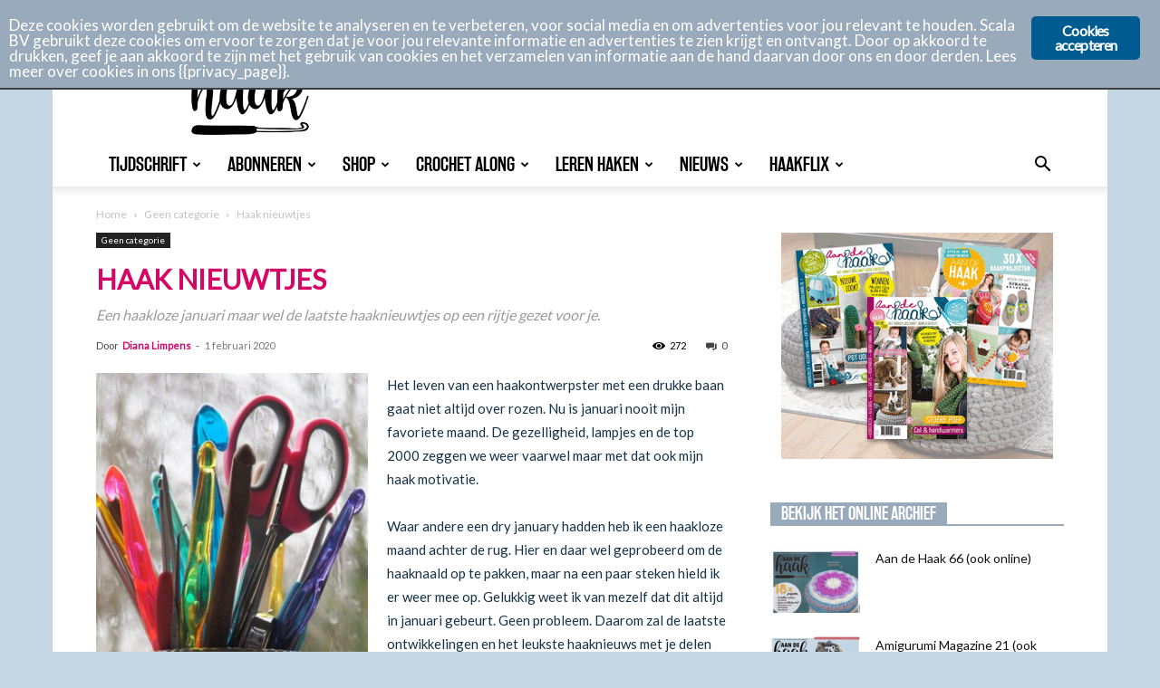

--- FILE ---
content_type: text/html; charset=UTF-8
request_url: https://www.aandehaak.nl/haak-nieuwtjes/
body_size: 42013
content:
<!DOCTYPE html>
<!--[if IE 8]>    <html class="ie8" lang="en"> <![endif]--><!--[if IE 9]>    <html class="ie9" lang="en"> <![endif]--><!--[if gt IE 8]><!--><html lang="nl-NL"> <!--<![endif]-->
<head>
    <title>Haak nieuwtjes - Aan de haak</title>
    <meta charset="UTF-8">
    <meta name="viewport" content="width=device-width, initial-scale=1.0">
    <link rel="pingback" href="https://www.aandehaak.nl/xmlrpc.php">
    <meta name="robots" content="index, follow, max-image-preview:large, max-snippet:-1, max-video-preview:-1">
	<style>img:is([sizes="auto" i], [sizes^="auto," i]) { contain-intrinsic-size: 3000px 1500px }</style>
	<link rel="icon" type="image/png" href="https://www.aandehaak.nl/wp-content/uploads/2019/12/ADH_Logo_RGB_Flavicon_16x16px.png">
	<!-- This site is optimized with the Yoast SEO plugin v26.7 - https://yoast.com/wordpress/plugins/seo/ -->
	<meta name="description" content="Voor mij is januari altijd een saaie maand. De haaknaald heeft dan ook niet veel actie gezien. Wel heb ik de laatste haak nieuwtjes voor je verzameld.">
	<link rel="canonical" href="https://www.aandehaak.nl/haak-nieuwtjes/">
	<meta property="og:locale" content="nl_NL">
	<meta property="og:type" content="article">
	<meta property="og:title" content="Haak nieuwtjes - Aan de haak">
	<meta property="og:description" content="Voor mij is januari altijd een saaie maand. De haaknaald heeft dan ook niet veel actie gezien. Wel heb ik de laatste haak nieuwtjes voor je verzameld.">
	<meta property="og:url" content="https://www.aandehaak.nl/haak-nieuwtjes/">
	<meta property="og:site_name" content="Aan de haak">
	<meta property="article:published_time" content="2020-02-01T21:03:43+00:00">
	<meta property="og:image" content="https://www.aandehaak.nl/wp-content/uploads/2020/02/Haaknaald-scaled.jpg">
	<meta property="og:image:width" content="2295">
	<meta property="og:image:height" content="2560">
	<meta property="og:image:type" content="image/jpeg">
	<meta name="author" content="Diana Limpens">
	<meta name="twitter:card" content="summary_large_image">
	<meta name="twitter:label1" content="Geschreven door">
	<meta name="twitter:data1" content="Diana Limpens">
	<meta name="twitter:label2" content="Geschatte leestijd">
	<meta name="twitter:data2" content="2 minuten">
	<script type="application/ld+json" class="yoast-schema-graph">{"@context":"https://schema.org","@graph":[{"@type":"Article","@id":"https://www.aandehaak.nl/haak-nieuwtjes/#article","isPartOf":{"@id":"https://www.aandehaak.nl/haak-nieuwtjes/"},"author":{"name":"Diana Limpens","@id":"https://www.aandehaak.nl/#/schema/person/f18799ca16c962ec492f050f6c2da3b9"},"headline":"Haak nieuwtjes","datePublished":"2020-02-01T21:03:43+00:00","mainEntityOfPage":{"@id":"https://www.aandehaak.nl/haak-nieuwtjes/"},"wordCount":374,"commentCount":0,"image":{"@id":"https://www.aandehaak.nl/haak-nieuwtjes/#primaryimage"},"thumbnailUrl":"https://www.aandehaak.nl/wp-content/uploads/2020/02/Haaknaald-scaled.jpg","keywords":["amigurumi","Amilishly","haak nieuws","haken","Happy crafts","vaemkes","Yarn &amp; Colors"],"articleSection":["Geen categorie"],"inLanguage":"nl-NL","potentialAction":[{"@type":"CommentAction","name":"Comment","target":["https://www.aandehaak.nl/haak-nieuwtjes/#respond"]}]},{"@type":"WebPage","@id":"https://www.aandehaak.nl/haak-nieuwtjes/","url":"https://www.aandehaak.nl/haak-nieuwtjes/","name":"Haak nieuwtjes - Aan de haak","isPartOf":{"@id":"https://www.aandehaak.nl/#website"},"primaryImageOfPage":{"@id":"https://www.aandehaak.nl/haak-nieuwtjes/#primaryimage"},"image":{"@id":"https://www.aandehaak.nl/haak-nieuwtjes/#primaryimage"},"thumbnailUrl":"https://www.aandehaak.nl/wp-content/uploads/2020/02/Haaknaald-scaled.jpg","datePublished":"2020-02-01T21:03:43+00:00","author":{"@id":"https://www.aandehaak.nl/#/schema/person/f18799ca16c962ec492f050f6c2da3b9"},"description":"Voor mij is januari altijd een saaie maand. De haaknaald heeft dan ook niet veel actie gezien. Wel heb ik de laatste haak nieuwtjes voor je verzameld.","breadcrumb":{"@id":"https://www.aandehaak.nl/haak-nieuwtjes/#breadcrumb"},"inLanguage":"nl-NL","potentialAction":[{"@type":"ReadAction","target":["https://www.aandehaak.nl/haak-nieuwtjes/"]}]},{"@type":"ImageObject","inLanguage":"nl-NL","@id":"https://www.aandehaak.nl/haak-nieuwtjes/#primaryimage","url":"https://www.aandehaak.nl/wp-content/uploads/2020/02/Haaknaald-scaled.jpg","contentUrl":"https://www.aandehaak.nl/wp-content/uploads/2020/02/Haaknaald-scaled.jpg","width":2295,"height":2560,"caption":"Haaknaalden"},{"@type":"BreadcrumbList","@id":"https://www.aandehaak.nl/haak-nieuwtjes/#breadcrumb","itemListElement":[{"@type":"ListItem","position":1,"name":"Home","item":"https://www.aandehaak.nl/"},{"@type":"ListItem","position":2,"name":"Haak nieuwtjes"}]},{"@type":"WebSite","@id":"https://www.aandehaak.nl/#website","url":"https://www.aandehaak.nl/","name":"Aan de haak","description":"Het magazine dat volledig in het teken van haken staat!","potentialAction":[{"@type":"SearchAction","target":{"@type":"EntryPoint","urlTemplate":"https://www.aandehaak.nl/?s={search_term_string}"},"query-input":{"@type":"PropertyValueSpecification","valueRequired":true,"valueName":"search_term_string"}}],"inLanguage":"nl-NL"},{"@type":"Person","@id":"https://www.aandehaak.nl/#/schema/person/f18799ca16c962ec492f050f6c2da3b9","name":"Diana Limpens","image":{"@type":"ImageObject","inLanguage":"nl-NL","@id":"https://www.aandehaak.nl/#/schema/person/image/","url":"https://secure.gravatar.com/avatar/12fd5818fb5aa9df070b9902c844218bf352b644cac7ca33274518cd3c266a4f?s=96&d=blank&r=g","contentUrl":"https://secure.gravatar.com/avatar/12fd5818fb5aa9df070b9902c844218bf352b644cac7ca33274518cd3c266a4f?s=96&d=blank&r=g","caption":"Diana Limpens"},"url":"https://www.aandehaak.nl/author/diana-limpens/"}]}</script>
	<!-- / Yoast SEO plugin. -->



<script>
dataLayer = [{"title":"Haak nieuwtjes","author":"Diana Limpens","wordcount":372,"logged_in":"false","page_id":10011,"post_date":"2020-02-01 22:03:43"}];
</script>
<!-- Google Tag Manager -->
<script>(function(w,d,s,l,i){w[l]=w[l]||[];w[l].push({'gtm.start':
new Date().getTime(),event:'gtm.js'});var f=d.getElementsByTagName(s)[0],
j=d.createElement(s),dl=l!='dataLayer'?'&l='+l:'';j.async=true;j.src=
'https://www.googletagmanager.com/gtm.js?id='+i+dl;f.parentNode.insertBefore(j,f);
})(window,document,'script','dataLayer','GTM-5DB6S3K');</script>
<!-- End Google Tag Manager -->
<!-- Google tag (gtag.js) -->
<script>
</script>
<script>
   window.dataLayer = window.dataLayer || [];
   function gtag(){dataLayer.push(arguments);}
   gtag('js', new Date());

   gtag('config', 'AW-10841619221');
</script>
<link rel="dns-prefetch" href="//maps.googleapis.com">
<link rel="dns-prefetch" href="//fonts.googleapis.com">
<link rel="alternate" type="application/rss+xml" title="Aan de haak &raquo; feed" href="https://www.aandehaak.nl/feed/">
<link rel="alternate" type="application/rss+xml" title="Aan de haak &raquo; reacties feed" href="https://www.aandehaak.nl/comments/feed/">
<link rel="alternate" type="text/calendar" title="Aan de haak &raquo; iCal Feed" href="https://www.aandehaak.nl/events/?ical=1">
<script type="text/javascript">
/* <![CDATA[ */
window._wpemojiSettings = {"baseUrl":"https:\/\/s.w.org\/images\/core\/emoji\/16.0.1\/72x72\/","ext":".png","svgUrl":"https:\/\/s.w.org\/images\/core\/emoji\/16.0.1\/svg\/","svgExt":".svg","source":{"concatemoji":"https:\/\/www.aandehaak.nl\/wp-includes\/js\/wp-emoji-release.min.js?ver=6.8.3"}};
/*! This file is auto-generated */
!function(s,n){var o,i,e;function c(e){try{var t={supportTests:e,timestamp:(new Date).valueOf()};sessionStorage.setItem(o,JSON.stringify(t))}catch(e){}}function p(e,t,n){e.clearRect(0,0,e.canvas.width,e.canvas.height),e.fillText(t,0,0);var t=new Uint32Array(e.getImageData(0,0,e.canvas.width,e.canvas.height).data),a=(e.clearRect(0,0,e.canvas.width,e.canvas.height),e.fillText(n,0,0),new Uint32Array(e.getImageData(0,0,e.canvas.width,e.canvas.height).data));return t.every(function(e,t){return e===a[t]})}function u(e,t){e.clearRect(0,0,e.canvas.width,e.canvas.height),e.fillText(t,0,0);for(var n=e.getImageData(16,16,1,1),a=0;a<n.data.length;a++)if(0!==n.data[a])return!1;return!0}function f(e,t,n,a){switch(t){case"flag":return n(e,"\ud83c\udff3\ufe0f\u200d\u26a7\ufe0f","\ud83c\udff3\ufe0f\u200b\u26a7\ufe0f")?!1:!n(e,"\ud83c\udde8\ud83c\uddf6","\ud83c\udde8\u200b\ud83c\uddf6")&&!n(e,"\ud83c\udff4\udb40\udc67\udb40\udc62\udb40\udc65\udb40\udc6e\udb40\udc67\udb40\udc7f","\ud83c\udff4\u200b\udb40\udc67\u200b\udb40\udc62\u200b\udb40\udc65\u200b\udb40\udc6e\u200b\udb40\udc67\u200b\udb40\udc7f");case"emoji":return!a(e,"\ud83e\udedf")}return!1}function g(e,t,n,a){var r="undefined"!=typeof WorkerGlobalScope&&self instanceof WorkerGlobalScope?new OffscreenCanvas(300,150):s.createElement("canvas"),o=r.getContext("2d",{willReadFrequently:!0}),i=(o.textBaseline="top",o.font="600 32px Arial",{});return e.forEach(function(e){i[e]=t(o,e,n,a)}),i}function t(e){var t=s.createElement("script");t.src=e,t.defer=!0,s.head.appendChild(t)}"undefined"!=typeof Promise&&(o="wpEmojiSettingsSupports",i=["flag","emoji"],n.supports={everything:!0,everythingExceptFlag:!0},e=new Promise(function(e){s.addEventListener("DOMContentLoaded",e,{once:!0})}),new Promise(function(t){var n=function(){try{var e=JSON.parse(sessionStorage.getItem(o));if("object"==typeof e&&"number"==typeof e.timestamp&&(new Date).valueOf()<e.timestamp+604800&&"object"==typeof e.supportTests)return e.supportTests}catch(e){}return null}();if(!n){if("undefined"!=typeof Worker&&"undefined"!=typeof OffscreenCanvas&&"undefined"!=typeof URL&&URL.createObjectURL&&"undefined"!=typeof Blob)try{var e="postMessage("+g.toString()+"("+[JSON.stringify(i),f.toString(),p.toString(),u.toString()].join(",")+"));",a=new Blob([e],{type:"text/javascript"}),r=new Worker(URL.createObjectURL(a),{name:"wpTestEmojiSupports"});return void(r.onmessage=function(e){c(n=e.data),r.terminate(),t(n)})}catch(e){}c(n=g(i,f,p,u))}t(n)}).then(function(e){for(var t in e)n.supports[t]=e[t],n.supports.everything=n.supports.everything&&n.supports[t],"flag"!==t&&(n.supports.everythingExceptFlag=n.supports.everythingExceptFlag&&n.supports[t]);n.supports.everythingExceptFlag=n.supports.everythingExceptFlag&&!n.supports.flag,n.DOMReady=!1,n.readyCallback=function(){n.DOMReady=!0}}).then(function(){return e}).then(function(){var e;n.supports.everything||(n.readyCallback(),(e=n.source||{}).concatemoji?t(e.concatemoji):e.wpemoji&&e.twemoji&&(t(e.twemoji),t(e.wpemoji)))}))}((window,document),window._wpemojiSettings);
/* ]]> */
</script>
<style id="wp-emoji-styles-inline-css" type="text/css">

	img.wp-smiley, img.emoji {
		display: inline !important;
		border: none !important;
		box-shadow: none !important;
		height: 1em !important;
		width: 1em !important;
		margin: 0 0.07em !important;
		vertical-align: -0.1em !important;
		background: none !important;
		padding: 0 !important;
	}
</style>
<link rel="stylesheet" id="wp-block-library-css" href="https://www.aandehaak.nl/wp-includes/css/dist/block-library/style.min.css?ver=6.8.3" type="text/css" media="all">
<style id="classic-theme-styles-inline-css" type="text/css">
/*! This file is auto-generated */
.wp-block-button__link{color:#fff;background-color:#32373c;border-radius:9999px;box-shadow:none;text-decoration:none;padding:calc(.667em + 2px) calc(1.333em + 2px);font-size:1.125em}.wp-block-file__button{background:#32373c;color:#fff;text-decoration:none}
</style>
<style id="global-styles-inline-css" type="text/css">
:root{--wp--preset--aspect-ratio--square: 1;--wp--preset--aspect-ratio--4-3: 4/3;--wp--preset--aspect-ratio--3-4: 3/4;--wp--preset--aspect-ratio--3-2: 3/2;--wp--preset--aspect-ratio--2-3: 2/3;--wp--preset--aspect-ratio--16-9: 16/9;--wp--preset--aspect-ratio--9-16: 9/16;--wp--preset--color--black: #000000;--wp--preset--color--cyan-bluish-gray: #abb8c3;--wp--preset--color--white: #ffffff;--wp--preset--color--pale-pink: #f78da7;--wp--preset--color--vivid-red: #cf2e2e;--wp--preset--color--luminous-vivid-orange: #ff6900;--wp--preset--color--luminous-vivid-amber: #fcb900;--wp--preset--color--light-green-cyan: #7bdcb5;--wp--preset--color--vivid-green-cyan: #00d084;--wp--preset--color--pale-cyan-blue: #8ed1fc;--wp--preset--color--vivid-cyan-blue: #0693e3;--wp--preset--color--vivid-purple: #9b51e0;--wp--preset--gradient--vivid-cyan-blue-to-vivid-purple: linear-gradient(135deg,rgba(6,147,227,1) 0%,rgb(155,81,224) 100%);--wp--preset--gradient--light-green-cyan-to-vivid-green-cyan: linear-gradient(135deg,rgb(122,220,180) 0%,rgb(0,208,130) 100%);--wp--preset--gradient--luminous-vivid-amber-to-luminous-vivid-orange: linear-gradient(135deg,rgba(252,185,0,1) 0%,rgba(255,105,0,1) 100%);--wp--preset--gradient--luminous-vivid-orange-to-vivid-red: linear-gradient(135deg,rgba(255,105,0,1) 0%,rgb(207,46,46) 100%);--wp--preset--gradient--very-light-gray-to-cyan-bluish-gray: linear-gradient(135deg,rgb(238,238,238) 0%,rgb(169,184,195) 100%);--wp--preset--gradient--cool-to-warm-spectrum: linear-gradient(135deg,rgb(74,234,220) 0%,rgb(151,120,209) 20%,rgb(207,42,186) 40%,rgb(238,44,130) 60%,rgb(251,105,98) 80%,rgb(254,248,76) 100%);--wp--preset--gradient--blush-light-purple: linear-gradient(135deg,rgb(255,206,236) 0%,rgb(152,150,240) 100%);--wp--preset--gradient--blush-bordeaux: linear-gradient(135deg,rgb(254,205,165) 0%,rgb(254,45,45) 50%,rgb(107,0,62) 100%);--wp--preset--gradient--luminous-dusk: linear-gradient(135deg,rgb(255,203,112) 0%,rgb(199,81,192) 50%,rgb(65,88,208) 100%);--wp--preset--gradient--pale-ocean: linear-gradient(135deg,rgb(255,245,203) 0%,rgb(182,227,212) 50%,rgb(51,167,181) 100%);--wp--preset--gradient--electric-grass: linear-gradient(135deg,rgb(202,248,128) 0%,rgb(113,206,126) 100%);--wp--preset--gradient--midnight: linear-gradient(135deg,rgb(2,3,129) 0%,rgb(40,116,252) 100%);--wp--preset--font-size--small: 11px;--wp--preset--font-size--medium: 20px;--wp--preset--font-size--large: 32px;--wp--preset--font-size--x-large: 42px;--wp--preset--font-size--regular: 15px;--wp--preset--font-size--larger: 50px;--wp--preset--spacing--20: 0.44rem;--wp--preset--spacing--30: 0.67rem;--wp--preset--spacing--40: 1rem;--wp--preset--spacing--50: 1.5rem;--wp--preset--spacing--60: 2.25rem;--wp--preset--spacing--70: 3.38rem;--wp--preset--spacing--80: 5.06rem;--wp--preset--shadow--natural: 6px 6px 9px rgba(0, 0, 0, 0.2);--wp--preset--shadow--deep: 12px 12px 50px rgba(0, 0, 0, 0.4);--wp--preset--shadow--sharp: 6px 6px 0px rgba(0, 0, 0, 0.2);--wp--preset--shadow--outlined: 6px 6px 0px -3px rgba(255, 255, 255, 1), 6px 6px rgba(0, 0, 0, 1);--wp--preset--shadow--crisp: 6px 6px 0px rgba(0, 0, 0, 1);}:where(.is-layout-flex){gap: 0.5em;}:where(.is-layout-grid){gap: 0.5em;}body .is-layout-flex{display: flex;}.is-layout-flex{flex-wrap: wrap;align-items: center;}.is-layout-flex > :is(*, div){margin: 0;}body .is-layout-grid{display: grid;}.is-layout-grid > :is(*, div){margin: 0;}:where(.wp-block-columns.is-layout-flex){gap: 2em;}:where(.wp-block-columns.is-layout-grid){gap: 2em;}:where(.wp-block-post-template.is-layout-flex){gap: 1.25em;}:where(.wp-block-post-template.is-layout-grid){gap: 1.25em;}.has-black-color{color: var(--wp--preset--color--black) !important;}.has-cyan-bluish-gray-color{color: var(--wp--preset--color--cyan-bluish-gray) !important;}.has-white-color{color: var(--wp--preset--color--white) !important;}.has-pale-pink-color{color: var(--wp--preset--color--pale-pink) !important;}.has-vivid-red-color{color: var(--wp--preset--color--vivid-red) !important;}.has-luminous-vivid-orange-color{color: var(--wp--preset--color--luminous-vivid-orange) !important;}.has-luminous-vivid-amber-color{color: var(--wp--preset--color--luminous-vivid-amber) !important;}.has-light-green-cyan-color{color: var(--wp--preset--color--light-green-cyan) !important;}.has-vivid-green-cyan-color{color: var(--wp--preset--color--vivid-green-cyan) !important;}.has-pale-cyan-blue-color{color: var(--wp--preset--color--pale-cyan-blue) !important;}.has-vivid-cyan-blue-color{color: var(--wp--preset--color--vivid-cyan-blue) !important;}.has-vivid-purple-color{color: var(--wp--preset--color--vivid-purple) !important;}.has-black-background-color{background-color: var(--wp--preset--color--black) !important;}.has-cyan-bluish-gray-background-color{background-color: var(--wp--preset--color--cyan-bluish-gray) !important;}.has-white-background-color{background-color: var(--wp--preset--color--white) !important;}.has-pale-pink-background-color{background-color: var(--wp--preset--color--pale-pink) !important;}.has-vivid-red-background-color{background-color: var(--wp--preset--color--vivid-red) !important;}.has-luminous-vivid-orange-background-color{background-color: var(--wp--preset--color--luminous-vivid-orange) !important;}.has-luminous-vivid-amber-background-color{background-color: var(--wp--preset--color--luminous-vivid-amber) !important;}.has-light-green-cyan-background-color{background-color: var(--wp--preset--color--light-green-cyan) !important;}.has-vivid-green-cyan-background-color{background-color: var(--wp--preset--color--vivid-green-cyan) !important;}.has-pale-cyan-blue-background-color{background-color: var(--wp--preset--color--pale-cyan-blue) !important;}.has-vivid-cyan-blue-background-color{background-color: var(--wp--preset--color--vivid-cyan-blue) !important;}.has-vivid-purple-background-color{background-color: var(--wp--preset--color--vivid-purple) !important;}.has-black-border-color{border-color: var(--wp--preset--color--black) !important;}.has-cyan-bluish-gray-border-color{border-color: var(--wp--preset--color--cyan-bluish-gray) !important;}.has-white-border-color{border-color: var(--wp--preset--color--white) !important;}.has-pale-pink-border-color{border-color: var(--wp--preset--color--pale-pink) !important;}.has-vivid-red-border-color{border-color: var(--wp--preset--color--vivid-red) !important;}.has-luminous-vivid-orange-border-color{border-color: var(--wp--preset--color--luminous-vivid-orange) !important;}.has-luminous-vivid-amber-border-color{border-color: var(--wp--preset--color--luminous-vivid-amber) !important;}.has-light-green-cyan-border-color{border-color: var(--wp--preset--color--light-green-cyan) !important;}.has-vivid-green-cyan-border-color{border-color: var(--wp--preset--color--vivid-green-cyan) !important;}.has-pale-cyan-blue-border-color{border-color: var(--wp--preset--color--pale-cyan-blue) !important;}.has-vivid-cyan-blue-border-color{border-color: var(--wp--preset--color--vivid-cyan-blue) !important;}.has-vivid-purple-border-color{border-color: var(--wp--preset--color--vivid-purple) !important;}.has-vivid-cyan-blue-to-vivid-purple-gradient-background{background: var(--wp--preset--gradient--vivid-cyan-blue-to-vivid-purple) !important;}.has-light-green-cyan-to-vivid-green-cyan-gradient-background{background: var(--wp--preset--gradient--light-green-cyan-to-vivid-green-cyan) !important;}.has-luminous-vivid-amber-to-luminous-vivid-orange-gradient-background{background: var(--wp--preset--gradient--luminous-vivid-amber-to-luminous-vivid-orange) !important;}.has-luminous-vivid-orange-to-vivid-red-gradient-background{background: var(--wp--preset--gradient--luminous-vivid-orange-to-vivid-red) !important;}.has-very-light-gray-to-cyan-bluish-gray-gradient-background{background: var(--wp--preset--gradient--very-light-gray-to-cyan-bluish-gray) !important;}.has-cool-to-warm-spectrum-gradient-background{background: var(--wp--preset--gradient--cool-to-warm-spectrum) !important;}.has-blush-light-purple-gradient-background{background: var(--wp--preset--gradient--blush-light-purple) !important;}.has-blush-bordeaux-gradient-background{background: var(--wp--preset--gradient--blush-bordeaux) !important;}.has-luminous-dusk-gradient-background{background: var(--wp--preset--gradient--luminous-dusk) !important;}.has-pale-ocean-gradient-background{background: var(--wp--preset--gradient--pale-ocean) !important;}.has-electric-grass-gradient-background{background: var(--wp--preset--gradient--electric-grass) !important;}.has-midnight-gradient-background{background: var(--wp--preset--gradient--midnight) !important;}.has-small-font-size{font-size: var(--wp--preset--font-size--small) !important;}.has-medium-font-size{font-size: var(--wp--preset--font-size--medium) !important;}.has-large-font-size{font-size: var(--wp--preset--font-size--large) !important;}.has-x-large-font-size{font-size: var(--wp--preset--font-size--x-large) !important;}
:where(.wp-block-post-template.is-layout-flex){gap: 1.25em;}:where(.wp-block-post-template.is-layout-grid){gap: 1.25em;}
:where(.wp-block-columns.is-layout-flex){gap: 2em;}:where(.wp-block-columns.is-layout-grid){gap: 2em;}
:root :where(.wp-block-pullquote){font-size: 1.5em;line-height: 1.6;}
</style>
<link rel="stylesheet" id="ginger-style-css" href="https://www.aandehaak.nl/wp-content/plugins/ginger/front/css/cookies-enabler.css?ver=6.8.3" type="text/css" media="all">
<link rel="stylesheet" id="td-plugin-framework-css" href="https://www.aandehaak.nl/wp-content/plugins/nb-newspaper-covers-module-off/css/style.css?ver=6.8.3" type="text/css" media="all">
<link rel="stylesheet" id="td-plugin-multi-purpose-css" href="https://www.aandehaak.nl/wp-content/plugins/td-composer/td-multi-purpose/style.css?ver=def8edc4e13d95bdf49953a9dce2f608" type="text/css" media="all">
<link rel="stylesheet" id="google-fonts-style-css" href="https://fonts.googleapis.com/css?family=Lato%3A400%7COpen+Sans%3A400%2C600%2C700%7CRoboto%3A400%2C600%2C700&amp;display=swap&amp;ver=12.6.8" type="text/css" media="all">
<link rel="stylesheet" id="td-theme-css" href="https://www.aandehaak.nl/wp-content/themes/Newspaper/style.css?ver=12.6.8c" type="text/css" media="all">
<style id="td-theme-inline-css" type="text/css">
    
        /* custom css - generated by TagDiv Composer */
        @media (max-width: 767px) {
            .td-header-desktop-wrap {
                display: none;
            }
        }
        @media (min-width: 767px) {
            .td-header-mobile-wrap {
                display: none;
            }
        }
    
	
</style>
<link rel="stylesheet" id="td-theme-child-css" href="https://www.aandehaak.nl/wp-content/themes/Newspaper-child/style.css?ver=12.6.8c" type="text/css" media="all">
<link rel="stylesheet" id="js_composer_front-css" href="https://www.aandehaak.nl/wp-content/plugins/js_composer/assets/css/js_composer.min.css?ver=7.9" type="text/css" media="all">
<link rel="stylesheet" id="td-legacy-framework-front-style-css" href="https://www.aandehaak.nl/wp-content/plugins/td-composer/legacy/Newspaper/assets/css/td_legacy_main.css?ver=def8edc4e13d95bdf49953a9dce2f608" type="text/css" media="all">
<link rel="stylesheet" id="td-standard-pack-framework-front-style-css" href="https://www.aandehaak.nl/wp-content/plugins/td-standard-pack/Newspaper/assets/css/td_standard_pack_main.css?ver=1b3d5bf2c64738aa07b4643e31257da9" type="text/css" media="all">
<link rel="stylesheet" id="tdb_style_cloud_templates_front-css" href="https://www.aandehaak.nl/wp-content/plugins/td-cloud-library/assets/css/tdb_main.css?ver=b33652f2535d2f3812f59e306e26300d" type="text/css" media="all">
<script type="text/javascript" src="https://www.aandehaak.nl/wp-content/plugins/ginger/addon/analytics/gingeranalytics.min.js?ver=6.8.3" id="ginger-analytics_script-js"></script>
<script type="text/javascript" src="https://www.aandehaak.nl/wp-content/plugins/ginger/front/js/cookies-enabler.min.js?ver=6.8.3" id="ginger-cookies-enabler-js"></script>
<script type="text/javascript" src="https://www.aandehaak.nl/wp-includes/js/jquery/jquery.min.js?ver=3.7.1" id="jquery-core-js"></script>
<script type="text/javascript" src="https://www.aandehaak.nl/wp-includes/js/jquery/jquery-migrate.min.js?ver=3.4.1" id="jquery-migrate-js"></script>
<script></script><link rel="https://api.w.org/" href="https://www.aandehaak.nl/wp-json/"><link rel="alternate" title="JSON" type="application/json" href="https://www.aandehaak.nl/wp-json/wp/v2/posts/10011"><link rel="EditURI" type="application/rsd+xml" title="RSD" href="https://www.aandehaak.nl/xmlrpc.php?rsd">
<meta name="generator" content="WordPress 6.8.3">
<link rel="shortlink" href="https://www.aandehaak.nl/?p=10011">
<link rel="alternate" title="oEmbed (JSON)" type="application/json+oembed" href="https://www.aandehaak.nl/wp-json/oembed/1.0/embed?url=https%3A%2F%2Fwww.aandehaak.nl%2Fhaak-nieuwtjes%2F">
<link rel="alternate" title="oEmbed (XML)" type="text/xml+oembed" href="https://www.aandehaak.nl/wp-json/oembed/1.0/embed?url=https%3A%2F%2Fwww.aandehaak.nl%2Fhaak-nieuwtjes%2F&amp;format=xml">

<!-- This site is using AdRotate v5.17 to display their advertisements - https://ajdg.solutions/ -->
<!-- AdRotate CSS -->
<style type="text/css" media="screen">
	.g { margin:0px; padding:0px; overflow:hidden; line-height:1; zoom:1; }
	.g img { height:auto; }
	.g-col { position:relative; float:left; }
	.g-col:first-child { margin-left: 0; }
	.g-col:last-child { margin-right: 0; }
	.g-1 { margin:0px;  width:100%; max-width:125px; height:100%; max-height:125px; }
	@media only screen and (max-width: 480px) {
		.g-col, .g-dyn, .g-single { width:100%; margin-left:0; margin-right:0; }
	}
</style>
<!-- /AdRotate CSS -->

            <script type="text/javascript">
        var ginger_logger = "Y";
        var ginger_logger_url = "https://www.aandehaak.nl";
        var current_url = "https://www.aandehaak.nl/haak-nieuwtjes/";

        function gingerAjaxLogTime(status) {
            var xmlHttp = new XMLHttpRequest();
            var parameters = "ginger_action=time";
            var url= ginger_logger_url + "?" + parameters;
            xmlHttp.open("GET", url, true);

            //Black magic paragraph
            xmlHttp.setRequestHeader("Content-type", "application/x-www-form-urlencoded");

            xmlHttp.onreadystatechange = function() {
                if(xmlHttp.readyState == 4 && xmlHttp.status == 200) {
                    var time = xmlHttp.responseText;
                    gingerAjaxLogger(time, status);
                }
            }

            xmlHttp.send(parameters);
        }

        function gingerAjaxLogger(ginger_logtime, status) {
            console.log(ginger_logtime);
            var xmlHttp = new XMLHttpRequest();
            var parameters = "ginger_action=log&time=" + ginger_logtime + "&url=" + current_url + "&status=" + status;
            var url= ginger_logger_url + "?" + parameters;
            //console.log(url);
            xmlHttp.open("GET", url, true);

            //Black magic paragraph
            xmlHttp.setRequestHeader("Content-type", "application/x-www-form-urlencoded");

            xmlHttp.send(parameters);
        }

    </script>
            <style>
            .ginger_container.dark {
             background-color: #99abba;
             color: #ffffff;
                        }

                        a.ginger_btn.ginger-accept, a.ginger_btn.ginger-disable, .ginger_btn {
                background: #005b91 !important;
            }

            a.ginger_btn.ginger-accept:hover, a.ginger_btn.ginger-disable:hover, .ginger_btn {
                background: #005b91 !important;
            }

                                    a.ginger_btn {
                color: #ffffff !important;
            }

                                    .ginger_container.dark a {
             color: #005b91;
                        }

                                    .ginger_banner {
   border-bottom:2px solid #3d3d3d;
}                    </style>
    <!-- SLP Custom CSS -->
<style type="text/css">
div#map.slp_map {
width:100%;
height:480px;
}
div#slp_tagline {
width:100%;
}
</style>

<meta name="tec-api-version" content="v1"><meta name="tec-api-origin" content="https://www.aandehaak.nl"><link rel="alternate" href="https://www.aandehaak.nl/wp-json/tribe/events/v1/">    <script>
        window.tdb_global_vars = {"wpRestUrl":"https:\/\/www.aandehaak.nl\/wp-json\/","permalinkStructure":"\/%postname%\/"};
        window.tdb_p_autoload_vars = {"isAjax":false,"isAdminBarShowing":false,"autoloadStatus":"off","origPostEditUrl":null};
    </script>
    
    <style id="tdb-global-colors">
        /* custom css - generated by TagDiv Composer */
        :root {--accent-color: #fff;}
    </style>

    
	<meta name="generator" content="Powered by WPBakery Page Builder - drag and drop page builder for WordPress.">

<!-- JS generated by theme -->

<script type="text/javascript" id="td-generated-header-js">
    
    

	    var tdBlocksArray = []; //here we store all the items for the current page

	    // td_block class - each ajax block uses a object of this class for requests
	    function tdBlock() {
		    this.id = '';
		    this.block_type = 1; //block type id (1-234 etc)
		    this.atts = '';
		    this.td_column_number = '';
		    this.td_current_page = 1; //
		    this.post_count = 0; //from wp
		    this.found_posts = 0; //from wp
		    this.max_num_pages = 0; //from wp
		    this.td_filter_value = ''; //current live filter value
		    this.is_ajax_running = false;
		    this.td_user_action = ''; // load more or infinite loader (used by the animation)
		    this.header_color = '';
		    this.ajax_pagination_infinite_stop = ''; //show load more at page x
	    }

        // td_js_generator - mini detector
        ( function () {
            var htmlTag = document.getElementsByTagName("html")[0];

	        if ( navigator.userAgent.indexOf("MSIE 10.0") > -1 ) {
                htmlTag.className += ' ie10';
            }

            if ( !!navigator.userAgent.match(/Trident.*rv\:11\./) ) {
                htmlTag.className += ' ie11';
            }

	        if ( navigator.userAgent.indexOf("Edge") > -1 ) {
                htmlTag.className += ' ieEdge';
            }

            if ( /(iPad|iPhone|iPod)/g.test(navigator.userAgent) ) {
                htmlTag.className += ' td-md-is-ios';
            }

            var user_agent = navigator.userAgent.toLowerCase();
            if ( user_agent.indexOf("android") > -1 ) {
                htmlTag.className += ' td-md-is-android';
            }

            if ( -1 !== navigator.userAgent.indexOf('Mac OS X')  ) {
                htmlTag.className += ' td-md-is-os-x';
            }

            if ( /chrom(e|ium)/.test(navigator.userAgent.toLowerCase()) ) {
               htmlTag.className += ' td-md-is-chrome';
            }

            if ( -1 !== navigator.userAgent.indexOf('Firefox') ) {
                htmlTag.className += ' td-md-is-firefox';
            }

            if ( -1 !== navigator.userAgent.indexOf('Safari') && -1 === navigator.userAgent.indexOf('Chrome') ) {
                htmlTag.className += ' td-md-is-safari';
            }

            if( -1 !== navigator.userAgent.indexOf('IEMobile') ){
                htmlTag.className += ' td-md-is-iemobile';
            }

        })();

        var tdLocalCache = {};

        ( function () {
            "use strict";

            tdLocalCache = {
                data: {},
                remove: function (resource_id) {
                    delete tdLocalCache.data[resource_id];
                },
                exist: function (resource_id) {
                    return tdLocalCache.data.hasOwnProperty(resource_id) && tdLocalCache.data[resource_id] !== null;
                },
                get: function (resource_id) {
                    return tdLocalCache.data[resource_id];
                },
                set: function (resource_id, cachedData) {
                    tdLocalCache.remove(resource_id);
                    tdLocalCache.data[resource_id] = cachedData;
                }
            };
        })();

    
    
var td_viewport_interval_list=[{"limitBottom":767,"sidebarWidth":228},{"limitBottom":1018,"sidebarWidth":300},{"limitBottom":1140,"sidebarWidth":324}];
var td_animation_stack_effect="type0";
var tds_animation_stack=true;
var td_animation_stack_specific_selectors=".entry-thumb, img, .td-lazy-img";
var td_animation_stack_general_selectors=".td-animation-stack img, .td-animation-stack .entry-thumb, .post img, .td-animation-stack .td-lazy-img";
var tdc_is_installed="yes";
var td_ajax_url="https:\/\/www.aandehaak.nl\/wp-admin\/admin-ajax.php?td_theme_name=Newspaper&v=12.6.8";
var td_get_template_directory_uri="https:\/\/www.aandehaak.nl\/wp-content\/plugins\/td-composer\/legacy\/common";
var tds_snap_menu="snap";
var tds_logo_on_sticky="show";
var tds_header_style="";
var td_please_wait="Even geduld\u2026";
var td_email_user_pass_incorrect="Gebruikersnaam of wachtwoord is incorrect!";
var td_email_user_incorrect="E-mail of gebruikersnaam is onjuist";
var td_email_incorrect="E-mail is onjuist";
var td_user_incorrect="Username incorrect!";
var td_email_user_empty="Email or username empty!";
var td_pass_empty="Pass empty!";
var td_pass_pattern_incorrect="Invalid Pass Pattern!";
var td_retype_pass_incorrect="Retyped Pass incorrect!";
var tds_more_articles_on_post_enable="";
var tds_more_articles_on_post_time_to_wait="";
var tds_more_articles_on_post_pages_distance_from_top=0;
var tds_captcha="";
var tds_theme_color_site_wide="#d60665";
var tds_smart_sidebar="enabled";
var tdThemeName="Newspaper";
var tdThemeNameWl="Newspaper";
var td_magnific_popup_translation_tPrev="Vorige (Pijl naar links)";
var td_magnific_popup_translation_tNext="Volgende (Pijl naar rechts)";
var td_magnific_popup_translation_tCounter="%curr% van %total%";
var td_magnific_popup_translation_ajax_tError="De inhoud van %url% kan niet worden geladen.";
var td_magnific_popup_translation_image_tError="De afbeelding #%curr% kan niet worden geladen.";
var tdBlockNonce="21c8b7d3a5";
var tdMobileMenu="enabled";
var tdMobileSearch="enabled";
var tdDateNamesI18n={"month_names":["januari","februari","maart","april","mei","juni","juli","augustus","september","oktober","november","december"],"month_names_short":["jan","feb","mrt","apr","mei","jun","jul","aug","sep","okt","nov","dec"],"day_names":["zondag","maandag","dinsdag","woensdag","donderdag","vrijdag","zaterdag"],"day_names_short":["zo","ma","di","wo","do","vr","za"]};
var tdb_modal_confirm="Redden";
var tdb_modal_cancel="Annuleren";
var tdb_modal_confirm_alt="Ja";
var tdb_modal_cancel_alt="Nee";
var td_deploy_mode="deploy";
var td_ad_background_click_link="";
var td_ad_background_click_target="";
</script>

<meta name="p:domain_verify" content="a49ca3566658ba61f88e5212f66858ec">
<script>
  (function(i,s,o,g,r,a,m){i['GoogleAnalyticsObject']=r;i[r]=i[r]||function(){
  (i[r].q=i[r].q||[]).push(arguments)},i[r].l=1*new Date();a=s.createElement(o),
  m=s.getElementsByTagName(o)[0];a.async=1;a.src=g;m.parentNode.insertBefore(a,m)
  })(window,document,'script','https://www.google-analytics.com/analytics.js','ga');

  ga('create', 'UA-82925821-1', 'auto');
  ga('set', 'forceSSL', true); // Toelichting CBP: Gebruik altijd https voor Google Analytics
  ga('set', 'anonymizeIp', true); // Toelichting CBP: Zet de IP-maskering aan
  ga('send', 'pageview');

</script>
<link rel="stylesheet" href="https://cdnjs.cloudflare.com/ajax/libs/font-awesome/6.2.1/css/all.min.css" integrity="sha512-MV7K8+y+gLIBoVD59lQIYicR65iaqukzvf/nwasF0nqhPay5w/9lJmVM2hMDcnK1OnMGCdVK+iQrJ7lzPJQd1w==" crossorigin="anonymous" referrerpolicy="no-referrer">


<script type="application/ld+json">
    {
        "@context": "https://schema.org",
        "@type": "BreadcrumbList",
        "itemListElement": [
            {
                "@type": "ListItem",
                "position": 1,
                "item": {
                    "@type": "WebSite",
                    "@id": "https://www.aandehaak.nl/",
                    "name": "Home"
                }
            },
            {
                "@type": "ListItem",
                "position": 2,
                    "item": {
                    "@type": "WebPage",
                    "@id": "https://www.aandehaak.nl/onderwerpen/geen-categorie/",
                    "name": "Geen categorie"
                }
            }
            ,{
                "@type": "ListItem",
                "position": 3,
                    "item": {
                    "@type": "WebPage",
                    "@id": "https://www.aandehaak.nl/haak-nieuwtjes/",
                    "name": "Haak nieuwtjes"                                
                }
            }    
        ]
    }
</script>
<link rel="icon" href="https://www.aandehaak.nl/wp-content/uploads/2019/12/cropped-ADH_Logo_RGB_Flavicon_512x512px-1-32x32.png" sizes="32x32">
<link rel="icon" href="https://www.aandehaak.nl/wp-content/uploads/2019/12/cropped-ADH_Logo_RGB_Flavicon_512x512px-1-192x192.png" sizes="192x192">
<link rel="apple-touch-icon" href="https://www.aandehaak.nl/wp-content/uploads/2019/12/cropped-ADH_Logo_RGB_Flavicon_512x512px-1-180x180.png">
<meta name="msapplication-TileImage" content="https://www.aandehaak.nl/wp-content/uploads/2019/12/cropped-ADH_Logo_RGB_Flavicon_512x512px-1-270x270.png">
		<style type="text/css" id="wp-custom-css">
			.td-social-boxed .td_social_type {
	width: 25%;
}
.td-social-boxed .td_social_info {
	font-size:12px;
}
.td-social-boxed .td_social_type .td-social-box {
	height: 75px;
}
.td-social-boxed .td-sp {
	margin-top:5px;
}
.td-social-boxed .td_social_info {
	top: -10px;
}
.td-social-boxed .td_social_info.td_social_info_name {
	top: -16px;
}
body:not(.archive) .td_module_77 .vc_btn3-container {
    display: none;
}


/* Formulier Copernica */
input.cop[type=text], textarea.cop {
  width: 100%;
  padding: 12px;
  border: 1px solid #ccc;
  border-radius: 4px;
  resize: vertical;
}

select.cop {
  width: 100%;
  padding: 6px;
  border: 1px solid #ccc;
  border-radius: 4px;
  resize: vertical;
}

input.cop[type=checkbox] {
  width: 16px;
  height: 16px;
  margin-right: 5px;
}

label.cop {
  padding: 12px 12px 12px 0;
  display: inline-block;
}

input.cop[type=submit] {
  background-color: #000;
  color: white;
  padding: 13px 20px;
  border: none;
  border-radius: 4px;
  cursor: pointer;
  float: left;
  font-size: 16px;
}

input.cop[type=submit]:hover {
  background-color: #D60665;
}

.g-recaptcha {
  margin-top: 20px;
  margin-bottom: 10px;
}
      
.containercop{
  border-radius: 5px;
  background-color: #fff;
  padding: 0px 20px 20px 0px;
}

.col-35cop {
  float: left;
  width: 35%;
  margin-top: 6px;
}

.col-65cop {
  float: left;
  width: 65%;
  margin-top: 6px;
}

/* Clear floats after the columns */
.rowcop:after {
  content: "";
  display: table;
  clear: both;
}

/* Responsive layout - when the screen is less than 600px wide, make the two columns stack on top of each other instead of next to each other */
@media screen and (max-width: 600px) {
  .col-35cop, .col-65cop, input.cop[type=submit] {
    width: 100%;
    margin-top: 0;
  }
	select.cop {
  width: 100%;
  padding: 10px;
  border: 1px solid #ccc;
  border-radius: 4px;
  resize: vertical;
}
}

/* Einde formulier Copernica */

		</style>
		
<!-- Button style compiled by theme -->

<style>
/* custom css - generated by TagDiv Composer */
    .tdm-btn-style1 {
					background-color: #d60665;
				}
				.tdm-btn-style2:before {
				    border-color: #d60665;
				}
				.tdm-btn-style2 {
				    color: #d60665;
				}
				.tdm-btn-style3 {
				    -webkit-box-shadow: 0 2px 16px #d60665;
                    -moz-box-shadow: 0 2px 16px #d60665;
                    box-shadow: 0 2px 16px #d60665;
				}
				.tdm-btn-style3:hover {
				    -webkit-box-shadow: 0 4px 26px #d60665;
                    -moz-box-shadow: 0 4px 26px #d60665;
                    box-shadow: 0 4px 26px #d60665;
				}
</style>

<noscript><style> .wpb_animate_when_almost_visible { opacity: 1; }</style></noscript>	<style id="tdw-css-placeholder">/* custom css - generated by TagDiv Composer */
.ff-default .ff-el-input--label label {
  font-weight: 600 !important;
}
.fluentform_wrapper_3 {
  max-width: 80% !important;
}
.ff-el-form-control {
  border-radius: 4px !important;
  max-width: 100% !important;
  padding: 20px 15px !important;
  border: 1px solid #e1e1e1 !important;
  font-size: 16px !important;
  color: black !important;
}
.ff-default .ff_btn_style {
  background-color: black !important;
  transition: 0.2s ease-in-out;
  font-weight: 600;
}
.ff-default .ff_btn_style:hover {
  background-color: white !important;
  color: black !important;
  border: 1px solid black !important;
}
.fluentform .ff-el-form-check-label .ff-el-form-check-input {
  margin-right: 12px;
}
select.ff-el-form-control:not([size]):not([multiple]) {
  padding: 0px !important;
}
</style></head>

<body class="wp-singular post-template-default single single-post postid-10011 single-format-standard wp-theme-Newspaper wp-child-theme-Newspaper-child td-standard-pack tribe-no-js page-template-aan-de-haak haak-nieuwtjes global-block-template-1 single_template_1 wpb-js-composer js-comp-ver-7.9 vc_responsive td-animation-stack-type0 td-boxed-layout" itemscope="itemscope" itemtype="https://schema.org/WebPage">

<div class="td-scroll-up" data-style="style1"><i class="td-icon-menu-up"></i></div>
    <div class="td-menu-background" style="visibility:hidden"></div>
<div id="td-mobile-nav" style="visibility:hidden">
    <div class="td-mobile-container">
        <!-- mobile menu top section -->
        <div class="td-menu-socials-wrap">
            <!-- socials -->
            <div class="td-menu-socials">
                
        <span class="td-social-icon-wrap">
            <a target="_blank" href="http://www.facebook.com/haaktijdschrift" title="Facebook">
                <i class="td-icon-font td-icon-facebook"></i>
                <span style="display: none">Facebook</span>
            </a>
        </span>
        <span class="td-social-icon-wrap">
            <a target="_blank" href="http://www.instagram.com/aandehaak" title="Instagram">
                <i class="td-icon-font td-icon-instagram"></i>
                <span style="display: none">Instagram</span>
            </a>
        </span>
        <span class="td-social-icon-wrap">
            <a target="_blank" href="http://www.pinterest.com/aandehaak" title="Pinterest">
                <i class="td-icon-font td-icon-pinterest"></i>
                <span style="display: none">Pinterest</span>
            </a>
        </span>
        <span class="td-social-icon-wrap">
            <a target="_blank" href="https://www.youtube.com/channel/UCVrK8tc6Elwft9suUxMcp_A" title="Youtube">
                <i class="td-icon-font td-icon-youtube"></i>
                <span style="display: none">Youtube</span>
            </a>
        </span>            </div>
            <!-- close button -->
            <div class="td-mobile-close">
                <span><i class="td-icon-close-mobile"></i></span>
            </div>
        </div>

        <!-- login section -->
        
        <!-- menu section -->
        <div class="td-mobile-content">
            <div class="menu-menubalk-container"><ul id="menu-menubalk" class="td-mobile-main-menu"><li id="menu-item-2254" class="menu-item menu-item-type-post_type menu-item-object-page menu-item-home menu-item-first menu-item-2254"><a href="https://www.aandehaak.nl/"><i></i></a></li>
<li id="menu-item-115" class="menu-item menu-item-type-post_type menu-item-object-page menu-item-has-children menu-item-115"><a href="https://www.aandehaak.nl/tijdschrift/">Tijdschrift<i class="td-icon-menu-right td-element-after"></i></a>
<ul class="sub-menu">
	<li id="menu-item-5250" class="menu-item menu-item-type-custom menu-item-object-custom menu-item-5250"><a target="_blank" href="https://hobbyou.nl/onze-tijdschriften/?_hobby=haken">Koop losse tijdschriften</a></li>
	<li id="menu-item-1799" class="menu-item menu-item-type-taxonomy menu-item-object-category menu-item-1799"><a href="https://www.aandehaak.nl/onderwerpen/archief/">Online archief</a></li>
	<li id="menu-item-16805" class="menu-item menu-item-type-taxonomy menu-item-object-category menu-item-16805"><a href="https://www.aandehaak.nl/onderwerpen/breimagazine-archief/">Breimagazine archief</a></li>
	<li id="menu-item-119" class="menu-item menu-item-type-post_type menu-item-object-page menu-item-119"><a href="https://www.aandehaak.nl/tijdschrift/verzendschema/">Verzendschema</a></li>
</ul>
</li>
<li id="menu-item-94" class="menu-item menu-item-type-post_type menu-item-object-page menu-item-has-children menu-item-94"><a href="https://www.aandehaak.nl/abonneren/">Abonneren<i class="td-icon-menu-right td-element-after"></i></a>
<ul class="sub-menu">
	<li id="menu-item-15269" class="menu-item menu-item-type-post_type menu-item-object-page menu-item-15269"><a href="https://www.aandehaak.nl/abonneren/">Aan de Haak abonnement</a></li>
	<li id="menu-item-15440" class="menu-item menu-item-type-post_type menu-item-object-page menu-item-15440"><a href="https://www.aandehaak.nl/breimagazine-abonneren/">Breimagazine abonnement</a></li>
	<li id="menu-item-15285" class="menu-item menu-item-type-post_type menu-item-object-page menu-item-15285"><a href="https://www.aandehaak.nl/omzetten/">Aan de Haak abonnement omzetten</a></li>
</ul>
</li>
<li id="menu-item-1105" class="menu-item menu-item-type-custom menu-item-object-custom menu-item-has-children menu-item-1105"><a target="_blank" href="https://www.hobbyou.nl/product-categorie/textiel-handwerken/haken/">Shop<i class="td-icon-menu-right td-element-after"></i></a>
<ul class="sub-menu">
	<li id="menu-item-5251" class="menu-item menu-item-type-custom menu-item-object-custom menu-item-5251"><a target="_blank" href="https://hobbyou.nl/types/haakpatroon/">Patronen</a></li>
	<li id="menu-item-5249" class="menu-item menu-item-type-custom menu-item-object-custom menu-item-5249"><a target="_blank" href="https://hobbyou.nl/types/haakpakket/">Pakketten</a></li>
	<li id="menu-item-5962" class="menu-item menu-item-type-custom menu-item-object-custom menu-item-5962"><a target="_blank" href="https://hobbyou.nl/?s=CAL&amp;_vendor=scala-crossmedia-pakketten">CAL pakket</a></li>
	<li id="menu-item-7601" class="menu-item menu-item-type-custom menu-item-object-custom menu-item-7601"><a href="https://hobbyou.nl/tijdschriften/aan-de-haak/">Aan de Haak tijdschriften</a></li>
	<li id="menu-item-4641" class="menu-item menu-item-type-post_type menu-item-object-page menu-item-4641"><a href="https://www.aandehaak.nl/winkels/">Winkels</a></li>
</ul>
</li>
<li id="menu-item-7950" class="menu-item menu-item-type-custom menu-item-object-custom menu-item-has-children menu-item-7950"><a href="https://www.aandehaak.nl/crochet-along/">Crochet Along<i class="td-icon-menu-right td-element-after"></i></a>
<ul class="sub-menu">
	<li id="menu-item-14547" class="menu-item menu-item-type-post_type menu-item-object-page menu-item-14547"><a href="https://www.aandehaak.nl/aan-de-haak-cal-engel-nathalie/">Kerstengel Nathalie CAL</a></li>
	<li id="menu-item-12633" class="menu-item menu-item-type-post_type menu-item-object-page menu-item-has-children menu-item-12633"><a href="https://www.aandehaak.nl/cal-nathalie-engel/">Vier Elementen CAL<i class="td-icon-menu-right td-element-after"></i></a>
	<ul class="sub-menu">
		<li id="menu-item-13121" class="menu-item menu-item-type-post_type menu-item-object-page menu-item-13121"><a href="https://www.aandehaak.nl/patroon-aan-de-haak-de-vier-elementen-cal/">Patroon De Vier Elementen CAL</a></li>
	</ul>
</li>
	<li id="menu-item-10654" class="menu-item menu-item-type-post_type menu-item-object-page menu-item-has-children menu-item-10654"><a href="https://www.aandehaak.nl/aan-de-haak-cal-chunky-blanket/">Chunky Blanket CAL<i class="td-icon-menu-right td-element-after"></i></a>
	<ul class="sub-menu">
		<li id="menu-item-11016" class="menu-item menu-item-type-post_type menu-item-object-page menu-item-11016"><a href="https://www.aandehaak.nl/patroon-chunky-blanket-cal/">Patroon Chunky Blanket CAL</a></li>
	</ul>
</li>
	<li id="menu-item-7947" class="menu-item menu-item-type-post_type menu-item-object-page menu-item-has-children menu-item-7947"><a href="https://www.aandehaak.nl/picknickkleed/">Picknickkleed CAL<i class="td-icon-menu-right td-element-after"></i></a>
	<ul class="sub-menu">
		<li id="menu-item-8170" class="menu-item menu-item-type-post_type menu-item-object-page menu-item-8170"><a href="https://www.aandehaak.nl/patroon-mystery-crochet-along-picknickkleed/">Patroon Picknickkleed</a></li>
	</ul>
</li>
	<li id="menu-item-7196" class="menu-item menu-item-type-post_type menu-item-object-page menu-item-has-children menu-item-7196"><a href="https://www.aandehaak.nl/sparkly-xmas-hang-along-cal/">SPARKLY XMAS HANG-ALONG<i class="td-icon-menu-right td-element-after"></i></a>
	<ul class="sub-menu">
		<li id="menu-item-7416" class="menu-item menu-item-type-post_type menu-item-object-page menu-item-7416"><a href="https://www.aandehaak.nl/patronen-sparkly-xmas-hang-along/">Patronen Sparkly XMAS Hang-along</a></li>
	</ul>
</li>
	<li id="menu-item-5981" class="menu-item menu-item-type-post_type menu-item-object-page menu-item-has-children menu-item-5981"><a href="https://www.aandehaak.nl/homeycomfort/">Homey Comfort CAL<i class="td-icon-menu-right td-element-after"></i></a>
	<ul class="sub-menu">
		<li id="menu-item-6035" class="menu-item menu-item-type-taxonomy menu-item-object-category menu-item-6035"><a href="https://www.aandehaak.nl/onderwerpen/videos/homey-comfort/">Homey Comfort video&rsquo;s</a></li>
	</ul>
</li>
</ul>
</li>
<li id="menu-item-2450" class="menu-item menu-item-type-post_type menu-item-object-page menu-item-has-children menu-item-2450"><a href="https://www.aandehaak.nl/basis/">Leren Haken<i class="td-icon-menu-right td-element-after"></i></a>
<ul class="sub-menu">
	<li id="menu-item-2247" class="menu-item menu-item-type-taxonomy menu-item-object-category menu-item-2247"><a href="https://www.aandehaak.nl/onderwerpen/videos/de-basis/">Video&rsquo;s basissteken</a></li>
	<li id="menu-item-265" class="menu-item menu-item-type-taxonomy menu-item-object-category menu-item-has-children menu-item-265"><a href="https://www.aandehaak.nl/onderwerpen/doen/">Doen<i class="td-icon-menu-right td-element-after"></i></a>
	<ul class="sub-menu">
		<li id="menu-item-2249" class="menu-item menu-item-type-taxonomy menu-item-object-category menu-item-2249"><a href="https://www.aandehaak.nl/onderwerpen/doen/home-deco/">Home deco</a></li>
		<li id="menu-item-2248" class="menu-item menu-item-type-taxonomy menu-item-object-category menu-item-2248"><a href="https://www.aandehaak.nl/onderwerpen/doen/gifts/">Gifts</a></li>
		<li id="menu-item-2250" class="menu-item menu-item-type-taxonomy menu-item-object-category menu-item-2250"><a href="https://www.aandehaak.nl/onderwerpen/doen/kleding/">Kleding</a></li>
		<li id="menu-item-271" class="menu-item menu-item-type-taxonomy menu-item-object-category menu-item-271"><a href="https://www.aandehaak.nl/onderwerpen/doen/kids/">Kids</a></li>
	</ul>
</li>
</ul>
</li>
<li id="menu-item-2244" class="menu-item menu-item-type-taxonomy menu-item-object-category menu-item-has-children menu-item-2244"><a href="https://www.aandehaak.nl/onderwerpen/nieuws/">Nieuws<i class="td-icon-menu-right td-element-after"></i></a>
<ul class="sub-menu">
	<li id="menu-item-2246" class="menu-item menu-item-type-taxonomy menu-item-object-category menu-item-2246"><a href="https://www.aandehaak.nl/onderwerpen/blogs/">Blogs</a></li>
	<li id="menu-item-3048" class="menu-item menu-item-type-custom menu-item-object-custom menu-item-3048"><a href="/events">Evenementen</a></li>
	<li id="menu-item-1663" class="menu-item menu-item-type-taxonomy menu-item-object-category menu-item-1663"><a href="https://www.aandehaak.nl/onderwerpen/winnen/">Winnen</a></li>
</ul>
</li>
<li id="menu-item-15790" class="menu-item menu-item-type-taxonomy menu-item-object-category menu-item-has-children menu-item-15790"><a href="https://www.aandehaak.nl/onderwerpen/haakflix/">Haakflix<i class="td-icon-menu-right td-element-after"></i></a>
<ul class="sub-menu">
	<li id="menu-item-15791" class="menu-item menu-item-type-post_type menu-item-object-page menu-item-15791"><a href="https://www.aandehaak.nl/haakflix/">Haken met Haakflix</a></li>
</ul>
</li>
</ul></div>        </div>
    </div>

    <!-- register/login section -->
    </div><div class="td-search-background" style="visibility:hidden"></div>
<div class="td-search-wrap-mob" style="visibility:hidden">
	<div class="td-drop-down-search">
		<form method="get" class="td-search-form" action="https://www.aandehaak.nl/">
			<!-- close button -->
			<div class="td-search-close">
				<span><i class="td-icon-close-mobile"></i></span>
			</div>
			<div role="search" class="td-search-input">
				<span>Zoek</span>
				<input id="td-header-search-mob" type="text" value="" name="s" autocomplete="off">
			</div>
		</form>
		<div id="td-aj-search-mob" class="td-ajax-search-flex"></div>
	</div>
</div>

    <div id="td-outer-wrap" class="td-theme-wrap">
    
        
            <div class="tdc-header-wrap ">

            <!--
Header style 1
-->


<div class="td-header-wrap td-header-style-1 ">
    
    <div class="td-header-top-menu-full td-container-wrap ">
        <div class="td-container td-header-row td-header-top-menu">
            
    <div class="top-bar-style-1">
        
<div class="td-header-sp-top-menu">


	<div class="menu-top-container"><ul id="menu-top-header-links" class="top-header-menu"><li id="menu-item-90" class="menu-item menu-item-type-post_type menu-item-object-page menu-item-first td-menu-item td-normal-menu menu-item-90"><a href="https://www.aandehaak.nl/abonneren/">Abonneren</a></li>
<li id="menu-item-2845" class="menu-item menu-item-type-post_type menu-item-object-page td-menu-item td-normal-menu menu-item-2845"><a href="https://www.aandehaak.nl/adverteren/">Adverteren</a></li>
<li id="menu-item-12130" class="menu-item menu-item-type-post_type menu-item-object-page td-menu-item td-normal-menu menu-item-12130"><a href="https://www.aandehaak.nl/nieuwsbrief/">Nieuwsbrief</a></li>
<li id="menu-item-2871" class="menu-item menu-item-type-custom menu-item-object-custom td-menu-item td-normal-menu menu-item-2871"><a href="https://www.hobbyou.nl/product-categorie/textiel-handwerken/haken/">Shop</a></li>
<li id="menu-item-92" class="menu-item menu-item-type-post_type menu-item-object-page td-menu-item td-normal-menu menu-item-92"><a href="https://www.aandehaak.nl/contact/">Contact</a></li>
<li id="menu-item-3030" class="menu-item menu-item-type-post_type menu-item-object-page td-menu-item td-normal-menu menu-item-3030"><a href="https://www.aandehaak.nl/inloggen/">Online archief</a></li>
<li id="menu-item-8481" class="menu-item menu-item-type-post_type menu-item-object-page td-menu-item td-normal-menu menu-item-8481"><a href="https://www.aandehaak.nl/service/">Service</a></li>
</ul></div></div>
        <div class="td-header-sp-top-widget">
    
    
        
        <span class="td-social-icon-wrap">
            <a target="_blank" href="http://www.facebook.com/haaktijdschrift" title="Facebook">
                <i class="td-icon-font td-icon-facebook"></i>
                <span style="display: none">Facebook</span>
            </a>
        </span>
        <span class="td-social-icon-wrap">
            <a target="_blank" href="http://www.instagram.com/aandehaak" title="Instagram">
                <i class="td-icon-font td-icon-instagram"></i>
                <span style="display: none">Instagram</span>
            </a>
        </span>
        <span class="td-social-icon-wrap">
            <a target="_blank" href="http://www.pinterest.com/aandehaak" title="Pinterest">
                <i class="td-icon-font td-icon-pinterest"></i>
                <span style="display: none">Pinterest</span>
            </a>
        </span>
        <span class="td-social-icon-wrap">
            <a target="_blank" href="https://www.youtube.com/channel/UCVrK8tc6Elwft9suUxMcp_A" title="Youtube">
                <i class="td-icon-font td-icon-youtube"></i>
                <span style="display: none">Youtube</span>
            </a>
        </span>    </div>

    </div>

<!-- LOGIN MODAL -->

                <div id="login-form" class="white-popup-block mfp-hide mfp-with-anim td-login-modal-wrap">
                    <div class="td-login-wrap">
                        <a href="#" aria-label="Back" class="td-back-button"><i class="td-icon-modal-back"></i></a>
                        <div id="td-login-div" class="td-login-form-div td-display-block">
                            <div class="td-login-panel-title">Aanmelden</div>
                            <div class="td-login-panel-descr">Welkom! Log in op je account</div>
                            <div class="td_display_err"></div>
                            <form id="loginForm" action="#" method="post">
                                <div class="td-login-inputs"><input class="td-login-input" autocomplete="username" type="text" name="login_email" id="login_email" value="" required><label for="login_email">jouw gebruikersnaam</label></div>
                                <div class="td-login-inputs"><input class="td-login-input" autocomplete="current-password" type="password" name="login_pass" id="login_pass" value="" required><label for="login_pass">jouw wachtwoord</label></div>
                                <input type="button" name="login_button" id="login_button" class="wpb_button btn td-login-button" value="Log in">
                                
                            </form>

                            

                            <div class="td-login-info-text"><a href="#" id="forgot-pass-link">Je wachtwoord vergeten? hulp krijgen</a></div>
                            
                            
                            
                            
                        </div>

                        

                         <div id="td-forgot-pass-div" class="td-login-form-div td-display-none">
                            <div class="td-login-panel-title">Wachtwoord herstel</div>
                            <div class="td-login-panel-descr">Vind je wachtwoord terug</div>
                            <div class="td_display_err"></div>
                            <form id="forgotpassForm" action="#" method="post">
                                <div class="td-login-inputs"><input class="td-login-input" type="text" name="forgot_email" id="forgot_email" value="" required><label for="forgot_email">jouw mailadres</label></div>
                                <input type="button" name="forgot_button" id="forgot_button" class="wpb_button btn td-login-button" value="Stuur mijn wachtwoord">
                            </form>
                            <div class="td-login-info-text">Er zal een wachtwoord naar je gemaild worden</div>
                        </div>
                        
                        
                    </div>
                </div>
                        </div>
    </div>

    <div class="td-banner-wrap-full td-logo-wrap-full td-container-wrap ">
        <div class="td-container td-header-row td-header-header">
            <div class="td-header-sp-logo">
                        <a class="td-main-logo" href="https://www.aandehaak.nl/">
            <img class="td-retina-data" data-retina="https://www.aandehaak.nl/wp-content/uploads/2022/02/LogoADH-website-600x350-1-300x175.png" src="https://www.aandehaak.nl/wp-content/uploads/2022/02/LogoADH-website-600x350-1-300x175.png" alt="Aan de Haak - Het haaktijdschrift voor iedereen!" title="Aan de Haak - Het haaktijdschrift voor iedereen!" width="300" height="175">
            <span class="td-visual-hidden">Aan de haak</span>
        </a>
                </div>
                            <div class="td-header-sp-recs">
                    <div class="td-header-rec-wrap">
    <div class="td-a-rec td-a-rec-id-header  td-rec-hide-on-tl td-rec-hide-on-tp td-rec-hide-on-p td-a-rec-no-translate tdi_1 td_block_template_1">
<style>
/* custom css - generated by TagDiv Composer */
.tdi_1.td-a-rec{
					text-align: center;
				}.tdi_1.td-a-rec:not(.td-a-rec-no-translate){
				    transform: translateZ(0);
				}.tdi_1 .td-element-style{
					z-index: -1;
				}.tdi_1.td-a-rec-img{
				    text-align: left;
				}.tdi_1.td-a-rec-img img{
                    margin: 0 auto 0 0;
                }@media (max-width: 767px) {
				    .tdi_1.td-a-rec-img {
				        text-align: center;
				    }
                }
</style><!-- Ofwel zijn er geen banners, ze zijn uitgeschakeld of er zijn geen advertenties beschikbaar voor deze locatie! --></div>
</div>                </div>
                    </div>
    </div>

    <div class="td-header-menu-wrap-full td-container-wrap ">
        
        <div class="td-header-menu-wrap td-header-gradient ">
            <div class="td-container td-header-row td-header-main-menu">
                <div id="td-header-menu" role="navigation">
        <div id="td-top-mobile-toggle"><a href="#" role="button" aria-label="Menu"><i class="td-icon-font td-icon-mobile"></i></a></div>
        <div class="td-main-menu-logo td-logo-in-header">
        		<a class="td-mobile-logo td-sticky-mobile" aria-label="Logo" href="https://www.aandehaak.nl/">
			<img class="td-retina-data" data-retina="https://www.aandehaak.nl/wp-content/uploads/2019/12/ADH_Logo_RGB_Website_280x195px-300x209.png" src="https://www.aandehaak.nl/wp-content/uploads/2019/12/ADH_Logo_RGB_Website_140X98pxpx-300x210.png" alt="Aan de Haak - Het haaktijdschrift voor iedereen!" title="Aan de Haak - Het haaktijdschrift voor iedereen!" width="" height="">
		</a>
			<a class="td-header-logo td-sticky-mobile" aria-label="Logo" href="https://www.aandehaak.nl/">
			<img class="td-retina-data" data-retina="https://www.aandehaak.nl/wp-content/uploads/2022/02/LogoADH-website-600x350-1-300x175.png" src="https://www.aandehaak.nl/wp-content/uploads/2022/02/LogoADH-website-600x350-1-300x175.png" alt="Aan de Haak - Het haaktijdschrift voor iedereen!" title="Aan de Haak - Het haaktijdschrift voor iedereen!" width="" height="">
		</a>
	    </div>
    <div class="menu-menubalk-container"><ul id="menu-menubalk-1" class="sf-menu"><li class="menu-item menu-item-type-post_type menu-item-object-page menu-item-home menu-item-first td-menu-item td-normal-menu menu-item-2254"><a href="https://www.aandehaak.nl/"><i></i></a></li>
<li class="menu-item menu-item-type-post_type menu-item-object-page menu-item-has-children td-menu-item td-normal-menu menu-item-115"><a href="https://www.aandehaak.nl/tijdschrift/">Tijdschrift</a>
<ul class="sub-menu">
	<li class="menu-item menu-item-type-custom menu-item-object-custom td-menu-item td-normal-menu menu-item-5250"><a target="_blank" href="https://hobbyou.nl/onze-tijdschriften/?_hobby=haken">Koop losse tijdschriften</a></li>
	<li class="menu-item menu-item-type-taxonomy menu-item-object-category td-menu-item td-normal-menu menu-item-1799"><a href="https://www.aandehaak.nl/onderwerpen/archief/">Online archief</a></li>
	<li class="menu-item menu-item-type-taxonomy menu-item-object-category td-menu-item td-normal-menu menu-item-16805"><a href="https://www.aandehaak.nl/onderwerpen/breimagazine-archief/">Breimagazine archief</a></li>
	<li class="menu-item menu-item-type-post_type menu-item-object-page td-menu-item td-normal-menu menu-item-119"><a href="https://www.aandehaak.nl/tijdschrift/verzendschema/">Verzendschema</a></li>
</ul>
</li>
<li class="menu-item menu-item-type-post_type menu-item-object-page menu-item-has-children td-menu-item td-normal-menu menu-item-94"><a href="https://www.aandehaak.nl/abonneren/">Abonneren</a>
<ul class="sub-menu">
	<li class="menu-item menu-item-type-post_type menu-item-object-page td-menu-item td-normal-menu menu-item-15269"><a href="https://www.aandehaak.nl/abonneren/">Aan de Haak abonnement</a></li>
	<li class="menu-item menu-item-type-post_type menu-item-object-page td-menu-item td-normal-menu menu-item-15440"><a href="https://www.aandehaak.nl/breimagazine-abonneren/">Breimagazine abonnement</a></li>
	<li class="menu-item menu-item-type-post_type menu-item-object-page td-menu-item td-normal-menu menu-item-15285"><a href="https://www.aandehaak.nl/omzetten/">Aan de Haak abonnement omzetten</a></li>
</ul>
</li>
<li class="menu-item menu-item-type-custom menu-item-object-custom menu-item-has-children td-menu-item td-normal-menu menu-item-1105"><a target="_blank" href="https://www.hobbyou.nl/product-categorie/textiel-handwerken/haken/">Shop</a>
<ul class="sub-menu">
	<li class="menu-item menu-item-type-custom menu-item-object-custom td-menu-item td-normal-menu menu-item-5251"><a target="_blank" href="https://hobbyou.nl/types/haakpatroon/">Patronen</a></li>
	<li class="menu-item menu-item-type-custom menu-item-object-custom td-menu-item td-normal-menu menu-item-5249"><a target="_blank" href="https://hobbyou.nl/types/haakpakket/">Pakketten</a></li>
	<li class="menu-item menu-item-type-custom menu-item-object-custom td-menu-item td-normal-menu menu-item-5962"><a target="_blank" href="https://hobbyou.nl/?s=CAL&amp;_vendor=scala-crossmedia-pakketten">CAL pakket</a></li>
	<li class="menu-item menu-item-type-custom menu-item-object-custom td-menu-item td-normal-menu menu-item-7601"><a href="https://hobbyou.nl/tijdschriften/aan-de-haak/">Aan de Haak tijdschriften</a></li>
	<li class="menu-item menu-item-type-post_type menu-item-object-page td-menu-item td-normal-menu menu-item-4641"><a href="https://www.aandehaak.nl/winkels/">Winkels</a></li>
</ul>
</li>
<li class="menu-item menu-item-type-custom menu-item-object-custom menu-item-has-children td-menu-item td-normal-menu menu-item-7950"><a href="https://www.aandehaak.nl/crochet-along/">Crochet Along</a>
<ul class="sub-menu">
	<li class="menu-item menu-item-type-post_type menu-item-object-page td-menu-item td-normal-menu menu-item-14547"><a href="https://www.aandehaak.nl/aan-de-haak-cal-engel-nathalie/">Kerstengel Nathalie CAL</a></li>
	<li class="menu-item menu-item-type-post_type menu-item-object-page menu-item-has-children td-menu-item td-normal-menu menu-item-12633"><a href="https://www.aandehaak.nl/cal-nathalie-engel/">Vier Elementen CAL</a>
	<ul class="sub-menu">
		<li class="menu-item menu-item-type-post_type menu-item-object-page td-menu-item td-normal-menu menu-item-13121"><a href="https://www.aandehaak.nl/patroon-aan-de-haak-de-vier-elementen-cal/">Patroon De Vier Elementen CAL</a></li>
	</ul>
</li>
	<li class="menu-item menu-item-type-post_type menu-item-object-page menu-item-has-children td-menu-item td-normal-menu menu-item-10654"><a href="https://www.aandehaak.nl/aan-de-haak-cal-chunky-blanket/">Chunky Blanket CAL</a>
	<ul class="sub-menu">
		<li class="menu-item menu-item-type-post_type menu-item-object-page td-menu-item td-normal-menu menu-item-11016"><a href="https://www.aandehaak.nl/patroon-chunky-blanket-cal/">Patroon Chunky Blanket CAL</a></li>
	</ul>
</li>
	<li class="menu-item menu-item-type-post_type menu-item-object-page menu-item-has-children td-menu-item td-normal-menu menu-item-7947"><a href="https://www.aandehaak.nl/picknickkleed/">Picknickkleed CAL</a>
	<ul class="sub-menu">
		<li class="menu-item menu-item-type-post_type menu-item-object-page td-menu-item td-normal-menu menu-item-8170"><a href="https://www.aandehaak.nl/patroon-mystery-crochet-along-picknickkleed/">Patroon Picknickkleed</a></li>
	</ul>
</li>
	<li class="menu-item menu-item-type-post_type menu-item-object-page menu-item-has-children td-menu-item td-normal-menu menu-item-7196"><a href="https://www.aandehaak.nl/sparkly-xmas-hang-along-cal/">SPARKLY XMAS HANG-ALONG</a>
	<ul class="sub-menu">
		<li class="menu-item menu-item-type-post_type menu-item-object-page td-menu-item td-normal-menu menu-item-7416"><a href="https://www.aandehaak.nl/patronen-sparkly-xmas-hang-along/">Patronen Sparkly XMAS Hang-along</a></li>
	</ul>
</li>
	<li class="menu-item menu-item-type-post_type menu-item-object-page menu-item-has-children td-menu-item td-normal-menu menu-item-5981"><a href="https://www.aandehaak.nl/homeycomfort/">Homey Comfort CAL</a>
	<ul class="sub-menu">
		<li class="menu-item menu-item-type-taxonomy menu-item-object-category td-menu-item td-normal-menu menu-item-6035"><a href="https://www.aandehaak.nl/onderwerpen/videos/homey-comfort/">Homey Comfort video&rsquo;s</a></li>
	</ul>
</li>
</ul>
</li>
<li class="menu-item menu-item-type-post_type menu-item-object-page menu-item-has-children td-menu-item td-normal-menu menu-item-2450"><a href="https://www.aandehaak.nl/basis/">Leren Haken</a>
<ul class="sub-menu">
	<li class="menu-item menu-item-type-taxonomy menu-item-object-category td-menu-item td-normal-menu menu-item-2247"><a href="https://www.aandehaak.nl/onderwerpen/videos/de-basis/">Video&rsquo;s basissteken</a></li>
	<li class="menu-item menu-item-type-taxonomy menu-item-object-category menu-item-has-children td-menu-item td-normal-menu menu-item-265"><a href="https://www.aandehaak.nl/onderwerpen/doen/">Doen</a>
	<ul class="sub-menu">
		<li class="menu-item menu-item-type-taxonomy menu-item-object-category td-menu-item td-normal-menu menu-item-2249"><a href="https://www.aandehaak.nl/onderwerpen/doen/home-deco/">Home deco</a></li>
		<li class="menu-item menu-item-type-taxonomy menu-item-object-category td-menu-item td-normal-menu menu-item-2248"><a href="https://www.aandehaak.nl/onderwerpen/doen/gifts/">Gifts</a></li>
		<li class="menu-item menu-item-type-taxonomy menu-item-object-category td-menu-item td-normal-menu menu-item-2250"><a href="https://www.aandehaak.nl/onderwerpen/doen/kleding/">Kleding</a></li>
		<li class="menu-item menu-item-type-taxonomy menu-item-object-category td-menu-item td-normal-menu menu-item-271"><a href="https://www.aandehaak.nl/onderwerpen/doen/kids/">Kids</a></li>
	</ul>
</li>
</ul>
</li>
<li class="menu-item menu-item-type-taxonomy menu-item-object-category menu-item-has-children td-menu-item td-normal-menu menu-item-2244"><a href="https://www.aandehaak.nl/onderwerpen/nieuws/">Nieuws</a>
<ul class="sub-menu">
	<li class="menu-item menu-item-type-taxonomy menu-item-object-category td-menu-item td-normal-menu menu-item-2246"><a href="https://www.aandehaak.nl/onderwerpen/blogs/">Blogs</a></li>
	<li class="menu-item menu-item-type-custom menu-item-object-custom td-menu-item td-normal-menu menu-item-3048"><a href="/events">Evenementen</a></li>
	<li class="menu-item menu-item-type-taxonomy menu-item-object-category td-menu-item td-normal-menu menu-item-1663"><a href="https://www.aandehaak.nl/onderwerpen/winnen/">Winnen</a></li>
</ul>
</li>
<li class="menu-item menu-item-type-taxonomy menu-item-object-category menu-item-has-children td-menu-item td-normal-menu menu-item-15790"><a href="https://www.aandehaak.nl/onderwerpen/haakflix/">Haakflix</a>
<ul class="sub-menu">
	<li class="menu-item menu-item-type-post_type menu-item-object-page td-menu-item td-normal-menu menu-item-15791"><a href="https://www.aandehaak.nl/haakflix/">Haken met Haakflix</a></li>
</ul>
</li>
</ul></div></div>


    <div class="header-search-wrap">
        <div class="td-search-btns-wrap">
            <a id="td-header-search-button" href="#" role="button" aria-label="Search" class="dropdown-toggle " data-toggle="dropdown"><i class="td-icon-search"></i></a>
                            <a id="td-header-search-button-mob" href="#" role="button" aria-label="Search" class="dropdown-toggle " data-toggle="dropdown"><i class="td-icon-search"></i></a>
                    </div>

        <div class="td-drop-down-search" aria-labelledby="td-header-search-button">
            <form method="get" class="td-search-form" action="https://www.aandehaak.nl/">
                <div role="search" class="td-head-form-search-wrap">
                    <input id="td-header-search" type="text" value="" name="s" autocomplete="off"><input class="wpb_button wpb_btn-inverse btn" type="submit" id="td-header-search-top" value="Zoek">
                </div>
            </form>
            <div id="td-aj-search"></div>
        </div>
    </div>

            </div>
        </div>
    </div>

</div>
            </div>

            
    <div class="td-main-content-wrap td-container-wrap">

        <div class="td-container td-post-template-1 ">
            <div class="td-crumb-container"><div class="entry-crumbs"><span><a title="" class="entry-crumb" href="https://www.aandehaak.nl/">Home</a></span> <i class="td-icon-right td-bread-sep"></i> <span><a title="Bekijk alle posts in Geen categorie" class="entry-crumb" href="https://www.aandehaak.nl/onderwerpen/geen-categorie/">Geen categorie</a></span> <i class="td-icon-right td-bread-sep td-bred-no-url-last"></i> <span class="td-bred-no-url-last">Haak nieuwtjes</span></div></div>
            <div class="td-pb-row">
                                        <div class="td-pb-span8 td-main-content" role="main">
                            <div class="td-ss-main-content">
                                

    <article id="post-10011" class="post-10011 post type-post status-publish format-standard has-post-thumbnail category-geen-categorie tag-amigurumi tag-amilishly tag-haak-nieuws tag-haken tag-happy-crafts tag-vaemkes tag-yarn-colors" itemscope itemtype="https://schema.org/Article">
        <div class="td-post-header">

            <ul class="td-category"><li class="entry-category"><a href="https://www.aandehaak.nl/onderwerpen/geen-categorie/">Geen categorie</a></li></ul>
            <header class="td-post-title">
                <h1 class="entry-title">Haak nieuwtjes</h1>

                                    <p class="td-post-sub-title">Een haakloze januari maar wel de laatste haaknieuwtjes op een rijtje gezet voor je.</p>
                

                <div class="td-module-meta-info">
                    <div class="td-post-author-name"><div class="td-author-by">Door</div> <a href="https://www.aandehaak.nl/author/diana-limpens/">Diana Limpens</a><div class="td-author-line"> - </div> </div>                    <span class="td-post-date"><time class="entry-date updated td-module-date" datetime="2020-02-01T22:03:43+01:00">1 februari 2020</time></span>                    <div class="td-post-comments"><a href="https://www.aandehaak.nl/haak-nieuwtjes/#respond"><i class="td-icon-comments"></i>0</a></div>                    <div class="td-post-views"><i class="td-icon-views"></i><span class="td-nr-views-10011">271</span></div>                </div>

            </header>


        </div>

        

        <div class="td-post-content tagdiv-type">
            <div class="td-featured-image-rec">

            <div class="td-post-featured-image"><a href="https://www.aandehaak.nl/wp-content/uploads/2020/02/Haaknaald-scaled.jpg" data-caption=""><img width="324" height="465" class="entry-thumb td-modal-image" src="https://www.aandehaak.nl/wp-content/uploads/2020/02/Haaknaald-324x465.jpg" alt="Haaknaalden" title=""></a></div>            </div>

            <p>Het leven van een haakontwerpster met een drukke baan gaat niet altijd over rozen. Nu is januari nooit mijn favoriete maand. De gezelligheid, lampjes en de top 2000 zeggen we weer vaarwel maar met dat ook mijn haak motivatie.</p>
<p>Waar andere een dry january hadden heb ik een haakloze maand achter de rug. Hier en daar wel geprobeerd om de haaknaald op te pakken, maar na een paar steken hield ik er weer mee op. Gelukkig weet ik van mezelf dat dit altijd in januari gebeurt. Geen probleem. Daarom zal de laatste ontwikkelingen en het leukste haaknieuws met je delen van januari.</p>
<h3>Een nieuwe maand en dus ook nieuwe projecten</h3>
<p>Nu het goede nieuws, het is februari en dat betekend dat ik die haaknaald weer heb opgepakt. Vandaag dus de laatste hand gelegd aan een bijzonder project dat binnenkort hopelijk kan worden gedeeld. Voor nu dus nog wat geheimzinnigheid waar je nog niet zoveel aan hebt maar leuk wordt het zeker! Maar ook meteen een heel nieuw ontwerp verzonnen en gewerkt aan een nieuw ontwerp voor Aan de Haak&hellip; Genoeg te doen in februari.</p>
<h3>Het laatste nieuws op haakgebied</h3>
<p>Ondanks dat ik mijn haaknaald niet zo zeer heb aangeraakt, heb ik wel de laatste nieuwtjes op het haakgebied voor jullie in de gate gehouden en wat een heerlijke maand was het.</p>
<p>In ons kleine kikkerlandje gebeurt genoeg op haakgebied. Nog een paar dagen wachten en het eerste boek van <a href="https://amilishly.nl/">Amilishly</a> is uit. Ik heb zelf een poppetje gemaakt. Alexa weet je altijd te verrassen en de link met Japan in dit boek vind ik heel bijzonder.</p>
<p><img fetchpriority="high" decoding="async" class="size-medium wp-image-10012 aligncenter" src="https://www.aandehaak.nl/wp-content/uploads/2020/02/Cover_Amilishly-Dolls_194x240_FRONT-242x300.png" alt="Haakboek Amilishly" width="242" height="300" srcset="https://www.aandehaak.nl/wp-content/uploads/2020/02/Cover_Amilishly-Dolls_194x240_FRONT-242x300.png 242w, https://www.aandehaak.nl/wp-content/uploads/2020/02/Cover_Amilishly-Dolls_194x240_FRONT-324x400.png 324w, https://www.aandehaak.nl/wp-content/uploads/2020/02/Cover_Amilishly-Dolls_194x240_FRONT-696x861.png 696w, https://www.aandehaak.nl/wp-content/uploads/2020/02/Cover_Amilishly-Dolls_194x240_FRONT-339x420.png 339w, https://www.aandehaak.nl/wp-content/uploads/2020/02/Cover_Amilishly-Dolls_194x240_FRONT.png 763w" sizes="(max-width: 242px) 100vw, 242px"></p>
<p>Den Dennis opende vandaag een nieuwe <a href="https://happycrafts.nl/">haakwinkel</a>&nbsp; (ook voor andere handwerktechnieken te bezoeken) in Haarlem! Kunnen er nooit genoeg van zijn, toch? Plus <a href="https://www.yarnandcolors.com/">Yarn en Colors</a> deelde hun 101ste kleurtje. Wat betekend dat mijn collectie op dit moment niet compleet is, maar dit zal niet lang duren. Een lief roze bolletje katoen, is het geen leukerd? Wist je dat yarn en Colors een Nederlands garenmerk is?</p>
<p><img decoding="async" class="size-medium wp-image-10013 aligncenter" src="https://www.aandehaak.nl/wp-content/uploads/2020/02/Yarn-colors-101-300x300.jpg" alt="Yarn &amp; Colors #101" width="300" height="300" srcset="https://www.aandehaak.nl/wp-content/uploads/2020/02/Yarn-colors-101-300x300.jpg 300w, https://www.aandehaak.nl/wp-content/uploads/2020/02/Yarn-colors-101-150x150.jpg 150w, https://www.aandehaak.nl/wp-content/uploads/2020/02/Yarn-colors-101-768x768.jpg 768w, https://www.aandehaak.nl/wp-content/uploads/2020/02/Yarn-colors-101-696x696.jpg 696w, https://www.aandehaak.nl/wp-content/uploads/2020/02/Yarn-colors-101-420x420.jpg 420w, https://www.aandehaak.nl/wp-content/uploads/2020/02/Yarn-colors-101.jpg 960w" sizes="(max-width: 300px) 100vw, 300px"></p>
<p>Ook is er op Nederlands haaknaaldengebied vernieuwing. Kijk vooral even op <a href="https://www.houtenhaaknaalden.nl/verwisselbare-halzen.html">deze website</a> als je ook een beetje verliefd bent op de Furls haaknaalden. Deze man is iets minder bekend maar maakt prachtige haaknaalden!</p>
<p>Een hele creatieve februari,</p>
<p>Diana // <a href="https://vaemkes.nl/">Vaemkes</a></p>
<p>&nbsp;</p>
        </div>


        <footer>
                        
            <div class="td-post-source-tags">
                                <ul class="td-tags td-post-small-box clearfix"><li><span>TAGS</span></li><li><a href="https://www.aandehaak.nl/tag/amigurumi/">amigurumi</a></li><li><a href="https://www.aandehaak.nl/tag/amilishly/">Amilishly</a></li><li><a href="https://www.aandehaak.nl/tag/haak-nieuws/">haak nieuws</a></li><li><a href="https://www.aandehaak.nl/tag/haken/">haken</a></li><li><a href="https://www.aandehaak.nl/tag/happy-crafts/">Happy crafts</a></li><li><a href="https://www.aandehaak.nl/tag/vaemkes/">vaemkes</a></li><li><a href="https://www.aandehaak.nl/tag/yarn-colors/">Yarn &amp; Colors</a></li></ul>            </div>

            <div class="td-post-sharing-bottom"><div class="td-post-sharing-classic"><iframe title="bottomFacebookLike" frameborder="0" style="border:none; overflow:hidden; width:auto; height:21px; background-color:transparent;" data-ce-src="https://www.facebook.com/plugins/like.php?href=https://www.aandehaak.nl/haak-nieuwtjes/&amp;layout=button_count&amp;show_faces=false&amp;width=105&amp;action=like&amp;colorscheme=light&amp;height=21" class="ginger-iframe "></iframe></div><div id="td_social_sharing_article_bottom" class="td-post-sharing td-ps-bg td-ps-notext td-post-sharing-style1 ">
		<style>
            /* custom css - generated by TagDiv Composer */
            .td-post-sharing-classic {
                position: relative;
                height: 20px;
            }
            .td-post-sharing {
                margin-left: -3px;
                margin-right: -3px;
                font-family: var(--td_default_google_font_1, 'Open Sans', 'Open Sans Regular', sans-serif);
                z-index: 2;
                white-space: nowrap;
                opacity: 0;
            }
            .td-post-sharing.td-social-show-all {
                white-space: normal;
            }
            .td-js-loaded .td-post-sharing {
                -webkit-transition: opacity 0.3s;
                transition: opacity 0.3s;
                opacity: 1;
            }
            .td-post-sharing-classic + .td-post-sharing {
                margin-top: 15px;
                /* responsive portrait phone */
            }
            @media (max-width: 767px) {
                .td-post-sharing-classic + .td-post-sharing {
                    margin-top: 8px;
                }
            }
            .td-post-sharing-top {
                margin-bottom: 30px;
            }
            @media (max-width: 767px) {
                .td-post-sharing-top {
                    margin-bottom: 20px;
                }
            }
            .td-post-sharing-bottom {
                border-style: solid;
                border-color: #ededed;
                border-width: 1px 0;
                padding: 21px 0;
                margin-bottom: 42px;
            }
            .td-post-sharing-bottom .td-post-sharing {
                margin-bottom: -7px;
            }
            .td-post-sharing-visible,
            .td-social-sharing-hidden {
                display: inline-block;
            }
            .td-social-sharing-hidden ul {
                display: none;
            }
            .td-social-show-all .td-pulldown-filter-list {
                display: inline-block;
            }
            .td-social-network,
            .td-social-handler {
                position: relative;
                display: inline-block;
                margin: 0 3px 7px;
                height: 40px;
                min-width: 40px;
                font-size: 11px;
                text-align: center;
                vertical-align: middle;
            }
            .td-ps-notext .td-social-network .td-social-but-icon,
            .td-ps-notext .td-social-handler .td-social-but-icon {
                border-top-right-radius: 2px;
                border-bottom-right-radius: 2px;
            }
            .td-social-network {
                color: #000;
                overflow: hidden;
            }
            .td-social-network .td-social-but-icon {
                border-top-left-radius: 2px;
                border-bottom-left-radius: 2px;
            }
            .td-social-network .td-social-but-text {
                border-top-right-radius: 2px;
                border-bottom-right-radius: 2px;
            }
            .td-social-network:hover {
                opacity: 0.8 !important;
            }
            .td-social-handler {
                color: #444;
                border: 1px solid #e9e9e9;
                border-radius: 2px;
            }
            .td-social-handler .td-social-but-text {
                font-weight: 700;
            }
            .td-social-handler .td-social-but-text:before {
                background-color: #000;
                opacity: 0.08;
            }
            .td-social-share-text {
                margin-right: 18px;
            }
            .td-social-share-text:before,
            .td-social-share-text:after {
                content: '';
                position: absolute;
                top: 50%;
                -webkit-transform: translateY(-50%);
                transform: translateY(-50%);
                left: 100%;
                width: 0;
                height: 0;
                border-style: solid;
            }
            .td-social-share-text:before {
                border-width: 9px 0 9px 11px;
                border-color: transparent transparent transparent #e9e9e9;
            }
            .td-social-share-text:after {
                border-width: 8px 0 8px 10px;
                border-color: transparent transparent transparent #fff;
            }
            .td-social-but-text,
            .td-social-but-icon {
                display: inline-block;
                position: relative;
            }
            .td-social-but-icon {
                padding-left: 13px;
                padding-right: 13px;
                line-height: 40px;
                z-index: 1;
            }
            .td-social-but-icon i {
                position: relative;
                top: -1px;
                vertical-align: middle;
            }
            .td-social-but-text {
                margin-left: -6px;
                padding-left: 12px;
                padding-right: 17px;
                line-height: 40px;
            }
            .td-social-but-text:before {
                content: '';
                position: absolute;
                top: 12px;
                left: 0;
                width: 1px;
                height: 16px;
                background-color: #fff;
                opacity: 0.2;
                z-index: 1;
            }
            .td-social-handler i,
            .td-social-facebook i,
            .td-social-reddit i,
            .td-social-linkedin i,
            .td-social-tumblr i,
            .td-social-stumbleupon i,
            .td-social-vk i,
            .td-social-viber i,
            .td-social-flipboard i,
            .td-social-koo i {
                font-size: 14px;
            }
            .td-social-telegram i {
                font-size: 16px;
            }
            .td-social-mail i,
            .td-social-line i,
            .td-social-print i {
                font-size: 15px;
            }
            .td-social-handler .td-icon-share {
                top: -1px;
                left: -1px;
            }
            .td-social-twitter .td-icon-twitter {
                font-size: 14px;
            }
            .td-social-pinterest .td-icon-pinterest {
                font-size: 13px;
            }
            .td-social-whatsapp .td-icon-whatsapp,
            .td-social-kakao .td-icon-kakao {
                font-size: 18px;
            }
            .td-social-kakao .td-icon-kakao:before {
                color: #3C1B1D;
            }
            .td-social-reddit .td-social-but-icon {
                padding-right: 12px;
            }
            .td-social-reddit .td-icon-reddit {
                left: -1px;
            }
            .td-social-telegram .td-social-but-icon {
                padding-right: 12px;
            }
            .td-social-telegram .td-icon-telegram {
                left: -1px;
            }
            .td-social-stumbleupon .td-social-but-icon {
                padding-right: 11px;
            }
            .td-social-stumbleupon .td-icon-stumbleupon {
                left: -2px;
            }
            .td-social-digg .td-social-but-icon {
                padding-right: 11px;
            }
            .td-social-digg .td-icon-digg {
                left: -2px;
                font-size: 17px;
            }
            .td-social-vk .td-social-but-icon {
                padding-right: 11px;
            }
            .td-social-vk .td-icon-vk {
                left: -2px;
            }
            .td-social-naver .td-icon-naver {
                left: -1px;
                font-size: 16px;
            }
            .td-social-gettr .td-icon-gettr {
                font-size: 25px;
            }
            .td-ps-notext .td-social-gettr .td-icon-gettr {
                left: -5px;
            }
            .td-social-copy_url {
                position: relative;
            }
            .td-social-copy_url-check {
                position: absolute;
                top: 50%;
                left: 50%;
                transform: translate(-50%, -50%);
                color: #fff;
                opacity: 0;
                pointer-events: none;
                transition: opacity .2s ease-in-out;
                z-index: 11;
            }
            .td-social-copy_url .td-icon-copy_url {
                left: -1px;
                font-size: 17px;
            }
            .td-social-copy_url-disabled {
                pointer-events: none;
            }
            .td-social-copy_url-disabled .td-icon-copy_url {
                opacity: 0;
            }
            .td-social-copy_url-copied .td-social-copy_url-check {
                opacity: 1;
            }
            @keyframes social_copy_url_loader {
                0% {
                    -webkit-transform: rotate(0);
                    transform: rotate(0)
                }
                100% {
                    -webkit-transform: rotate(360deg);
                    transform: rotate(360deg)
                }
            }
            .td-social-expand-tabs i {
                top: -2px;
                left: -1px;
                font-size: 16px;
            }
            @media (min-width: 767px) {
                .td-social-line,
                .td-social-viber {
                    display: none;
                }
            }
            .td-ps-bg .td-social-network {
                color: #fff;
            }
            .td-ps-bg .td-social-facebook .td-social-but-icon,
            .td-ps-bg .td-social-facebook .td-social-but-text {
                background-color: #516eab;
            }
            .td-ps-bg .td-social-twitter .td-social-but-icon,
            .td-ps-bg .td-social-twitter .td-social-but-text {
                background-color: #29c5f6;
            }
            .td-ps-bg .td-social-pinterest .td-social-but-icon,
            .td-ps-bg .td-social-pinterest .td-social-but-text {
                background-color: #ca212a;
            }
            .td-ps-bg .td-social-whatsapp .td-social-but-icon,
            .td-ps-bg .td-social-whatsapp .td-social-but-text {
                background-color: #7bbf6a;
            }
            .td-ps-bg .td-social-reddit .td-social-but-icon,
            .td-ps-bg .td-social-reddit .td-social-but-text {
                background-color: #f54200;
            }
            .td-ps-bg .td-social-mail .td-social-but-icon,
            .td-ps-bg .td-social-digg .td-social-but-icon,
            .td-ps-bg .td-social-copy_url .td-social-but-icon,
            .td-ps-bg .td-social-mail .td-social-but-text,
            .td-ps-bg .td-social-digg .td-social-but-text,
            .td-ps-bg .td-social-copy_url .td-social-but-text {
                background-color: #000;
            }
            .td-ps-bg .td-social-print .td-social-but-icon,
            .td-ps-bg .td-social-print .td-social-but-text {
                background-color: #333;
            }
            .td-ps-bg .td-social-linkedin .td-social-but-icon,
            .td-ps-bg .td-social-linkedin .td-social-but-text {
                background-color: #0266a0;
            }
            .td-ps-bg .td-social-tumblr .td-social-but-icon,
            .td-ps-bg .td-social-tumblr .td-social-but-text {
                background-color: #3e5a70;
            }
            .td-ps-bg .td-social-telegram .td-social-but-icon,
            .td-ps-bg .td-social-telegram .td-social-but-text {
                background-color: #179cde;
            }
            .td-ps-bg .td-social-stumbleupon .td-social-but-icon,
            .td-ps-bg .td-social-stumbleupon .td-social-but-text {
                background-color: #ee4813;
            }
            .td-ps-bg .td-social-vk .td-social-but-icon,
            .td-ps-bg .td-social-vk .td-social-but-text {
                background-color: #4c75a3;
            }
            .td-ps-bg .td-social-line .td-social-but-icon,
            .td-ps-bg .td-social-line .td-social-but-text {
                background-color: #00b900;
            }
            .td-ps-bg .td-social-viber .td-social-but-icon,
            .td-ps-bg .td-social-viber .td-social-but-text {
                background-color: #5d54a4;
            }
            .td-ps-bg .td-social-naver .td-social-but-icon,
            .td-ps-bg .td-social-naver .td-social-but-text {
                background-color: #3ec729;
            }
            .td-ps-bg .td-social-flipboard .td-social-but-icon,
            .td-ps-bg .td-social-flipboard .td-social-but-text {
                background-color: #f42827;
            }
            .td-ps-bg .td-social-kakao .td-social-but-icon,
            .td-ps-bg .td-social-kakao .td-social-but-text {
                background-color: #f9e000;
            }
            .td-ps-bg .td-social-gettr .td-social-but-icon,
            .td-ps-bg .td-social-gettr .td-social-but-text {
                background-color: #fc223b;
            }
            .td-ps-bg .td-social-koo .td-social-but-icon,
            .td-ps-bg .td-social-koo .td-social-but-text {
                background-color: #facd00;
            }

            .td-ps-dark-bg .td-social-network {
                color: #fff;
            }
            .td-ps-dark-bg .td-social-network .td-social-but-icon,
            .td-ps-dark-bg .td-social-network .td-social-but-text {
                background-color: #000;
            }
            .td-ps-border .td-social-network .td-social-but-icon,
            .td-ps-border .td-social-network .td-social-but-text {
                line-height: 38px;
                border-width: 1px;
                border-style: solid;
            }
            .td-ps-border .td-social-network .td-social-but-text {
                border-left-width: 0;
            }
            .td-ps-border .td-social-network .td-social-but-text:before {
                background-color: #000;
                opacity: 0.08;
            }
            .td-ps-border.td-ps-padding .td-social-network .td-social-but-icon {
                border-right-width: 0;
            }
            .td-ps-border.td-ps-padding .td-social-network.td-social-expand-tabs .td-social-but-icon {
                border-right-width: 1px;
            }
            .td-ps-border-grey .td-social-but-icon,
            .td-ps-border-grey .td-social-but-text {
                border-color: #e9e9e9;
            }
            .td-ps-border-colored .td-social-facebook .td-social-but-icon,
            .td-ps-border-colored .td-social-facebook .td-social-but-text {
                border-color: #516eab;
            }
            .td-ps-border-colored .td-social-twitter .td-social-but-icon,
            div.td-ps-border-colored .td-social-twitter .td-social-but-text {
                border-color: #29c5f6;
                color: #29c5f6;
            }
            .td-ps-border-colored .td-social-pinterest .td-social-but-icon,
            .td-ps-border-colored .td-social-pinterest .td-social-but-text {
                border-color: #ca212a;
            }
            .td-ps-border-colored .td-social-whatsapp .td-social-but-icon,
            .td-ps-border-colored .td-social-whatsapp .td-social-but-text {
                border-color: #7bbf6a;
            }
            .td-ps-border-colored .td-social-reddit .td-social-but-icon,
            .td-ps-border-colored .td-social-reddit .td-social-but-text {
                border-color: #f54200;
            }
            .td-ps-border-colored .td-social-mail .td-social-but-icon,
            .td-ps-border-colored .td-social-digg .td-social-but-icon,
            .td-ps-border-colored .td-social-copy_url .td-social-but-icon,
            .td-ps-border-colored .td-social-mail .td-social-but-text,
            .td-ps-border-colored .td-social-digg .td-social-but-text,
            .td-ps-border-colored .td-social-copy_url .td-social-but-text {
                border-color: #000;
            }
            .td-ps-border-colored .td-social-print .td-social-but-icon,
            .td-ps-border-colored .td-social-print .td-social-but-text {
                border-color: #333;
            }
            .td-ps-border-colored .td-social-linkedin .td-social-but-icon,
            .td-ps-border-colored .td-social-linkedin .td-social-but-text {
                border-color: #0266a0;
            }
            .td-ps-border-colored .td-social-tumblr .td-social-but-icon,
            .td-ps-border-colored .td-social-tumblr .td-social-but-text {
                border-color: #3e5a70;
            }
            .td-ps-border-colored .td-social-telegram .td-social-but-icon,
            .td-ps-border-colored .td-social-telegram .td-social-but-text {
                border-color: #179cde;
            }
            .td-ps-border-colored .td-social-stumbleupon .td-social-but-icon,
            .td-ps-border-colored .td-social-stumbleupon .td-social-but-text {
                border-color: #ee4813;
            }
            .td-ps-border-colored .td-social-vk .td-social-but-icon,
            .td-ps-border-colored .td-social-vk .td-social-but-text {
                border-color: #4c75a3;
            }
            .td-ps-border-colored .td-social-line .td-social-but-icon,
            .td-ps-border-colored .td-social-line .td-social-but-text {
                border-color: #00b900;
            }
            .td-ps-border-colored .td-social-viber .td-social-but-icon,
            .td-ps-border-colored .td-social-viber .td-social-but-text {
                border-color: #5d54a4;
            }
            .td-ps-border-colored .td-social-naver .td-social-but-icon,
            .td-ps-border-colored .td-social-naver .td-social-but-text {
                border-color: #3ec729;
            }
            .td-ps-border-colored .td-social-flipboard .td-social-but-icon,
            .td-ps-border-colored .td-social-flipboard .td-social-but-text {
                border-color: #f42827;
            }
            .td-ps-border-colored .td-social-kakao .td-social-but-icon,
            .td-ps-border-colored .td-social-kakao .td-social-but-text {
                border-color: #f9e000;
            }
            .td-ps-border-colored .td-social-gettr .td-social-but-icon,
            .td-ps-border-colored .td-social-gettr .td-social-but-text {
                border-color: #fc223b;
            }
            .td-ps-border-colored .td-social-koo .td-social-but-icon,
            .td-ps-border-colored .td-social-koo .td-social-but-text {
                border-color: #facd00;
            }
            .td-ps-icon-bg .td-social-but-icon {
                height: 100%;
                border-color: transparent !important;
            }
            .td-ps-icon-bg .td-social-network .td-social-but-icon {
                color: #fff;
            }
            .td-ps-icon-bg .td-social-facebook .td-social-but-icon {
                background-color: #516eab;
            }
            .td-ps-icon-bg .td-social-twitter .td-social-but-icon {
                background-color: #29c5f6;
            }
            .td-ps-icon-bg .td-social-pinterest .td-social-but-icon {
                background-color: #ca212a;
            }
            .td-ps-icon-bg .td-social-whatsapp .td-social-but-icon {
                background-color: #7bbf6a;
            }
            .td-ps-icon-bg .td-social-reddit .td-social-but-icon {
                background-color: #f54200;
            }
            .td-ps-icon-bg .td-social-mail .td-social-but-icon,
            .td-ps-icon-bg .td-social-digg .td-social-but-icon,
            .td-ps-icon-bg .td-social-copy_url .td-social-but-icon {
                background-color: #000;
            }
            .td-ps-icon-bg .td-social-print .td-social-but-icon {
                background-color: #333;
            }
            .td-ps-icon-bg .td-social-linkedin .td-social-but-icon {
                background-color: #0266a0;
            }
            .td-ps-icon-bg .td-social-tumblr .td-social-but-icon {
                background-color: #3e5a70;
            }
            .td-ps-icon-bg .td-social-telegram .td-social-but-icon {
                background-color: #179cde;
            }
            .td-ps-icon-bg .td-social-stumbleupon .td-social-but-icon {
                background-color: #ee4813;
            }
            .td-ps-icon-bg .td-social-vk .td-social-but-icon {
                background-color: #4c75a3;
            }
            .td-ps-icon-bg .td-social-line .td-social-but-icon {
                background-color: #00b900;
            }
            .td-ps-icon-bg .td-social-viber .td-social-but-icon {
                background-color: #5d54a4;
            }
            .td-ps-icon-bg .td-social-naver .td-social-but-icon {
                background-color: #3ec729;
            }
            .td-ps-icon-bg .td-social-flipboard .td-social-but-icon {
                background-color: #f42827;
            }
            .td-ps-icon-bg .td-social-kakao .td-social-but-icon {
                background-color: #f9e000;
            }
            .td-ps-icon-bg .td-social-gettr .td-social-but-icon {
                background-color: #fc223b;
            }
            .td-ps-icon-bg .td-social-koo .td-social-but-icon {
                background-color: #facd00;
            }
            .td-ps-icon-bg .td-social-but-text {
                margin-left: -3px;
            }
            .td-ps-icon-bg .td-social-network .td-social-but-text:before {
                display: none;
            }
            .td-ps-icon-arrow .td-social-network .td-social-but-icon:after {
                content: '';
                position: absolute;
                top: 50%;
                -webkit-transform: translateY(-50%);
                transform: translateY(-50%);
                left: calc(100% + 1px);
                width: 0;
                height: 0;
                border-style: solid;
                border-width: 9px 0 9px 11px;
                border-color: transparent transparent transparent #000;
            }
            .td-ps-icon-arrow .td-social-network .td-social-but-text {
                padding-left: 20px;
            }
            .td-ps-icon-arrow .td-social-network .td-social-but-text:before {
                display: none;
            }
            .td-ps-icon-arrow.td-ps-padding .td-social-network .td-social-but-icon:after {
                left: 100%;
            }
            .td-ps-icon-arrow .td-social-facebook .td-social-but-icon:after {
                border-left-color: #516eab;
            }
            .td-ps-icon-arrow .td-social-twitter .td-social-but-icon:after {
                border-left-color: #29c5f6;
            }
            .td-ps-icon-arrow .td-social-pinterest .td-social-but-icon:after {
                border-left-color: #ca212a;
            }
            .td-ps-icon-arrow .td-social-whatsapp .td-social-but-icon:after {
                border-left-color: #7bbf6a;
            }
            .td-ps-icon-arrow .td-social-reddit .td-social-but-icon:after {
                border-left-color: #f54200;
            }
            .td-ps-icon-arrow .td-social-mail .td-social-but-icon:after,
            .td-ps-icon-arrow .td-social-digg .td-social-but-icon:after,
            .td-ps-icon-arrow .td-social-copy_url .td-social-but-icon:after {
                border-left-color: #000;
            }
            .td-ps-icon-arrow .td-social-print .td-social-but-icon:after {
                border-left-color: #333;
            }
            .td-ps-icon-arrow .td-social-linkedin .td-social-but-icon:after {
                border-left-color: #0266a0;
            }
            .td-ps-icon-arrow .td-social-tumblr .td-social-but-icon:after {
                border-left-color: #3e5a70;
            }
            .td-ps-icon-arrow .td-social-telegram .td-social-but-icon:after {
                border-left-color: #179cde;
            }
            .td-ps-icon-arrow .td-social-stumbleupon .td-social-but-icon:after {
                border-left-color: #ee4813;
            }
            .td-ps-icon-arrow .td-social-vk .td-social-but-icon:after {
                border-left-color: #4c75a3;
            }
            .td-ps-icon-arrow .td-social-line .td-social-but-icon:after {
                border-left-color: #00b900;
            }
            .td-ps-icon-arrow .td-social-viber .td-social-but-icon:after {
                border-left-color: #5d54a4;
            }
            .td-ps-icon-arrow .td-social-naver .td-social-but-icon:after {
                border-left-color: #3ec729;
            }
            .td-ps-icon-arrow .td-social-flipboard .td-social-but-icon:after {
                border-left-color: #f42827;
            }
            .td-ps-icon-arrow .td-social-kakao .td-social-but-icon:after {
                border-left-color: #f9e000;
            }
            .td-ps-icon-arrow .td-social-gettr .td-social-but-icon:after {
                border-left-color: #fc223b;
            }
            .td-ps-icon-arrow .td-social-koo .td-social-but-icon:after {
                border-left-color: #facd00;
            }
            .td-ps-icon-arrow .td-social-expand-tabs .td-social-but-icon:after {
                display: none;
            }
            .td-ps-icon-color .td-social-facebook .td-social-but-icon {
                color: #516eab;
            }
            .td-ps-icon-color .td-social-pinterest .td-social-but-icon {
                color: #ca212a;
            }
            .td-ps-icon-color .td-social-whatsapp .td-social-but-icon {
                color: #7bbf6a;
            }
            .td-ps-icon-color .td-social-reddit .td-social-but-icon {
                color: #f54200;
            }
            .td-ps-icon-color .td-social-mail .td-social-but-icon,
            .td-ps-icon-color .td-social-digg .td-social-but-icon,
            .td-ps-icon-color .td-social-copy_url .td-social-but-icon,
            .td-ps-icon-color .td-social-copy_url-check,
            .td-ps-icon-color .td-social-twitter .td-social-but-icon {
                color: #000;
            }
            .td-ps-icon-color .td-social-print .td-social-but-icon {
                color: #333;
            }
            .td-ps-icon-color .td-social-linkedin .td-social-but-icon {
                color: #0266a0;
            }
            .td-ps-icon-color .td-social-tumblr .td-social-but-icon {
                color: #3e5a70;
            }
            .td-ps-icon-color .td-social-telegram .td-social-but-icon {
                color: #179cde;
            }
            .td-ps-icon-color .td-social-stumbleupon .td-social-but-icon {
                color: #ee4813;
            }
            .td-ps-icon-color .td-social-vk .td-social-but-icon {
                color: #4c75a3;
            }
            .td-ps-icon-color .td-social-line .td-social-but-icon {
                color: #00b900;
            }
            .td-ps-icon-color .td-social-viber .td-social-but-icon {
                color: #5d54a4;
            }
            .td-ps-icon-color .td-social-naver .td-social-but-icon {
                color: #3ec729;
            }
            .td-ps-icon-color .td-social-flipboard .td-social-but-icon {
                color: #f42827;
            }
            .td-ps-icon-color .td-social-kakao .td-social-but-icon {
                color: #f9e000;
            }
            .td-ps-icon-color .td-social-gettr .td-social-but-icon {
                color: #fc223b;
            }
            .td-ps-icon-color .td-social-koo .td-social-but-icon {
                color: #facd00;
            }
            .td-ps-text-color .td-social-but-text {
                font-weight: 700;
            }
            .td-ps-text-color .td-social-facebook .td-social-but-text {
                color: #516eab;
            }
            .td-ps-text-color .td-social-twitter .td-social-but-text {
                color: #29c5f6;
            }
            .td-ps-text-color .td-social-pinterest .td-social-but-text {
                color: #ca212a;
            }
            .td-ps-text-color .td-social-whatsapp .td-social-but-text {
                color: #7bbf6a;
            }
            .td-ps-text-color .td-social-reddit .td-social-but-text {
                color: #f54200;
            }
            .td-ps-text-color .td-social-mail .td-social-but-text,
            .td-ps-text-color .td-social-digg .td-social-but-text,
            .td-ps-text-color .td-social-copy_url .td-social-but-text {
                color: #000;
            }
            .td-ps-text-color .td-social-print .td-social-but-text {
                color: #333;
            }
            .td-ps-text-color .td-social-linkedin .td-social-but-text {
                color: #0266a0;
            }
            .td-ps-text-color .td-social-tumblr .td-social-but-text {
                color: #3e5a70;
            }
            .td-ps-text-color .td-social-telegram .td-social-but-text {
                color: #179cde;
            }
            .td-ps-text-color .td-social-stumbleupon .td-social-but-text {
                color: #ee4813;
            }
            .td-ps-text-color .td-social-vk .td-social-but-text {
                color: #4c75a3;
            }
            .td-ps-text-color .td-social-line .td-social-but-text {
                color: #00b900;
            }
            .td-ps-text-color .td-social-viber .td-social-but-text {
                color: #5d54a4;
            }
            .td-ps-text-color .td-social-naver .td-social-but-text {
                color: #3ec729;
            }
            .td-ps-text-color .td-social-flipboard .td-social-but-text {
                color: #f42827;
            }
            .td-ps-text-color .td-social-kakao .td-social-but-text {
                color: #f9e000;
            }
            .td-ps-text-color .td-social-gettr .td-social-but-text {
                color: #fc223b;
            }
            .td-ps-text-color .td-social-koo .td-social-but-text {
                color: #facd00;
            }
            .td-ps-text-color .td-social-expand-tabs .td-social-but-text {
                color: #b1b1b1;
            }
            .td-ps-notext .td-social-but-icon {
                width: 40px;
            }
            .td-ps-notext .td-social-network .td-social-but-text {
                display: none;
            }
            .td-ps-padding .td-social-network .td-social-but-icon {
                padding-left: 17px;
                padding-right: 17px;
            }
            .td-ps-padding .td-social-handler .td-social-but-icon {
                width: 40px;
            }
            .td-ps-padding .td-social-reddit .td-social-but-icon,
            .td-ps-padding .td-social-telegram .td-social-but-icon {
                padding-right: 16px;
            }
            .td-ps-padding .td-social-stumbleupon .td-social-but-icon,
            .td-ps-padding .td-social-digg .td-social-but-icon,
            .td-ps-padding .td-social-expand-tabs .td-social-but-icon {
                padding-right: 13px;
            }
            .td-ps-padding .td-social-vk .td-social-but-icon {
                padding-right: 14px;
            }
            .td-ps-padding .td-social-expand-tabs .td-social-but-icon {
                padding-left: 13px;
            }
            .td-ps-rounded .td-social-network .td-social-but-icon {
                border-top-left-radius: 100px;
                border-bottom-left-radius: 100px;
            }
            .td-ps-rounded .td-social-network .td-social-but-text {
                border-top-right-radius: 100px;
                border-bottom-right-radius: 100px;
            }
            .td-ps-rounded.td-ps-notext .td-social-network .td-social-but-icon {
                border-top-right-radius: 100px;
                border-bottom-right-radius: 100px;
            }
            .td-ps-rounded .td-social-expand-tabs {
                border-radius: 100px;
            }
            .td-ps-bar .td-social-network .td-social-but-icon,
            .td-ps-bar .td-social-network .td-social-but-text {
                -webkit-box-shadow: inset 0px -3px 0px 0px rgba(0, 0, 0, 0.31);
                box-shadow: inset 0px -3px 0px 0px rgba(0, 0, 0, 0.31);
            }
            .td-ps-bar .td-social-mail .td-social-but-icon,
            .td-ps-bar .td-social-digg .td-social-but-icon,
            .td-ps-bar .td-social-copy_url .td-social-but-icon,
            .td-ps-bar .td-social-mail .td-social-but-text,
            .td-ps-bar .td-social-digg .td-social-but-text,
            .td-ps-bar .td-social-copy_url .td-social-but-text {
                -webkit-box-shadow: inset 0px -3px 0px 0px rgba(255, 255, 255, 0.28);
                box-shadow: inset 0px -3px 0px 0px rgba(255, 255, 255, 0.28);
            }
            .td-ps-bar .td-social-print .td-social-but-icon,
            .td-ps-bar .td-social-print .td-social-but-text {
                -webkit-box-shadow: inset 0px -3px 0px 0px rgba(255, 255, 255, 0.2);
                box-shadow: inset 0px -3px 0px 0px rgba(255, 255, 255, 0.2);
            }
            .td-ps-big .td-social-but-icon {
                display: block;
                line-height: 60px;
            }
            .td-ps-big .td-social-but-icon .td-icon-share {
                width: auto;
            }
            .td-ps-big .td-social-handler .td-social-but-text:before {
                display: none;
            }
            .td-ps-big .td-social-share-text .td-social-but-icon {
                width: 90px;
            }
            .td-ps-big .td-social-expand-tabs .td-social-but-icon {
                width: 60px;
            }
            @media (max-width: 767px) {
                .td-ps-big .td-social-share-text {
                    display: none;
                }
            }
            .td-ps-big .td-social-facebook i,
            .td-ps-big .td-social-reddit i,
            .td-ps-big .td-social-mail i,
            .td-ps-big .td-social-linkedin i,
            .td-ps-big .td-social-tumblr i,
            .td-ps-big .td-social-stumbleupon i {
                margin-top: -2px;
            }
            .td-ps-big .td-social-facebook i,
            .td-ps-big .td-social-reddit i,
            .td-ps-big .td-social-linkedin i,
            .td-ps-big .td-social-tumblr i,
            .td-ps-big .td-social-stumbleupon i,
            .td-ps-big .td-social-vk i,
            .td-ps-big .td-social-viber i,
            .td-ps-big .td-social-fliboard i,
            .td-ps-big .td-social-koo i,
            .td-ps-big .td-social-share-text i {
                font-size: 22px;
            }
            .td-ps-big .td-social-telegram i {
                font-size: 24px;
            }
            .td-ps-big .td-social-mail i,
            .td-ps-big .td-social-line i,
            .td-ps-big .td-social-print i {
                font-size: 23px;
            }
            .td-ps-big .td-social-twitter i,
            .td-ps-big .td-social-expand-tabs i {
                font-size: 20px;
            }
            .td-ps-big .td-social-whatsapp i,
            .td-ps-big .td-social-naver i,
            .td-ps-big .td-social-flipboard i,
            .td-ps-big .td-social-kakao i {
                font-size: 26px;
            }
            .td-ps-big .td-social-pinterest .td-icon-pinterest {
                font-size: 21px;
            }
            .td-ps-big .td-social-telegram .td-icon-telegram {
                left: 1px;
            }
            .td-ps-big .td-social-stumbleupon .td-icon-stumbleupon {
                left: -2px;
            }
            .td-ps-big .td-social-digg .td-icon-digg {
                left: -1px;
                font-size: 25px;
            }
            .td-ps-big .td-social-vk .td-icon-vk {
                left: -1px;
            }
            .td-ps-big .td-social-naver .td-icon-naver {
                left: 0;
            }
            .td-ps-big .td-social-gettr .td-icon-gettr {
                left: -1px;
            }
            .td-ps-big .td-social-copy_url .td-icon-copy_url {
                left: 0;
                font-size: 25px;
            }
            .td-ps-big .td-social-copy_url-check {
                font-size: 18px;
            }
            .td-ps-big .td-social-but-text {
                margin-left: 0;
                padding-top: 0;
                padding-left: 17px;
            }
            .td-ps-big.td-ps-notext .td-social-network,
            .td-ps-big.td-ps-notext .td-social-handler {
                height: 60px;
            }
            .td-ps-big.td-ps-notext .td-social-network {
                width: 60px;
            }
            .td-ps-big.td-ps-notext .td-social-network .td-social-but-icon {
                width: 60px;
            }
            .td-ps-big.td-ps-notext .td-social-share-text .td-social-but-icon {
                line-height: 40px;
            }
            .td-ps-big.td-ps-notext .td-social-share-text .td-social-but-text {
                display: block;
                line-height: 1;
            }
            .td-ps-big.td-ps-padding .td-social-network,
            .td-ps-big.td-ps-padding .td-social-handler {
                height: 90px;
                font-size: 13px;
            }
            .td-ps-big.td-ps-padding .td-social-network {
                min-width: 60px;
            }
            .td-ps-big.td-ps-padding .td-social-but-icon {
                border-bottom-left-radius: 0;
                border-top-right-radius: 2px;
            }
            .td-ps-big.td-ps-padding.td-ps-bar .td-social-but-icon {
                -webkit-box-shadow: none;
                box-shadow: none;
            }
            .td-ps-big.td-ps-padding .td-social-but-text {
                display: block;
                padding-bottom: 17px;
                line-height: 1;
                border-top-left-radius: 0;
                border-top-right-radius: 0;
                border-bottom-left-radius: 2px;
            }
            .td-ps-big.td-ps-padding .td-social-but-text:before {
                display: none;
            }
            .td-ps-big.td-ps-padding .td-social-expand-tabs i {
                line-height: 90px;
            }
            .td-ps-nogap {
                margin-left: 0;
                margin-right: 0;
            }
            .td-ps-nogap .td-social-network,
            .td-ps-nogap .td-social-handler {
                margin-left: 0;
                margin-right: 0;
                border-radius: 0;
            }
            .td-ps-nogap .td-social-network .td-social-but-icon,
            .td-ps-nogap .td-social-network .td-social-but-text {
                border-radius: 0;
            }
            .td-ps-nogap .td-social-expand-tabs {
                border-radius: 0;
            }
            .td-post-sharing-style7 .td-social-network .td-social-but-icon {
                height: 100%;
            }
            .td-post-sharing-style7 .td-social-network .td-social-but-icon:before {
                content: '';
                position: absolute;
                top: 0;
                left: 0;
                width: 100%;
                height: 100%;
                background-color: rgba(0, 0, 0, 0.31);
            }
            .td-post-sharing-style7 .td-social-network .td-social-but-text {
                padding-left: 17px;
            }
            .td-post-sharing-style7 .td-social-network .td-social-but-text:before {
                display: none;
            }
            .td-post-sharing-style7 .td-social-mail .td-social-but-icon:before,
            .td-post-sharing-style7 .td-social-digg .td-social-but-icon:before,
            .td-post-sharing-style7 .td-social-copy_url .td-social-but-icon:before {
                background-color: rgba(255, 255, 255, 0.2);
            }
            .td-post-sharing-style7 .td-social-print .td-social-but-icon:before {
                background-color: rgba(255, 255, 255, 0.1);
            }
            @media (max-width: 767px) {
                .td-post-sharing-style1 .td-social-share-text .td-social-but-text,
                .td-post-sharing-style3 .td-social-share-text .td-social-but-text,
                .td-post-sharing-style5 .td-social-share-text .td-social-but-text,
                .td-post-sharing-style14 .td-social-share-text .td-social-but-text,
                .td-post-sharing-style16 .td-social-share-text .td-social-but-text {
                    display: none !important;
                }
            }
            @media (max-width: 767px) {
                .td-post-sharing-style2 .td-social-share-text,
                .td-post-sharing-style4 .td-social-share-text,
                .td-post-sharing-style6 .td-social-share-text,
                .td-post-sharing-style7 .td-social-share-text,
                .td-post-sharing-style15 .td-social-share-text,
                .td-post-sharing-style17 .td-social-share-text,
                .td-post-sharing-style18 .td-social-share-text,
                .td-post-sharing-style19 .td-social-share-text,
                .td-post-sharing-style20 .td-social-share-text {
                    display: none !important;
                }
            }

        </style>

		<div class="td-post-sharing-visible"><a class="td-social-sharing-button td-social-sharing-button-js td-social-network td-social-facebook" href="https://www.facebook.com/sharer.php?u=https%3A%2F%2Fwww.aandehaak.nl%2Fhaak-nieuwtjes%2F" title="Facebook"><div class="td-social-but-icon"><i class="td-icon-facebook"></i></div><div class="td-social-but-text">Facebook</div></a><a class="td-social-sharing-button td-social-sharing-button-js td-social-network td-social-twitter" href="https://twitter.com/intent/tweet?text=Haak+nieuwtjes&amp;url=https%3A%2F%2Fwww.aandehaak.nl%2Fhaak-nieuwtjes%2F&amp;via=Aan+de+haak" title="Twitter"><div class="td-social-but-icon"><i class="td-icon-twitter"></i></div><div class="td-social-but-text">Twitter</div></a><a class="td-social-sharing-button td-social-sharing-button-js td-social-network td-social-pinterest" href="https://pinterest.com/pin/create/button/?url=https://www.aandehaak.nl/haak-nieuwtjes/&amp;media=https://www.aandehaak.nl/wp-content/uploads/2020/02/Haaknaald-scaled.jpg&amp;description=Voor%20mij%20is%20januari%20altijd%20een%20saaie%20maand.%20De%20haaknaald%20heeft%20dan%20ook%20niet%20veel%20actie%20gezien.%20Wel%20heb%20ik%20de%20laatste%20haak%20nieuwtjes%20voor%20je%20verzameld." title="Pinterest"><div class="td-social-but-icon"><i class="td-icon-pinterest"></i></div><div class="td-social-but-text">Pinterest</div></a><a class="td-social-sharing-button td-social-sharing-button-js td-social-network td-social-whatsapp" href="https://api.whatsapp.com/send?text=Haak+nieuwtjes%20%0A%0A%20https://www.aandehaak.nl/haak-nieuwtjes/" title="WhatsApp"><div class="td-social-but-icon"><i class="td-icon-whatsapp"></i></div><div class="td-social-but-text">WhatsApp</div></a></div><div class="td-social-sharing-hidden"><ul class="td-pulldown-filter-list"></ul><a class="td-social-sharing-button td-social-handler td-social-expand-tabs" href="#" data-block-uid="td_social_sharing_article_bottom" title="More">
                                    <div class="td-social-but-icon"><i class="td-icon-plus td-social-expand-tabs-icon"></i></div>
                                </a></div></div></div>                        <div class="td-author-name vcard author" style="display: none"><span class="fn"><a href="https://www.aandehaak.nl/author/diana-limpens/">Diana Limpens</a></span></div>	        <span class="td-page-meta" itemprop="author" itemscope itemtype="https://schema.org/Person"><meta itemprop="name" content="Diana Limpens"><meta itemprop="url" content="https://www.aandehaak.nl/author/diana-limpens/"></span><meta itemprop="datePublished" content="2020-02-01T22:03:43+01:00"><meta itemprop="dateModified" content="2020-02-01T22:03:43+01:00"><meta itemscope itemprop="mainEntityOfPage" itemtype="https://schema.org/WebPage" itemid="https://www.aandehaak.nl/haak-nieuwtjes/"><span class="td-page-meta" itemprop="publisher" itemscope itemtype="https://schema.org/Organization"><span class="td-page-meta" itemprop="logo" itemscope itemtype="https://schema.org/ImageObject"><meta itemprop="url" content="https://www.aandehaak.nl/wp-content/uploads/2022/02/LogoADH-website-600x350-1-300x175.png"></span><meta itemprop="name" content="Aan de haak"></span><meta itemprop="headline " content="Haak nieuwtjes"><span class="td-page-meta" itemprop="image" itemscope itemtype="https://schema.org/ImageObject"><meta itemprop="url" content="https://www.aandehaak.nl/wp-content/uploads/2020/02/Haaknaald-scaled.jpg"><meta itemprop="width" content="2295"><meta itemprop="height" content="2560"></span>        </footer>

    </article> <!-- /.post -->

    <div class="td_block_wrap td_block_related_posts tdi_4 td_with_ajax_pagination td-pb-border-top td_block_template_1" data-td-block-uid="tdi_4"><script>var block_tdi_4 = new tdBlock();
block_tdi_4.id = "tdi_4";
block_tdi_4.atts = '{"limit":6,"ajax_pagination":"next_prev","live_filter":"cur_post_same_categories","td_ajax_filter_type":"td_custom_related","class":"tdi_4","td_column_number":3,"block_type":"td_block_related_posts","live_filter_cur_post_id":10011,"live_filter_cur_post_author":"22","block_template_id":"","header_color":"","ajax_pagination_infinite_stop":"","offset":"","td_ajax_preloading":"","td_filter_default_txt":"","td_ajax_filter_ids":"","el_class":"","color_preset":"","ajax_pagination_next_prev_swipe":"","border_top":"","css":"","tdc_css":"","tdc_css_class":"tdi_4","tdc_css_class_style":"tdi_4_rand_style"}';
block_tdi_4.td_column_number = "3";
block_tdi_4.block_type = "td_block_related_posts";
block_tdi_4.post_count = "6";
block_tdi_4.found_posts = "69";
block_tdi_4.header_color = "";
block_tdi_4.ajax_pagination_infinite_stop = "";
block_tdi_4.max_num_pages = "12";
tdBlocksArray.push(block_tdi_4);
</script><h4 class="td-related-title td-block-title"><a id="tdi_5" class="td-related-left td-cur-simple-item" data-td_filter_value="" data-td_block_id="tdi_4" href="#">GERELATEERDE ARTIKELEN</a><a id="tdi_6" class="td-related-right" data-td_filter_value="td_related_more_from_author" data-td_block_id="tdi_4" href="#">MEER VAN DEZE AUTEUR</a></h4><div id="tdi_4" class="td_block_inner">

	<div class="td-related-row">

	<div class="td-related-span4">

        <div class="td_module_related_posts td-animation-stack td-meta-info-hide td_mod_related_posts">
            <div class="td-module-image">
                <div class="td-module-thumb"><a href="https://www.aandehaak.nl/aan-de-haak-64-vanaf-19-augustus/" rel="bookmark" class="td-image-wrap " title="Aan de Haak 64 vanaf 19 augustus"><img class="entry-thumb" src="[data-uri]" alt="" title="Aan de Haak 64 vanaf 19 augustus" data-type="image_tag" data-img-url="https://www.aandehaak.nl/wp-content/uploads/2025/08/ADH-64-Cover-DEF-218x150.jpg" width="218" height="150"></a></div>                            </div>
            <div class="item-details">
                <h3 class="entry-title td-module-title"><a href="https://www.aandehaak.nl/aan-de-haak-64-vanaf-19-augustus/" rel="bookmark" title="Aan de Haak 64 vanaf 19 augustus">Aan de Haak 64 vanaf 19 augustus</a></h3>            </div>
        </div>
        
	</div> <!-- ./td-related-span4 -->

	<div class="td-related-span4">

        <div class="td_module_related_posts td-animation-stack td-meta-info-hide td_mod_related_posts">
            <div class="td-module-image">
                <div class="td-module-thumb"><a href="https://www.aandehaak.nl/vertraging-bezorging-aan-de-haak-59/" rel="bookmark" class="td-image-wrap " title="Vertraging: bezorging Aan de Haak 59"><img class="entry-thumb" src="[data-uri]" alt="" title="Vertraging: bezorging Aan de Haak 59" data-type="image_tag" data-img-url="https://www.aandehaak.nl/wp-content/uploads/2024/12/ADH-59-Cover-DEF-218x150.jpg" width="218" height="150"></a></div>                            </div>
            <div class="item-details">
                <h3 class="entry-title td-module-title"><a href="https://www.aandehaak.nl/vertraging-bezorging-aan-de-haak-59/" rel="bookmark" title="Vertraging: bezorging Aan de Haak 59">Vertraging: bezorging Aan de Haak 59</a></h3>            </div>
        </div>
        
	</div> <!-- ./td-related-span4 -->

	<div class="td-related-span4">

        <div class="td_module_related_posts td-animation-stack td-meta-info-hide td_mod_related_posts">
            <div class="td-module-image">
                <div class="td-module-thumb"><a href="https://www.aandehaak.nl/brei-magazine-7-ook-online/" rel="bookmark" class="td-image-wrap " title="Brei Magazine 7 (ook online)"><img class="entry-thumb" src="[data-uri]" alt="cover brei magazine 7" title="Brei Magazine 7 (ook online)" data-type="image_tag" data-img-url="https://www.aandehaak.nl/wp-content/uploads/2024/10/Cover-BREI-7-test-2-218x150.jpg" width="218" height="150"></a></div>                            </div>
            <div class="item-details">
                <h3 class="entry-title td-module-title"><a href="https://www.aandehaak.nl/brei-magazine-7-ook-online/" rel="bookmark" title="Brei Magazine 7 (ook online)">Brei Magazine 7 (ook online)</a></h3>            </div>
        </div>
        
	</div> <!-- ./td-related-span4 --></div><!--./row-fluid-->

	<div class="td-related-row">

	<div class="td-related-span4">

        <div class="td_module_related_posts td-animation-stack td-meta-info-hide td_mod_related_posts">
            <div class="td-module-image">
                <div class="td-module-thumb"><a href="https://www.aandehaak.nl/brei-magazine-6-ook-online/" rel="bookmark" class="td-image-wrap " title="Brei Magazine 6 (ook online)"><img class="entry-thumb" src="[data-uri]" alt="" title="Brei Magazine 6 (ook online)" data-type="image_tag" data-img-url="https://www.aandehaak.nl/wp-content/uploads/2024/07/Cover-Brei-Magazine-6-218x150.jpg" width="218" height="150"></a></div>                            </div>
            <div class="item-details">
                <h3 class="entry-title td-module-title"><a href="https://www.aandehaak.nl/brei-magazine-6-ook-online/" rel="bookmark" title="Brei Magazine 6 (ook online)">Brei Magazine 6 (ook online)</a></h3>            </div>
        </div>
        
	</div> <!-- ./td-related-span4 -->

	<div class="td-related-span4">

        <div class="td_module_related_posts td-animation-stack td-meta-info-hide td_mod_related_posts">
            <div class="td-module-image">
                <div class="td-module-thumb"><a href="https://www.aandehaak.nl/brei-magazine-5-ook-online/" rel="bookmark" class="td-image-wrap " title="Brei Magazine 5 (ook online)"><img class="entry-thumb" src="[data-uri]" alt="" title="Brei Magazine 5 (ook online)" data-type="image_tag" data-img-url="https://www.aandehaak.nl/wp-content/uploads/2024/07/Cover-Brei-Magazine-5-218x150.jpg" width="218" height="150"></a></div>                            </div>
            <div class="item-details">
                <h3 class="entry-title td-module-title"><a href="https://www.aandehaak.nl/brei-magazine-5-ook-online/" rel="bookmark" title="Brei Magazine 5 (ook online)">Brei Magazine 5 (ook online)</a></h3>            </div>
        </div>
        
	</div> <!-- ./td-related-span4 -->

	<div class="td-related-span4">

        <div class="td_module_related_posts td-animation-stack td-meta-info-hide td_mod_related_posts">
            <div class="td-module-image">
                <div class="td-module-thumb"><a href="https://www.aandehaak.nl/brei-magazine-4-ook-online/" rel="bookmark" class="td-image-wrap " title="Brei Magazine 4 (ook online)"><img class="entry-thumb" src="[data-uri]" alt="" title="Brei Magazine 4 (ook online)" data-type="image_tag" data-img-url="https://www.aandehaak.nl/wp-content/uploads/2024/07/Cover-BREI-4-04-def-218x150.jpg" width="218" height="150"></a></div>                            </div>
            <div class="item-details">
                <h3 class="entry-title td-module-title"><a href="https://www.aandehaak.nl/brei-magazine-4-ook-online/" rel="bookmark" title="Brei Magazine 4 (ook online)">Brei Magazine 4 (ook online)</a></h3>            </div>
        </div>
        
	</div> <!-- ./td-related-span4 --></div><!--./row-fluid--></div><div class="td-next-prev-wrap"><a href="#" class="td-ajax-prev-page ajax-page-disabled" aria-label="prev-page" id="prev-page-tdi_4" data-td_block_id="tdi_4"><i class="td-next-prev-icon td-icon-font td-icon-menu-left"></i></a><a href="#" class="td-ajax-next-page" aria-label="next-page" id="next-page-tdi_4" data-td_block_id="tdi_4"><i class="td-next-prev-icon td-icon-font td-icon-menu-right"></i></a></div></div> <!-- ./block -->
    <div class="comments" id="comments">
            </div> <!-- /.content -->
                                </div>
                        </div>
                        <div class="td-pb-span4 td-main-sidebar" role="complementary">
                            <div class="td-ss-main-sidebar">
                                <div class="td-a-rec td-a-rec-id-sidebar  td-rec-hide-on-tl td-rec-hide-on-tp td-rec-hide-on-p tdi_7 td_block_template_1">
<style>
/* custom css - generated by TagDiv Composer */
.tdi_7.td-a-rec{
					text-align: center;
				}.tdi_7.td-a-rec:not(.td-a-rec-no-translate){
				    transform: translateZ(0);
				}.tdi_7 .td-element-style{
					z-index: -1;
				}.tdi_7.td-a-rec-img{
				    text-align: left;
				}.tdi_7.td-a-rec-img img{
                    margin: 0 auto 0 0;
                }@media (max-width: 767px) {
				    .tdi_7.td-a-rec-img {
				        text-align: center;
				    }
                }
</style><div class="td-visible-desktop">
    <a href="https://www.hobbyou.nl/product-categorie/textielenhandwerken/haken/haken-tijdschriften/" target="_blank"><img src="https://www.aandehaak.nl/wp-content/uploads/2016/11/hobbyoubanner-adh.gif" alt="webshop"></a>
</div>
</div><div class="td_block_wrap td_block_7 td_block_widget tdi_8 td-pb-border-top td_block_template_1 td-column-1 td_block_padding" data-td-block-uid="tdi_8"><script>var block_tdi_8 = new tdBlock();
block_tdi_8.id = "tdi_8";
block_tdi_8.atts = '{"custom_title":"Bekijk het online archief","custom_url":"\/onderwerpen\/archief\/","header_text_color":"#","header_color":"#","post_ids":"-10011","category_id":"411","category_ids":"","tag_slug":"","autors_id":"","installed_post_types":"","sort":"","limit":"4","offset":"","td_ajax_filter_type":"","td_ajax_filter_ids":"","td_filter_default_txt":"All","td_ajax_preloading":"","ajax_pagination":"","ajax_pagination_infinite_stop":"","class":"td_block_widget tdi_8","block_type":"td_block_7","separator":"","block_template_id":"","m6_tl":"","taxonomies":"","in_all_terms":"","include_cf_posts":"","exclude_cf_posts":"","popular_by_date":"","linked_posts":"","favourite_only":"","open_in_new_window":"","show_modified_date":"","time_ago":"","time_ago_add_txt":"ago","time_ago_txt_pos":"","review_source":"","el_class":"","f_header_font_header":"","f_header_font_title":"Block header","f_header_font_settings":"","f_header_font_family":"","f_header_font_size":"","f_header_font_line_height":"","f_header_font_style":"","f_header_font_weight":"","f_header_font_transform":"","f_header_font_spacing":"","f_header_":"","f_ajax_font_title":"Ajax categories","f_ajax_font_settings":"","f_ajax_font_family":"","f_ajax_font_size":"","f_ajax_font_line_height":"","f_ajax_font_style":"","f_ajax_font_weight":"","f_ajax_font_transform":"","f_ajax_font_spacing":"","f_ajax_":"","f_more_font_title":"Load more button","f_more_font_settings":"","f_more_font_family":"","f_more_font_size":"","f_more_font_line_height":"","f_more_font_style":"","f_more_font_weight":"","f_more_font_transform":"","f_more_font_spacing":"","f_more_":"","m6f_title_font_header":"","m6f_title_font_title":"Article title","m6f_title_font_settings":"","m6f_title_font_family":"","m6f_title_font_size":"","m6f_title_font_line_height":"","m6f_title_font_style":"","m6f_title_font_weight":"","m6f_title_font_transform":"","m6f_title_font_spacing":"","m6f_title_":"","m6f_cat_font_title":"Article category tag","m6f_cat_font_settings":"","m6f_cat_font_family":"","m6f_cat_font_size":"","m6f_cat_font_line_height":"","m6f_cat_font_style":"","m6f_cat_font_weight":"","m6f_cat_font_transform":"","m6f_cat_font_spacing":"","m6f_cat_":"","m6f_meta_font_title":"Article meta info","m6f_meta_font_settings":"","m6f_meta_font_family":"","m6f_meta_font_size":"","m6f_meta_font_line_height":"","m6f_meta_font_style":"","m6f_meta_font_weight":"","m6f_meta_font_transform":"","m6f_meta_font_spacing":"","m6f_meta_":"","ajax_pagination_next_prev_swipe":"","css":"","tdc_css":"","td_column_number":1,"color_preset":"","border_top":"","tdc_css_class":"tdi_8","tdc_css_class_style":"tdi_8_rand_style"}';
block_tdi_8.td_column_number = "1";
block_tdi_8.block_type = "td_block_7";
block_tdi_8.post_count = "4";
block_tdi_8.found_posts = "89";
block_tdi_8.header_color = "#";
block_tdi_8.ajax_pagination_infinite_stop = "";
block_tdi_8.max_num_pages = "23";
tdBlocksArray.push(block_tdi_8);
</script><div class="td-block-title-wrap"><h4 class="block-title td-block-title"><a href="/onderwerpen/archief/" class="td-pulldown-size">Bekijk het online archief</a></h4></div><div id="tdi_8" class="td_block_inner">

	<div class="td-block-span12">

        <div class="td_module_6 td_module_wrap td-animation-stack td-meta-info-hide">

        <div class="td-module-thumb"><a href="https://www.aandehaak.nl/aan-de-haak-66-ook-online/" rel="bookmark" class="td-image-wrap " title="Aan de Haak 66 (ook online)"><img class="entry-thumb" src="[data-uri]" alt="" title="Aan de Haak 66 (ook online)" data-type="image_tag" data-img-url="https://www.aandehaak.nl/wp-content/uploads/2025/12/ADH-66_Cover-100x70.jpg" width="100" height="70"></a></div>
        <div class="item-details">
            <h3 class="entry-title td-module-title"><a href="https://www.aandehaak.nl/aan-de-haak-66-ook-online/" rel="bookmark" title="Aan de Haak 66 (ook online)">Aan de Haak 66 (ook online)</a></h3>            <div class="td-module-meta-info">
                                                                            </div>
        </div>

        </div>

        
	</div> <!-- ./td-block-span12 -->

	<div class="td-block-span12">

        <div class="td_module_6 td_module_wrap td-animation-stack td-meta-info-hide">

        <div class="td-module-thumb"><a href="https://www.aandehaak.nl/amigurumi-magazine-21-ook-online/" rel="bookmark" class="td-image-wrap " title="Amigurumi Magazine 21 (ook online)"><img class="entry-thumb" src="[data-uri]" alt="" title="Amigurumi Magazine 21 (ook online)" data-type="image_tag" data-img-url="https://www.aandehaak.nl/wp-content/uploads/2025/11/Scherm&shy;afbeelding-2025-11-03-om-3.27.15-PM-100x70.png" width="100" height="70"></a></div>
        <div class="item-details">
            <h3 class="entry-title td-module-title"><a href="https://www.aandehaak.nl/amigurumi-magazine-21-ook-online/" rel="bookmark" title="Amigurumi Magazine 21 (ook online)">Amigurumi Magazine 21 (ook online)</a></h3>            <div class="td-module-meta-info">
                                                                            </div>
        </div>

        </div>

        
	</div> <!-- ./td-block-span12 -->

	<div class="td-block-span12">

        <div class="td_module_6 td_module_wrap td-animation-stack td-meta-info-hide">

        <div class="td-module-thumb"><a href="https://www.aandehaak.nl/aan-de-haak-65-ook-online/" rel="bookmark" class="td-image-wrap " title="Aan de Haak 65 (ook online)"><img class="entry-thumb" src="[data-uri]" alt="" title="Aan de Haak 65 (ook online)" data-type="image_tag" data-img-url="https://www.aandehaak.nl/wp-content/uploads/2025/10/Scherm&shy;afbeelding-2025-10-02-om-3.02.27-PM-100x70.png" width="100" height="70"></a></div>
        <div class="item-details">
            <h3 class="entry-title td-module-title"><a href="https://www.aandehaak.nl/aan-de-haak-65-ook-online/" rel="bookmark" title="Aan de Haak 65 (ook online)">Aan de Haak 65 (ook online)</a></h3>            <div class="td-module-meta-info">
                                                                            </div>
        </div>

        </div>

        
	</div> <!-- ./td-block-span12 -->

	<div class="td-block-span12">

        <div class="td_module_6 td_module_wrap td-animation-stack td-meta-info-hide">

        <div class="td-module-thumb"><a href="https://www.aandehaak.nl/aan-de-haak-64-ook-online/" rel="bookmark" class="td-image-wrap " title="Aan de Haak 64 (ook online)"><img class="entry-thumb" src="[data-uri]" alt="" title="Aan de Haak 64 (ook online)" data-type="image_tag" data-img-url="https://www.aandehaak.nl/wp-content/uploads/2025/08/ADH-64-Cover-DEF-100x70.jpg" width="100" height="70"></a></div>
        <div class="item-details">
            <h3 class="entry-title td-module-title"><a href="https://www.aandehaak.nl/aan-de-haak-64-ook-online/" rel="bookmark" title="Aan de Haak 64 (ook online)">Aan de Haak 64 (ook online)</a></h3>            <div class="td-module-meta-info">
                                                                            </div>
        </div>

        </div>

        
	</div> <!-- ./td-block-span12 --></div></div> <!-- ./block --><aside class="td_block_template_1 widget widget_block"><div class="fluentform ff-default fluentform_wrapper_8  ff_guten_block ff_guten_block-8 ffs_default_wrap"><form data-form_id="8" id="fluentform_8" class="frm-fluent-form fluent_form_8 ff-el-form-top ff_form_instance_8_1 ff-form-loading ffs_default" data-form_instance="ff_form_instance_8_1" method="POST"><fieldset style="border: none!important;margin: 0!important;padding: 0!important;background-color: transparent!important;box-shadow: none!important;outline: none!important; min-inline-size: 100%;">
                    <legend class="ff_screen_reader_title" style="display: block; margin: 0!important;padding: 0!important;height: 0!important;text-indent: -999999px;width: 0!important;overflow:hidden;">Copernica Aanmelden Sidebar</legend><p style="display: none !important;" class="akismet-fields-container" data-prefix="ak_"><label>&Delta;<textarea name="ak_hp_textarea" cols="45" rows="8" maxlength="100"></textarea></label><input type="hidden" id="ak_js_1" name="ak_js" value="45"><script>document.getElementById( "ak_js_1" ).setAttribute( "value", ( new Date() ).getTime() );</script></p>        <div style="display: none!important; position: absolute!important; transform: translateX(1000%)!important;" class="ff-el-group ff-hpsf-container">
            <div class="ff-el-input--label asterisk-right">
                <label for="ff_8_item_sf" aria-label="Newsletter">
                    Newsletter                </label>
            </div>
            <div class="ff-el-input--content">
                <input type="text" name="item_8__fluent_sf" class="ff-el-form-control" id="ff_8_item_sf">
            </div>
        </div>
        <input type="hidden" name="__fluent_form_embded_post_id" value="10011"><input type="hidden" id="_fluentform_8_fluentformnonce" name="_fluentform_8_fluentformnonce" value="06d5e6e252"><input type="hidden" name="_wp_http_referer" value="/haak-nieuwtjes/"><div class="ff-el-group  ff-custom_html" tabindex="-1" data-name="custom_html-8_1"><h4 class="block-title">Schrijf je in voor onze nieuwsbrief</h4></div><div data-type="name-element" data-name="names" class=" ff-field_container ff-name-field-wrapper"><div class="ff-t-container"><div class="ff-t-cell "><div class="ff-el-group ff-el-form-top"><div class="ff-el-input--label ff-el-is-required asterisk-right"><label for="ff_8_names_first_name_" id="label_ff_8_names_first_name_">Voornaam</label></div><div class="ff-el-input--content"><input type="text" name="names[first_name]" id="ff_8_names_first_name_" class="ff-el-form-control" aria-invalid="false" aria-required="true"></div></div></div><div class="ff-t-cell "><div class="ff-el-group ff-el-form-top"><div class="ff-el-input--label asterisk-right"><label for="ff_8_names_middle_name_" id="label_ff_8_names_middle_name_">Tussenvoegsel</label></div><div class="ff-el-input--content"><input type="text" name="names[middle_name]" id="ff_8_names_middle_name_" class="ff-el-form-control" aria-invalid="false" aria-required="false"></div></div></div><div class="ff-t-cell "><div class="ff-el-group ff-el-form-top"><div class="ff-el-input--label ff-el-is-required asterisk-right"><label for="ff_8_names_last_name_" id="label_ff_8_names_last_name_">Achternaam</label></div><div class="ff-el-input--content"><input type="text" name="names[last_name]" id="ff_8_names_last_name_" class="ff-el-form-control" aria-invalid="false" aria-required="true"></div></div></div></div></div><div class="ff-el-group"><div class="ff-el-input--label ff-el-is-required asterisk-right"><label for="ff_8_email" id="label_ff_8_email" aria-label="E-mailadres">E-mailadres</label></div><div class="ff-el-input--content"><input type="email" name="email" id="ff_8_email" class="ff-el-form-control" data-name="email" aria-invalid="false" aria-required="true"></div></div><div class="ff-el-group"><div class="ff-el-input--label ff-el-is-required asterisk-right"><label aria-label="Welke nieuwsbrief">Welke nieuwsbrief</label></div><div class="ff-el-input--content"><div class="ff-el-form-check ff-el-form-check-"><label class="ff-el-form-check-label"><input type="checkbox" name="welke_nieuwsbrief[]" data-name="welke_nieuwsbrief" class="ff-el-form-check-input ff-el-form-check-checkbox" value="Aan De Haak CAL" id="welke_nieuwsbrief_2a2f4e643de88da20cd5f47daed6e4e1" aria-label="Aan De Haak CAL" aria-invalid="false" aria-required="true"> <span>Aan De Haak CAL</span></label></div><div class="ff-el-form-check ff-el-form-check-"><label class="ff-el-form-check-label"><input type="checkbox" name="welke_nieuwsbrief[]" data-name="welke_nieuwsbrief" class="ff-el-form-check-input ff-el-form-check-checkbox" value="Haakflix" id="welke_nieuwsbrief_15a9a0530f8e5d524398e8394e3766bb" aria-label="Haakflix" aria-invalid="false" aria-required="true"> <span>Haakflix</span></label></div><div class="ff-el-form-check ff-el-form-check-"><label class="ff-el-form-check-label"><input type="checkbox" name="welke_nieuwsbrief[]" data-name="welke_nieuwsbrief" class="ff-el-form-check-input ff-el-form-check-checkbox" value="Hobbyou" id="welke_nieuwsbrief_9235d51f973ddd21008ce64ab4cb38bf" aria-label="Hobbyou" aria-invalid="false" aria-required="true"> <span>Hobbyou</span></label></div></div></div><input type="hidden" name="tags" value="Nieuwsbrief" data-name="tags"><input type="hidden" name="source" value="https://www.aandehaak.nl/haak-nieuwtjes/" data-name="source"><div class="ff-el-group ff-text-right ff_submit_btn_wrapper"><button type="submit" class="ff-btn ff-btn-submit ff-btn-md ff_btn_style" aria-label="Schrijf je in">Schrijf je in</button></div></fieldset></form><div id="fluentform_8_errors" class="ff-errors-in-stack ff_form_instance_8_1 ff-form-loading_errors ff_form_instance_8_1_errors"></div></div>            <script type="text/javascript">
                window.fluent_form_ff_form_instance_8_1 = {"id":"8","settings":{"layout":{"labelPlacement":"top","helpMessagePlacement":"with_label","errorMessagePlacement":"inline","cssClassName":"","asteriskPlacement":"asterisk-right"},"restrictions":{"denyEmptySubmission":{"enabled":false}}},"form_instance":"ff_form_instance_8_1","form_id_selector":"fluentform_8","rules":{"names[first_name]":{"required":{"value":true,"message":"Dit veld is vereist","global_message":"Dit veld is vereist","global":true}},"names[middle_name]":{"required":{"value":false,"message":"Dit veld is vereist","global_message":"Dit veld is vereist","global":true}},"names[last_name]":{"required":{"value":true,"message":"Dit veld is vereist","global_message":"Dit veld is vereist","global":true}},"email":{"required":{"value":true,"message":"Dit veld is vereist","global_message":"Dit veld is vereist","global":true},"email":{"value":true,"message":"Dit veld moet een geldig e-mailadres bevatten","global_message":"Dit veld moet een geldig e-mailadres bevatten","global":true}},"welke_nieuwsbrief":{"required":{"value":true,"message":"Dit veld is vereist","global_message":"Dit veld is vereist","global":true}}},"debounce_time":300};
                            </script>
            </aside><aside class="td_block_template_1 widget gform_widget"><h4 class="block-title"><span>Schrijf je in voor onze nieuwsbrief!</span></h4><link rel="stylesheet" id="gforms_reset_css-css" href="https://www.aandehaak.nl/wp-content/plugins/gravityforms/legacy/css/formreset.min.css?ver=2.8.18" type="text/css" media="all">
<link rel="stylesheet" id="gforms_formsmain_css-css" href="https://www.aandehaak.nl/wp-content/plugins/gravityforms/legacy/css/formsmain.min.css?ver=2.8.18" type="text/css" media="all">
<link rel="stylesheet" id="gforms_ready_class_css-css" href="https://www.aandehaak.nl/wp-content/plugins/gravityforms/legacy/css/readyclass.min.css?ver=2.8.18" type="text/css" media="all">
<link rel="stylesheet" id="gforms_browsers_css-css" href="https://www.aandehaak.nl/wp-content/plugins/gravityforms/legacy/css/browsers.min.css?ver=2.8.18" type="text/css" media="all">
<script type="text/javascript" src="https://www.aandehaak.nl/wp-includes/js/dist/dom-ready.min.js?ver=f77871ff7694fffea381" id="wp-dom-ready-js"></script>
<script type="text/javascript" src="https://www.aandehaak.nl/wp-includes/js/dist/hooks.min.js?ver=4d63a3d491d11ffd8ac6" id="wp-hooks-js"></script>
<script type="text/javascript" src="https://www.aandehaak.nl/wp-includes/js/dist/i18n.min.js?ver=5e580eb46a90c2b997e6" id="wp-i18n-js"></script>
<script type="text/javascript" id="wp-i18n-js-after">
/* <![CDATA[ */
wp.i18n.setLocaleData( { 'text direction\u0004ltr': [ 'ltr' ] } );
/* ]]> */
</script>
<script type="text/javascript" id="wp-a11y-js-translations">
/* <![CDATA[ */
( function( domain, translations ) {
	var localeData = translations.locale_data[ domain ] || translations.locale_data.messages;
	localeData[""].domain = domain;
	wp.i18n.setLocaleData( localeData, domain );
} )( "default", {"translation-revision-date":"2025-11-12 09:30:06+0000","generator":"GlotPress\/4.0.3","domain":"messages","locale_data":{"messages":{"":{"domain":"messages","plural-forms":"nplurals=2; plural=n != 1;","lang":"nl"},"Notifications":["Meldingen"]}},"comment":{"reference":"wp-includes\/js\/dist\/a11y.js"}} );
/* ]]> */
</script>
<script type="text/javascript" src="https://www.aandehaak.nl/wp-includes/js/dist/a11y.min.js?ver=3156534cc54473497e14" id="wp-a11y-js"></script>
<script type="text/javascript" defer src="https://www.aandehaak.nl/wp-content/plugins/gravityforms/js/jquery.json.min.js?ver=2.8.18" id="gform_json-js"></script>
<script type="text/javascript" id="gform_gravityforms-js-extra">
/* <![CDATA[ */
var gform_i18n = {"datepicker":{"days":{"monday":"Ma","tuesday":"Di","wednesday":"Wo","thursday":"Do","friday":"Vr","saturday":"Za","sunday":"Zo"},"months":{"january":"Januari","february":"Februari","march":"Maart","april":"April","may":"Mei","june":"Juni","july":"Juli","august":"Augustus","september":"September","october":"Oktober","november":"November","december":"December"},"firstDay":1,"iconText":"Selecteer een datum"}};
var gf_legacy_multi = [];
var gform_gravityforms = {"strings":{"invalid_file_extension":"Dit bestandstype is niet toegestaan. Moet \u00e9\u00e9n van de volgende zijn:","delete_file":"Dit bestand verwijderen","in_progress":"in behandeling","file_exceeds_limit":"Bestand overschrijdt limiet bestandsgrootte","illegal_extension":"Dit type bestand is niet toegestaan.","max_reached":"Maximale aantal bestanden bereikt","unknown_error":"Er was een probleem bij het opslaan van het bestand op de server","currently_uploading":"Wacht tot het uploaden is voltooid","cancel":"Annuleren","cancel_upload":"Deze upload annuleren","cancelled":"Geannuleerd"},"vars":{"images_url":"https:\/\/www.aandehaak.nl\/wp-content\/plugins\/gravityforms\/images"}};
var gf_global = {"gf_currency_config":{"name":"Euro","symbol_left":"","symbol_right":"&#8364;","symbol_padding":" ","thousand_separator":".","decimal_separator":",","decimals":2,"code":"EUR"},"base_url":"https:\/\/www.aandehaak.nl\/wp-content\/plugins\/gravityforms","number_formats":[],"spinnerUrl":"https:\/\/www.aandehaak.nl\/wp-content\/plugins\/gravityforms\/images\/spinner.svg","version_hash":"6de346804851c36c56fe466f90bc066e","strings":{"newRowAdded":"Nieuwe rij toegevoegd.","rowRemoved":"Rij verwijderd","formSaved":"Het formulier is opgeslagen. De inhoud bevat de link om terug te keren en het formulier in te vullen."}};
/* ]]> */
</script>
<script type="text/javascript" defer src="https://www.aandehaak.nl/wp-content/plugins/gravityforms/js/gravityforms.min.js?ver=2.8.18" id="gform_gravityforms-js"></script>
<script type="text/javascript">var gform;gform||(document.addEventListener("gform_main_scripts_loaded",function(){gform.scriptsLoaded=!0}),window.addEventListener("DOMContentLoaded",function(){gform.domLoaded=!0}),gform={domLoaded:!1,scriptsLoaded:!1,initializeOnLoaded:function(o){gform.domLoaded&&gform.scriptsLoaded?o():!gform.domLoaded&&gform.scriptsLoaded?window.addEventListener("DOMContentLoaded",o):document.addEventListener("gform_main_scripts_loaded",o)},hooks:{action:{},filter:{}},addAction:function(o,n,r,t){gform.addHook("action",o,n,r,t)},addFilter:function(o,n,r,t){gform.addHook("filter",o,n,r,t)},doAction:function(o){gform.doHook("action",o,arguments)},applyFilters:function(o){return gform.doHook("filter",o,arguments)},removeAction:function(o,n){gform.removeHook("action",o,n)},removeFilter:function(o,n,r){gform.removeHook("filter",o,n,r)},addHook:function(o,n,r,t,i){null==gform.hooks[o][n]&&(gform.hooks[o][n]=[]);var e=gform.hooks[o][n];null==i&&(i=n+"_"+e.length),gform.hooks[o][n].push({tag:i,callable:r,priority:t=null==t?10:t})},doHook:function(n,o,r){var t;if(r=Array.prototype.slice.call(r,1),null!=gform.hooks[n][o]&&((o=gform.hooks[n][o]).sort(function(o,n){return o.priority-n.priority}),o.forEach(function(o){"function"!=typeof(t=o.callable)&&(t=window[t]),"action"==n?t.apply(null,r):r[0]=t.apply(null,r)})),"filter"==n)return r[0]},removeHook:function(o,n,t,i){var r;null!=gform.hooks[o][n]&&(r=(r=gform.hooks[o][n]).filter(function(o,n,r){return!!(null!=i&&i!=o.tag||null!=t&&t!=o.priority)}),gform.hooks[o][n]=r)}});</script>
                <div class="gf_browser_chrome gform_wrapper gform_legacy_markup_wrapper gform-theme--no-framework" data-form-theme="legacy" data-form-index="0" id="gform_wrapper_1"><style>#gform_wrapper_1[data-form-index="0"].gform-theme,[data-parent-form="1_0"]{--gf-color-primary: #204ce5;--gf-color-primary-rgb: 32, 76, 229;--gf-color-primary-contrast: #fff;--gf-color-primary-contrast-rgb: 255, 255, 255;--gf-color-primary-darker: #001AB3;--gf-color-primary-lighter: #527EFF;--gf-color-secondary: #fff;--gf-color-secondary-rgb: 255, 255, 255;--gf-color-secondary-contrast: #112337;--gf-color-secondary-contrast-rgb: 17, 35, 55;--gf-color-secondary-darker: #F5F5F5;--gf-color-secondary-lighter: #FFFFFF;--gf-color-out-ctrl-light: rgba(17, 35, 55, 0.1);--gf-color-out-ctrl-light-rgb: 17, 35, 55;--gf-color-out-ctrl-light-darker: rgba(104, 110, 119, 0.35);--gf-color-out-ctrl-light-lighter: #F5F5F5;--gf-color-out-ctrl-dark: #585e6a;--gf-color-out-ctrl-dark-rgb: 88, 94, 106;--gf-color-out-ctrl-dark-darker: #112337;--gf-color-out-ctrl-dark-lighter: rgba(17, 35, 55, 0.65);--gf-color-in-ctrl: #fff;--gf-color-in-ctrl-rgb: 255, 255, 255;--gf-color-in-ctrl-contrast: #112337;--gf-color-in-ctrl-contrast-rgb: 17, 35, 55;--gf-color-in-ctrl-darker: #F5F5F5;--gf-color-in-ctrl-lighter: #FFFFFF;--gf-color-in-ctrl-primary: #204ce5;--gf-color-in-ctrl-primary-rgb: 32, 76, 229;--gf-color-in-ctrl-primary-contrast: #fff;--gf-color-in-ctrl-primary-contrast-rgb: 255, 255, 255;--gf-color-in-ctrl-primary-darker: #001AB3;--gf-color-in-ctrl-primary-lighter: #527EFF;--gf-color-in-ctrl-light: rgba(17, 35, 55, 0.1);--gf-color-in-ctrl-light-rgb: 17, 35, 55;--gf-color-in-ctrl-light-darker: rgba(104, 110, 119, 0.35);--gf-color-in-ctrl-light-lighter: #F5F5F5;--gf-color-in-ctrl-dark: #585e6a;--gf-color-in-ctrl-dark-rgb: 88, 94, 106;--gf-color-in-ctrl-dark-darker: #112337;--gf-color-in-ctrl-dark-lighter: rgba(17, 35, 55, 0.65);--gf-radius: 3px;--gf-font-size-secondary: 14px;--gf-font-size-tertiary: 13px;--gf-icon-ctrl-number: url("data:image/svg+xml,%3Csvg width='8' height='14' viewBox='0 0 8 14' fill='none' xmlns='http://www.w3.org/2000/svg'%3E%3Cpath fill-rule='evenodd' clip-rule='evenodd' d='M4 0C4.26522 5.96046e-08 4.51957 0.105357 4.70711 0.292893L7.70711 3.29289C8.09763 3.68342 8.09763 4.31658 7.70711 4.70711C7.31658 5.09763 6.68342 5.09763 6.29289 4.70711L4 2.41421L1.70711 4.70711C1.31658 5.09763 0.683417 5.09763 0.292893 4.70711C-0.0976311 4.31658 -0.097631 3.68342 0.292893 3.29289L3.29289 0.292893C3.48043 0.105357 3.73478 0 4 0ZM0.292893 9.29289C0.683417 8.90237 1.31658 8.90237 1.70711 9.29289L4 11.5858L6.29289 9.29289C6.68342 8.90237 7.31658 8.90237 7.70711 9.29289C8.09763 9.68342 8.09763 10.3166 7.70711 10.7071L4.70711 13.7071C4.31658 14.0976 3.68342 14.0976 3.29289 13.7071L0.292893 10.7071C-0.0976311 10.3166 -0.0976311 9.68342 0.292893 9.29289Z' fill='rgba(17, 35, 55, 0.65)'/%3E%3C/svg%3E");--gf-icon-ctrl-select: url("data:image/svg+xml,%3Csvg width='10' height='6' viewBox='0 0 10 6' fill='none' xmlns='http://www.w3.org/2000/svg'%3E%3Cpath fill-rule='evenodd' clip-rule='evenodd' d='M0.292893 0.292893C0.683417 -0.097631 1.31658 -0.097631 1.70711 0.292893L5 3.58579L8.29289 0.292893C8.68342 -0.0976311 9.31658 -0.0976311 9.70711 0.292893C10.0976 0.683417 10.0976 1.31658 9.70711 1.70711L5.70711 5.70711C5.31658 6.09763 4.68342 6.09763 4.29289 5.70711L0.292893 1.70711C-0.0976311 1.31658 -0.0976311 0.683418 0.292893 0.292893Z' fill='rgba(17, 35, 55, 0.65)'/%3E%3C/svg%3E");--gf-icon-ctrl-search: url("data:image/svg+xml,%3Csvg version='1.1' xmlns='http://www.w3.org/2000/svg' width='640' height='640'%3E%3Cpath d='M256 128c-70.692 0-128 57.308-128 128 0 70.691 57.308 128 128 128 70.691 0 128-57.309 128-128 0-70.692-57.309-128-128-128zM64 256c0-106.039 85.961-192 192-192s192 85.961 192 192c0 41.466-13.146 79.863-35.498 111.248l154.125 154.125c12.496 12.496 12.496 32.758 0 45.254s-32.758 12.496-45.254 0L367.248 412.502C335.862 434.854 297.467 448 256 448c-106.039 0-192-85.962-192-192z' fill='rgba(17, 35, 55, 0.65)'/%3E%3C/svg%3E");--gf-label-space-y-secondary: var(--gf-label-space-y-md-secondary);--gf-ctrl-border-color: #686e77;--gf-ctrl-size: var(--gf-ctrl-size-md);--gf-ctrl-label-color-primary: #112337;--gf-ctrl-label-color-secondary: #112337;--gf-ctrl-choice-size: var(--gf-ctrl-choice-size-md);--gf-ctrl-checkbox-check-size: var(--gf-ctrl-checkbox-check-size-md);--gf-ctrl-radio-check-size: var(--gf-ctrl-radio-check-size-md);--gf-ctrl-btn-font-size: var(--gf-ctrl-btn-font-size-md);--gf-ctrl-btn-padding-x: var(--gf-ctrl-btn-padding-x-md);--gf-ctrl-btn-size: var(--gf-ctrl-btn-size-md);--gf-ctrl-btn-border-color-secondary: #686e77;--gf-ctrl-file-btn-bg-color-hover: #EBEBEB;--gf-field-pg-steps-number-color: rgba(17, 35, 55, 0.8);}</style><form method="post" enctype="multipart/form-data" id="gform_1" action="/haak-nieuwtjes/" data-formid="1" novalidate>
                        <div class="gform-body gform_body"><ul id="gform_fields_1" class="gform_fields top_label form_sublabel_below description_below validation_below"><li id="field_1_7" class="gfield gfield--type-text gf_left_third gfield_contains_required field_sublabel_below gfield--no-description field_description_below field_validation_below gfield_visibility_visible" data-js-reload="field_1_7"><label class="gfield_label gform-field-label" for="input_1_7">Voornaam<span class="gfield_required"><span class="gfield_required gfield_required_asterisk">*</span></span></label><div class="ginput_container ginput_container_text"><input name="input_7" id="input_1_7" type="text" value="" class="medium" tabindex="1" aria-required="true" aria-invalid="false"> </div></li><li id="field_1_8" class="gfield gfield--type-text gf_middle_third field_sublabel_below gfield--no-description field_description_below field_validation_below gfield_visibility_visible" data-js-reload="field_1_8"><label class="gfield_label gform-field-label" for="input_1_8">Tussenvoegsel</label><div class="ginput_container ginput_container_text"><input name="input_8" id="input_1_8" type="text" value="" class="medium" tabindex="2" aria-invalid="false"> </div></li><li id="field_1_9" class="gfield gfield--type-text gf_right_third gfield_contains_required field_sublabel_below gfield--no-description field_description_below field_validation_below gfield_visibility_visible" data-js-reload="field_1_9"><label class="gfield_label gform-field-label" for="input_1_9">Achternaam<span class="gfield_required"><span class="gfield_required gfield_required_asterisk">*</span></span></label><div class="ginput_container ginput_container_text"><input name="input_9" id="input_1_9" type="text" value="" class="medium" tabindex="3" aria-required="true" aria-invalid="false"> </div></li><li id="field_1_2" class="gfield gfield--type-email gfield_contains_required field_sublabel_below gfield--no-description field_description_below field_validation_below gfield_visibility_visible" data-js-reload="field_1_2"><label class="gfield_label gform-field-label" for="input_1_2">E-mailadres<span class="gfield_required"><span class="gfield_required gfield_required_asterisk">*</span></span></label><div class="ginput_container ginput_container_email">
                            <input name="input_2" id="input_1_2" type="email" value="" class="large" tabindex="4" aria-required="true" aria-invalid="false">
                        </div></li><li id="field_1_10" class="gfield gfield--type-checkbox gfield--type-choice gfield_contains_required field_sublabel_below gfield--no-description field_description_below field_validation_below gfield_visibility_visible" data-js-reload="field_1_10"><label class="gfield_label gform-field-label gfield_label_before_complex">Welke nieuwsbrief wil je ontvangen?<span class="gfield_required"><span class="gfield_required gfield_required_asterisk">*</span></span></label><div class="ginput_container ginput_container_checkbox"><ul class="gfield_checkbox" id="input_1_10"><li class="gchoice gchoice_1_10_1">
								<input class="gfield-choice-input" name="input_10.1" type="checkbox" value="Aan de Haak" id="choice_1_10_1" tabindex="5">
								<label for="choice_1_10_1" id="label_1_10_1" class="gform-field-label gform-field-label--type-inline">Aan de Haak</label>
							</li><li class="gchoice gchoice_1_10_2">
								<input class="gfield-choice-input" name="input_10.2" type="checkbox" value="Hobbyou (webshop)" id="choice_1_10_2" tabindex="6">
								<label for="choice_1_10_2" id="label_1_10_2" class="gform-field-label gform-field-label--type-inline">Hobbyou (webshop)</label>
							</li></ul></div></li><li id="field_1_11" class="gfield gfield--type-honeypot gform_validation_container field_sublabel_below gfield--has-description field_description_below field_validation_below gfield_visibility_visible" data-js-reload="field_1_11"><label class="gfield_label gform-field-label" for="input_1_11">Email</label><div class="ginput_container"><input name="input_11" id="input_1_11" type="text" value="" autocomplete="new-password"></div><div class="gfield_description" id="gfield_description_1_11">Dit veld is bedoeld voor validatiedoeleinden en moet niet worden gewijzigd.</div></li></ul></div>
        <div class="gform_footer top_label"> <input type="submit" id="gform_submit_button_1" class="gform_button button" value="Meld je aan" tabindex="7" onclick='if(window["gf_submitting_1"]){return false;}  if( !jQuery("#gform_1")[0].checkValidity || jQuery("#gform_1")[0].checkValidity()){window["gf_submitting_1"]=true;}  ' onkeypress='if( event.keyCode == 13 ){ if(window["gf_submitting_1"]){return false;} if( !jQuery("#gform_1")[0].checkValidity || jQuery("#gform_1")[0].checkValidity()){window["gf_submitting_1"]=true;}  jQuery("#gform_1").trigger("submit",[true]); }'> 
            <input type="hidden" class="gform_hidden" name="is_submit_1" value="1">
            <input type="hidden" class="gform_hidden" name="gform_submit" value="1">
            
            <input type="hidden" class="gform_hidden" name="gform_unique_id" value="">
            <input type="hidden" class="gform_hidden" name="state_1" value="WyJbXSIsImYxZTg1NmI1ODE2ZmQ3NjhhOWE3MGYxMWQ2NGEzOWJjIl0=">
            <input type="hidden" class="gform_hidden" name="gform_target_page_number_1" id="gform_target_page_number_1" value="0">
            <input type="hidden" class="gform_hidden" name="gform_source_page_number_1" id="gform_source_page_number_1" value="1">
            <input type="hidden" name="gform_field_values" value="">
            
        </div>
                        <p style="display: none !important;" class="akismet-fields-container" data-prefix="ak_"><label>&Delta;<textarea name="ak_hp_textarea" cols="45" rows="8" maxlength="100"></textarea></label><input type="hidden" id="ak_js_2" name="ak_js" value="248"><script>document.getElementById( "ak_js_2" ).setAttribute( "value", ( new Date() ).getTime() );</script></p></form>
                        </div><script type="text/javascript">
/* <![CDATA[ */
 gform.initializeOnLoaded( function() {gformInitSpinner( 1, 'https://www.aandehaak.nl/wp-content/plugins/gravityforms/images/spinner.svg', true );jQuery('#gform_ajax_frame_1').on('load',function(){var contents = jQuery(this).contents().find('*').html();var is_postback = contents.indexOf('GF_AJAX_POSTBACK') >= 0;if(!is_postback){return;}var form_content = jQuery(this).contents().find('#gform_wrapper_1');var is_confirmation = jQuery(this).contents().find('#gform_confirmation_wrapper_1').length > 0;var is_redirect = contents.indexOf('gformRedirect(){') >= 0;var is_form = form_content.length > 0 && ! is_redirect && ! is_confirmation;var mt = parseInt(jQuery('html').css('margin-top'), 10) + parseInt(jQuery('body').css('margin-top'), 10) + 100;if(is_form){jQuery('#gform_wrapper_1').html(form_content.html());if(form_content.hasClass('gform_validation_error')){jQuery('#gform_wrapper_1').addClass('gform_validation_error');} else {jQuery('#gform_wrapper_1').removeClass('gform_validation_error');}setTimeout( function() { /* delay the scroll by 50 milliseconds to fix a bug in chrome */  }, 50 );if(window['gformInitDatepicker']) {gformInitDatepicker();}if(window['gformInitPriceFields']) {gformInitPriceFields();}var current_page = jQuery('#gform_source_page_number_1').val();gformInitSpinner( 1, 'https://www.aandehaak.nl/wp-content/plugins/gravityforms/images/spinner.svg', true );jQuery(document).trigger('gform_page_loaded', [1, current_page]);window['gf_submitting_1'] = false;}else if(!is_redirect){var confirmation_content = jQuery(this).contents().find('.GF_AJAX_POSTBACK').html();if(!confirmation_content){confirmation_content = contents;}jQuery('#gform_wrapper_1').replaceWith(confirmation_content);jQuery(document).trigger('gform_confirmation_loaded', [1]);window['gf_submitting_1'] = false;wp.a11y.speak(jQuery('#gform_confirmation_message_1').text());}else{jQuery('#gform_1').append(contents);if(window['gformRedirect']) {gformRedirect();}}jQuery(document).trigger("gform_pre_post_render", [{ formId: "1", currentPage: "current_page", abort: function() { this.preventDefault(); } }]);                if (event && event.defaultPrevented) {                return;         }        const gformWrapperDiv = document.getElementById( "gform_wrapper_1" );        if ( gformWrapperDiv ) {            const visibilitySpan = document.createElement( "span" );            visibilitySpan.id = "gform_visibility_test_1";            gformWrapperDiv.insertAdjacentElement( "afterend", visibilitySpan );        }        const visibilityTestDiv = document.getElementById( "gform_visibility_test_1" );        let postRenderFired = false;                function triggerPostRender() {            if ( postRenderFired ) {                return;            }            postRenderFired = true;            jQuery( document ).trigger( 'gform_post_render', [1, current_page] );            gform.utils.trigger( { event: 'gform/postRender', native: false, data: { formId: 1, currentPage: current_page } } );            if ( visibilityTestDiv ) {                visibilityTestDiv.parentNode.removeChild( visibilityTestDiv );            }        }        function debounce( func, wait, immediate ) {            var timeout;            return function() {                var context = this, args = arguments;                var later = function() {                    timeout = null;                    if ( !immediate ) func.apply( context, args );                };                var callNow = immediate && !timeout;                clearTimeout( timeout );                timeout = setTimeout( later, wait );                if ( callNow ) func.apply( context, args );            };        }        const debouncedTriggerPostRender = debounce( function() {            triggerPostRender();        }, 200 );        if ( visibilityTestDiv && visibilityTestDiv.offsetParent === null ) {            const observer = new MutationObserver( ( mutations ) => {                mutations.forEach( ( mutation ) => {                    if ( mutation.type === 'attributes' && visibilityTestDiv.offsetParent !== null ) {                        debouncedTriggerPostRender();                        observer.disconnect();                    }                });            });            observer.observe( document.body, {                attributes: true,                childList: false,                subtree: true,                attributeFilter: [ 'style', 'class' ],            });        } else {            triggerPostRender();        }    } );} ); 
/* ]]> */
</script>
</aside><aside class="td_block_template_1 widget widget_text"><h4 class="block-title"><span>Bekijk de gratis demo!</span></h4>			<div class="textwidget"><a href="https://www.epapers.nl/emags/adh/demo/index.html" target="blank"><img src="https://www.aandehaak.nl/wp-content/uploads/2017/01/demonieuw.jpg" alt="Bekijk de gratis demo!"></a></div>
		</aside>                            </div>
                        </div>
                                    </div> <!-- /.td-pb-row -->
        </div> <!-- /.td-container -->
    </div> <!-- /.td-main-content-wrap -->


	
	
            <div class="tdc-footer-wrap ">

                <!-- Footer -->
				<div class="td-footer-wrapper td-footer-container td-container-wrap td-footer-template-9 ">
    <div class="td-container">

	    <div class="td-pb-row">
		    <div class="td-pb-span12">
                		    </div>
	    </div>

        <div class="td-pb-row">

            <div class="td-pb-span4">
                <aside class="td_block_template_1 widget widget_nav_menu"><h4 class="block-title"><span>Actueel</span></h4><div class="menu-footer-actueel-container"><ul id="menu-footer-actueel" class="menu"><li id="menu-item-2255" class="menu-item menu-item-type-taxonomy menu-item-object-category menu-item-first td-menu-item td-normal-menu menu-item-2255"><a href="https://www.aandehaak.nl/onderwerpen/blogs/">Blogs</a></li>
<li id="menu-item-15506" class="menu-item menu-item-type-post_type menu-item-object-page td-menu-item td-normal-menu menu-item-15506"><a href="https://www.aandehaak.nl/designer-blogger-worden/">Designer / Blogger worden</a></li>
<li id="menu-item-1528" class="menu-item menu-item-type-taxonomy menu-item-object-category td-menu-item td-normal-menu menu-item-1528"><a href="https://www.aandehaak.nl/onderwerpen/nieuws/">Nieuws</a></li>
<li id="menu-item-8479" class="menu-item menu-item-type-post_type menu-item-object-page td-menu-item td-normal-menu menu-item-8479"><a href="https://www.aandehaak.nl/winkels/">Winkels</a></li>
<li id="menu-item-8480" class="menu-item menu-item-type-taxonomy menu-item-object-category td-menu-item td-normal-menu menu-item-8480"><a href="https://www.aandehaak.nl/onderwerpen/winnen/">Winnen</a></li>
</ul></div></aside>            </div>

            <div class="td-pb-span4">
                <aside class="td_block_template_1 widget widget_nav_menu"><h4 class="block-title"><span>Aan de Haak</span></h4><div class="menu-footer-aan-de-haak-container"><ul id="menu-footer-aan-de-haak" class="menu"><li id="menu-item-6370" class="menu-item menu-item-type-post_type menu-item-object-page menu-item-first td-menu-item td-normal-menu menu-item-6370"><a href="https://www.aandehaak.nl/tijdschrift/">Over Aan de Haak</a></li>
<li id="menu-item-151" class="menu-item menu-item-type-post_type menu-item-object-page td-menu-item td-normal-menu menu-item-151"><a href="https://www.aandehaak.nl/abonneren/">Abonneren</a></li>
<li id="menu-item-14208" class="menu-item menu-item-type-post_type menu-item-object-page td-menu-item td-normal-menu menu-item-14208"><a href="https://www.aandehaak.nl/nieuwsbrief/">Nieuwsbrief</a></li>
<li id="menu-item-2052" class="menu-item menu-item-type-taxonomy menu-item-object-category td-menu-item td-normal-menu menu-item-2052"><a href="https://www.aandehaak.nl/onderwerpen/archief/">Archief</a></li>
<li id="menu-item-3031" class="menu-item menu-item-type-post_type menu-item-object-page td-menu-item td-normal-menu menu-item-3031"><a href="https://www.aandehaak.nl/inloggen/">Inloggen bij het Aan de Haak archief</a></li>
<li id="menu-item-16695" class="menu-item menu-item-type-custom menu-item-object-custom td-menu-item td-normal-menu menu-item-16695"><a href="https://www.demerkplaats.nl/nl">Protected by: de Merkplaats.</a></li>
</ul></div></aside>            </div>

            <div class="td-pb-span4">
                <aside class="td_block_template_1 widget widget_nav_menu"><h4 class="block-title"><span>Algemeen</span></h4><div class="menu-footer-algemeen-container"><ul id="menu-footer-algemeen" class="menu"><li id="menu-item-157" class="menu-item menu-item-type-post_type menu-item-object-page menu-item-first td-menu-item td-normal-menu menu-item-157"><a href="https://www.aandehaak.nl/contact/">Contact</a></li>
<li id="menu-item-5381" class="menu-item menu-item-type-custom menu-item-object-custom td-menu-item td-normal-menu menu-item-5381"><a href="http://www.uitgeverijscala.nl/contact/abonnementsvoorwaarden/">Abonnementsvoorwaarden</a></li>
<li id="menu-item-4134" class="menu-item menu-item-type-custom menu-item-object-custom td-menu-item td-normal-menu menu-item-4134"><a target="_blank" href="http://www.hobbyou.nl/lezersvoordeel/">Lezersvoordeel</a></li>
<li id="menu-item-156" class="menu-item menu-item-type-post_type menu-item-object-page td-menu-item td-normal-menu menu-item-156"><a href="https://www.aandehaak.nl/adverteren/">Adverteren</a></li>
<li id="menu-item-15812" class="menu-item menu-item-type-post_type menu-item-object-page td-menu-item td-normal-menu menu-item-15812"><a href="https://www.aandehaak.nl/service/">Klantenservice</a></li>
</ul></div></aside>            </div>

        </div>
    </div>
</div>
                <!-- Sub Footer -->
				    <div class="td-sub-footer-container td-container-wrap ">
        <div class="td-container">
            <div class="td-pb-row">
                <div class="td-pb-span td-sub-footer-menu">
                    <div class="menu-footer-aan-de-haak-container"><ul id="menu-footer-aan-de-haak-1" class="td-subfooter-menu"><li class="menu-item menu-item-type-post_type menu-item-object-page menu-item-first td-menu-item td-normal-menu menu-item-6370"><a href="https://www.aandehaak.nl/tijdschrift/">Over Aan de Haak</a></li>
<li class="menu-item menu-item-type-post_type menu-item-object-page td-menu-item td-normal-menu menu-item-151"><a href="https://www.aandehaak.nl/abonneren/">Abonneren</a></li>
<li class="menu-item menu-item-type-post_type menu-item-object-page td-menu-item td-normal-menu menu-item-14208"><a href="https://www.aandehaak.nl/nieuwsbrief/">Nieuwsbrief</a></li>
<li class="menu-item menu-item-type-taxonomy menu-item-object-category td-menu-item td-normal-menu menu-item-2052"><a href="https://www.aandehaak.nl/onderwerpen/archief/">Archief</a></li>
<li class="menu-item menu-item-type-post_type menu-item-object-page td-menu-item td-normal-menu menu-item-3031"><a href="https://www.aandehaak.nl/inloggen/">Inloggen bij het Aan de Haak archief</a></li>
<li class="menu-item menu-item-type-custom menu-item-object-custom td-menu-item td-normal-menu menu-item-16695"><a href="https://www.demerkplaats.nl/nl">Protected by: de Merkplaats.</a></li>
</ul></div>                </div>

                <div class="td-pb-span td-sub-footer-copy">
                    &copy; Scala Publishing BV                </div>
            </div>
        </div>
    </div>
            </div><!--close td-footer-wrap-->
			

</div><!--close td-outer-wrap-->


<script type="speculationrules">
{"prefetch":[{"source":"document","where":{"and":[{"href_matches":"\/*"},{"not":{"href_matches":["\/wp-*.php","\/wp-admin\/*","\/wp-content\/uploads\/*","\/wp-content\/*","\/wp-content\/plugins\/*","\/wp-content\/themes\/Newspaper-child\/*","\/wp-content\/themes\/Newspaper\/*","\/*\\?(.+)"]}},{"not":{"selector_matches":"a[rel~=\"nofollow\"]"}},{"not":{"selector_matches":".no-prefetch, .no-prefetch a"}}]},"eagerness":"conservative"}]}
</script>
		<script>
		( function ( body ) {
			'use strict';
			body.className = body.className.replace( /\btribe-no-js\b/, 'tribe-js' );
		} )( document.body );
		</script>
		

    <!--

        Theme: Newspaper by tagDiv.com 2024
        Version: 12.6.8 (rara)
        Deploy mode: deploy
        Speed booster: v4.4

        uid: 696fea19221e3
    -->

    
<!-- Custom css from theme panel -->
<style type="text/css" media="screen">
/* custom css theme panel - generated by TagDiv Theme Panel */
.wpb-price {
    margin: 0 5px;
    font-size: 45px;
    font-weight: 700;
}

.vc_do_pricing_table {
    padding-top: 0px!important;
    padding-right: 10px!important;
    padding-bottom: 30px;
    padding-left: 10px!important;
    border-radius: 5px;
    border-top-width: 1px;
    border-right-width: 1px;
    border-bottom-width: 1px;
    border-left-width: 1px;
    border-style: solid;
    border-color: rgba(0, 0, 0, 0.01);
    background-color: #EFEFEF!important;
}

.wpb-plan-features li {
    list-style: none;
    margin-left: 40px;
}
.wpb-plan-features li::before {
    position: absolute!important;
	margin-left:-25px!important;
	height:22px!important;
}
</style>

<script> /* <![CDATA[ */var tribe_l10n_datatables = {"aria":{"sort_ascending":": activate to sort column ascending","sort_descending":": activate to sort column descending"},"length_menu":"Show _MENU_ entries","empty_table":"No data available in table","info":"Showing _START_ to _END_ of _TOTAL_ entries","info_empty":"Showing 0 to 0 of 0 entries","info_filtered":"(filtered from _MAX_ total entries)","zero_records":"No matching records found","search":"Search:","all_selected_text":"All items on this page were selected. ","select_all_link":"Select all pages","clear_selection":"Clear Selection.","pagination":{"all":"All","next":"Next","previous":"Previous"},"select":{"rows":{"0":"","_":": Selected %d rows","1":": Selected 1 row"}},"datepicker":{"dayNames":["zondag","maandag","dinsdag","woensdag","donderdag","vrijdag","zaterdag"],"dayNamesShort":["zo","ma","di","wo","do","vr","za"],"dayNamesMin":["Z","M","D","W","D","V","Z"],"monthNames":["januari","februari","maart","april","mei","juni","juli","augustus","september","oktober","november","december"],"monthNamesShort":["januari","februari","maart","april","mei","juni","juli","augustus","september","oktober","november","december"],"monthNamesMin":["jan","feb","mrt","apr","mei","jun","jul","aug","sep","okt","nov","dec"],"nextText":"Next","prevText":"Prev","currentText":"Today","closeText":"Done","today":"Today","clear":"Clear"}};/* ]]> */ </script><!-- Google Tag Manager (noscript) -->
<noscript><iframe src="https://www.googletagmanager.com/ns.html?id=GTM-5DB6S3K" height="0" width="0" style="display:none;visibility:hidden"></iframe></noscript>
<!-- End Google Tag Manager (noscript) --><style>form.fluent_form_8 .ff-btn-submit:not(.ff_btn_no_style) { background-color: var(--fluentform-primary); color: #ffffff; }</style><link rel="stylesheet" id="fluent-form-styles-css" href="https://www.aandehaak.nl/wp-content/plugins/fluentform/assets/css/fluent-forms-public.css?ver=6.1.8" type="text/css" media="all">
<link rel="stylesheet" id="fluentform-public-default-css" href="https://www.aandehaak.nl/wp-content/plugins/fluentform/assets/css/fluentform-public-default.css?ver=6.1.8" type="text/css" media="all">
<script type="text/javascript" src="https://www.aandehaak.nl/wp-content/plugins/the-events-calendar/common/build/js/user-agent.js?ver=da75d0bdea6dde3898df" id="tec-user-agent-js"></script>
<script type="text/javascript" id="adrotate-groups-js-extra">
/* <![CDATA[ */
var impression_object = {"ajax_url":"https:\/\/www.aandehaak.nl\/wp-admin\/admin-ajax.php"};
/* ]]> */
</script>
<script type="text/javascript" src="https://www.aandehaak.nl/wp-content/plugins/adrotate/library/jquery.groups.js" id="adrotate-groups-js"></script>
<script type="text/javascript" id="adrotate-clicker-js-extra">
/* <![CDATA[ */
var click_object = {"ajax_url":"https:\/\/www.aandehaak.nl\/wp-admin\/admin-ajax.php"};
/* ]]> */
</script>
<script type="text/javascript" src="https://www.aandehaak.nl/wp-content/plugins/adrotate/library/jquery.clicker.js" id="adrotate-clicker-js"></script>
<script type="text/javascript" src="https://www.aandehaak.nl/wp-content/plugins/td-composer/legacy/Newspaper/js/tagdiv_theme.min.js?ver=12.6.8" id="td-site-min-js"></script>
<script type="text/javascript" src="https://www.aandehaak.nl/wp-content/plugins/td-composer/legacy/Newspaper/js/tdPostImages.js?ver=12.6.8" id="tdPostImages-js"></script>
<script type="text/javascript" src="https://www.aandehaak.nl/wp-content/plugins/td-composer/legacy/Newspaper/js/tdSmartSidebar.js?ver=12.6.8" id="tdSmartSidebar-js"></script>
<script type="text/javascript" src="https://www.aandehaak.nl/wp-content/plugins/td-composer/legacy/Newspaper/js/tdSocialSharing.js?ver=12.6.8" id="tdSocialSharing-js"></script>
<script type="text/javascript" src="https://www.aandehaak.nl/wp-content/plugins/td-composer/legacy/Newspaper/js/tdModalPostImages.js?ver=12.6.8" id="tdModalPostImages-js"></script>
<script type="text/javascript" src="https://www.aandehaak.nl/wp-includes/js/comment-reply.min.js?ver=6.8.3" id="comment-reply-js" async="async" data-wp-strategy="async"></script>
<script type="text/javascript" src="https://www.aandehaak.nl/wp-content/plugins/td-cloud-library/assets/js/js_files_for_front.min.js?ver=b33652f2535d2f3812f59e306e26300d" id="tdb_js_files_for_front-js"></script>
<script type="text/javascript" id="fluent-form-submission-js-extra">
/* <![CDATA[ */
var fluentFormVars = {"ajaxUrl":"https:\/\/www.aandehaak.nl\/wp-admin\/admin-ajax.php","forms":[],"step_text":"Stap %activeStep% van %totalStep% - %stepTitle%","is_rtl":"","date_i18n":{"previousMonth":"Vorige maand","nextMonth":"Volgende maand","months":{"shorthand":["Jan","Feb","Mrt","Apr","Mei","Jun","Jul","Aug","Sep","Okt","Nov","Dec"],"longhand":["Januari","Februari","Maart","April","Mei","Juni","Juli","Augustus","September","Oktober","November","December"]},"weekdays":{"longhand":["Zondag","Maandag","Dinsdag","Woensdag","Donderdag","Vrijdag","Zaterdag"],"shorthand":["Zo","Ma","Di","Wo","Do","Vr","Za"]},"daysInMonth":[31,28,31,30,31,30,31,31,30,31,30,31],"rangeSeparator":" aan ","weekAbbreviation":"Wk","scrollTitle":"Scroll om te verhogen","toggleTitle":"Klik om te togglen","amPM":["AM","PM"],"yearAriaLabel":"Jaar","firstDayOfWeek":1},"pro_version":"6.1.8","fluentform_version":"6.1.8","force_init":"","stepAnimationDuration":"350","upload_completed_txt":"100% afgerond","upload_start_txt":"0% afgerond","uploading_txt":"Aan het uploaden","choice_js_vars":{"noResultsText":"Geen resultaten gevonden","loadingText":"Aan het laden...","noChoicesText":"Geen keuzes om uit te kiezen","itemSelectText":"Druk om te selecteren","maxItemTextSingular":"Alleen %%maxItemCount%% opties kunnen toegevoegd worden","maxItemTextPlural":"Alleen %%maxItemCount%% opties kunnen toegevoegd worden"},"input_mask_vars":{"clearIfNotMatch":false},"nonce":"712b49e665","form_id":"8","step_change_focus":"1","has_cleantalk":"","pro_payment_script_compatible":"1"};
/* ]]> */
</script>
<script type="text/javascript" src="https://www.aandehaak.nl/wp-content/plugins/fluentform/assets/js/form-submission.js?ver=6.1.8" id="fluent-form-submission-js"></script>
<script defer type="text/javascript" src="https://www.aandehaak.nl/wp-content/plugins/akismet/_inc/akismet-frontend.js?ver=1764139383" id="akismet-frontend-js"></script>
<script type="text/javascript" defer src="https://www.aandehaak.nl/wp-content/plugins/gravityforms/assets/js/dist/utils.min.js?ver=50c7bea9c2320e16728e44ae9fde5f26" id="gform_gravityforms_utils-js"></script>
<script type="text/javascript" defer src="https://www.aandehaak.nl/wp-content/plugins/gravityforms/assets/js/dist/vendor-theme.min.js?ver=54e7080aa7a02c83aa61fae430b9d869" id="gform_gravityforms_theme_vendors-js"></script>
<script type="text/javascript" id="gform_gravityforms_theme-js-extra">
/* <![CDATA[ */
var gform_theme_config = {"common":{"form":{"honeypot":{"version_hash":"6de346804851c36c56fe466f90bc066e"}}},"hmr_dev":"","public_path":"https:\/\/www.aandehaak.nl\/wp-content\/plugins\/gravityforms\/assets\/js\/dist\/"};
/* ]]> */
</script>
<script type="text/javascript" defer src="https://www.aandehaak.nl/wp-content/plugins/gravityforms/assets/js/dist/scripts-theme.min.js?ver=bab19fd84843dabc070e73326d787910" id="gform_gravityforms_theme-js"></script>
<script></script>    
    <!-- Init the script -->
    <script>
        COOKIES_ENABLER.init({
            scriptClass: 'ginger-script',
            iframeClass: 'ginger-iframe',
            acceptClass: 'ginger-accept',
            disableClass: 'ginger-disable',
            dismissClass: 'ginger-dismiss',
            bannerClass: 'ginger_banner-wrapper',
            bannerHTML:
                document.getElementById('ginger-banner-html') !== null ?
                    document.getElementById('ginger-banner-html').innerHTML :
                    '<div class="ginger_banner top dark ginger_container ginger_container--open">'
                                                            + '<a href="#" class="ginger_btn ginger-accept ginger_btn_accept_all">'
                    + 'Cookies accepteren'
                    + '<\/a>'
                    + '<p class="ginger_message">'
                    + '<!--googleoff: index-->Deze cookies worden gebruikt om de website te analyseren en te verbeteren, voor social media en om advertenties voor jou relevant te houden. Scala BV gebruikt deze cookies om ervoor te zorgen dat je voor jou relevante informatie en advertenties te zien krijgt en ontvangt. Door op akkoord te drukken, geef je aan akkoord te zijn met het gebruik van cookies en het verzamelen van informatie aan de hand daarvan door ons en door derden. Lees meer over cookies in ons {{privacy_page}}.<!--googleon: index-->'
                    + ''
                                        + '<\/div>',
                                    cookieDuration: 365,
                        eventScroll: false,
            scrollOffset: 20,
            clickOutside: false,
            cookieName: 'ginger-cookie',
            forceReload: true,
            iframesPlaceholder: true,
            iframesPlaceholderClass: 'ginger-iframe-placeholder',
            iframesPlaceholderHTML:
                document.getElementById('ginger-iframePlaceholder-html') !== null ?
                    document.getElementById('ginger-iframePlaceholder-html').innerHTML :
                    '<p><!--googleoff: index-->This website uses cookies.<!--googleon: index-->'
                    + '<a href="#" class="ginger_btn ginger-accept">Cookies accepteren'
                    + '<\/p>'
        });
    </script>
    <!-- End Ginger Script -->



<script type="text/javascript" src="https://www.aandehaak.nl/wp-content/plugins/td-composer/legacy/Newspaper/js/tdToTop.js?ver=12.6.8" id="tdToTop-js"></script>

<script type="text/javascript" src="https://www.aandehaak.nl/wp-content/plugins/td-composer/legacy/Newspaper/js/tdAjaxSearch.js?ver=12.6.8" id="tdAjaxSearch-js"></script>

<script type="text/javascript" src="https://www.aandehaak.nl/wp-content/plugins/td-composer/legacy/Newspaper/js/tdLogin.js?ver=12.6.8" id="tdLogin-js"></script>

<script type="text/javascript" src="https://www.aandehaak.nl/wp-content/plugins/td-composer/legacy/Newspaper/js/tdMenu.js?ver=12.6.8" id="tdMenu-js"></script>

<script type="text/javascript" src="https://www.aandehaak.nl/wp-content/plugins/td-composer/legacy/Newspaper/js/tdLoadingBox.js?ver=12.6.8" id="tdLoadingBox-js"></script>

<script type="text/javascript" src="https://www.aandehaak.nl/wp-content/plugins/td-composer/legacy/Newspaper/js/tdAjaxCount.js?ver=12.6.8" id="tdAjaxCount-js"></script>
<!-- JS generated by theme -->

<script type="text/javascript" id="td-generated-footer-js">
    

                    jQuery().ready(function jQuery_ready() {
                        tdAjaxCount.tdGetViewsCountsAjax("post","[10011]");
                    });
                
</script>


<script>var td_res_context_registered_atts=[];</script>
<!-- AdRotate JS -->
<script type="text/javascript">
jQuery(document).ready(function(){
if(jQuery.fn.gslider) {
	jQuery('.g-1').gslider({ groupid: 1, speed: 8000 });
}
});
</script>
<!-- /AdRotate JS -->


<!-- Header style compiled by theme -->

<style>
/* custom css - generated by TagDiv Composer */
    

                                    @font-face {
                                      font-family: "Aldo";
                                      src: local("Aldo"), url("/wp-content/themes/Newspaper-child/fonts/aldo_pc-webfont.woff") format("woff");
                                      font-display: swap;
                                    }
                                
                                    @font-face {
                                      font-family: "Rakesly";
                                      src: local("Rakesly"), url("/wp-content/themes/Newspaper-child/fonts/rakesly_rg-webfont.woff") format("woff");
                                      font-display: swap;
                                    }
                                
.td-page-content .widgettitle {
        color: #fff;
    }

    
    ul.sf-menu > .menu-item > a {
        font-family:Rakesly;
	font-size:20px;
	font-weight:normal;
	
    }
    
    .sf-menu ul .menu-item a {
        font-family:Rakesly;
	font-size:16px;
	line-height:20px;
	font-weight:normal;
	
    }
    
	#td-mobile-nav,
	#td-mobile-nav .wpb_button,
	.td-search-wrap-mob {
		font-family:Lato;
	
	}


	
    .td-page-title,
    .td-category-title-holder .td-page-title {
    	font-family:Lato;
	font-size:30px;
	line-height:38px;
	font-weight:bold;
	text-transform:uppercase;
	
    }
    
    .td-page-content p,
    .td-page-content li,
    .td-page-content .td_block_text_with_title,
    .wpb_text_column p {
    	font-family:Lato;
	
    }
    
    .td-page-content h1,
    .wpb_text_column h1 {
    	font-family:Lato;
	font-size:30px;
	line-height:38px;
	font-weight:bold;
	text-transform:uppercase;
	
    }
    
    .td-page-content h2,
    .wpb_text_column h2 {
    	font-family:Lato;
	
    }
    
    .td-page-content h3,
    .wpb_text_column h3 {
    	font-family:Lato;
	
    }
    
    .td-page-content h4,
    .wpb_text_column h4 {
    	font-family:Lato;
	
    }
    
    .td-page-content h5,
    .wpb_text_column h5 {
    	font-family:Lato;
	
    }
    
    .td-page-content h6,
    .wpb_text_column h6 {
    	font-family:Lato;
	
    }



	
    body, p {
    	font-family:Lato;
	
    }




    :root{--td_excl_label:'EXCLUSIEF';--td_theme_color:#d60665;--td_slider_text:rgba(214,6,101,0.7);--td_header_color:#99abba;--td_mobile_menu_color:#ffffff;--td_mobile_icons_color:#99abba;--td_mobile_gradient_one_mob:#99abba;--td_mobile_gradient_two_mob:#99abba;--td_mobile_text_active_color:#d60665;--td_mobile_button_color_mob:#99abba;--td_page_title_color:#d60665;--td_page_content_color:#163346;--td_page_h_color:#d60665;}
                                    @font-face {
                                      font-family: "Aldo";
                                      src: local("Aldo"), url("/wp-content/themes/Newspaper-child/fonts/aldo_pc-webfont.woff") format("woff");
                                      font-display: swap;
                                    }
                                
                                    @font-face {
                                      font-family: "Rakesly";
                                      src: local("Rakesly"), url("/wp-content/themes/Newspaper-child/fonts/rakesly_rg-webfont.woff") format("woff");
                                      font-display: swap;
                                    }
                                
.td-header-style-12 .td-header-menu-wrap-full,
    .td-header-style-12 .td-affix,
    .td-grid-style-1.td-hover-1 .td-big-grid-post:hover .td-post-category,
    .td-grid-style-5.td-hover-1 .td-big-grid-post:hover .td-post-category,
    .td_category_template_3 .td-current-sub-category,
    .td_category_template_8 .td-category-header .td-category a.td-current-sub-category,
    .td_category_template_4 .td-category-siblings .td-category a:hover,
     .td_block_big_grid_9.td-grid-style-1 .td-post-category,
    .td_block_big_grid_9.td-grid-style-5 .td-post-category,
    .td-grid-style-6.td-hover-1 .td-module-thumb:after,
     .tdm-menu-active-style5 .td-header-menu-wrap .sf-menu > .current-menu-item > a,
    .tdm-menu-active-style5 .td-header-menu-wrap .sf-menu > .current-menu-ancestor > a,
    .tdm-menu-active-style5 .td-header-menu-wrap .sf-menu > .current-category-ancestor > a,
    .tdm-menu-active-style5 .td-header-menu-wrap .sf-menu > li > a:hover,
    .tdm-menu-active-style5 .td-header-menu-wrap .sf-menu > .sfHover > a {
        background-color: #d60665;
    }
    
    .td_mega_menu_sub_cats .cur-sub-cat,
    .td-mega-span h3 a:hover,
    .td_mod_mega_menu:hover .entry-title a,
    .header-search-wrap .result-msg a:hover,
    .td-header-top-menu .td-drop-down-search .td_module_wrap:hover .entry-title a,
    .td-header-top-menu .td-icon-search:hover,
    .td-header-wrap .result-msg a:hover,
    .top-header-menu li a:hover,
    .top-header-menu .current-menu-item > a,
    .top-header-menu .current-menu-ancestor > a,
    .top-header-menu .current-category-ancestor > a,
    .td-social-icon-wrap > a:hover,
    .td-header-sp-top-widget .td-social-icon-wrap a:hover,
    .td_mod_related_posts:hover h3 > a,
    .td-post-template-11 .td-related-title .td-related-left:hover,
    .td-post-template-11 .td-related-title .td-related-right:hover,
    .td-post-template-11 .td-related-title .td-cur-simple-item,
    .td-post-template-11 .td_block_related_posts .td-next-prev-wrap a:hover,
    .td-category-header .td-pulldown-category-filter-link:hover,
    .td-category-siblings .td-subcat-dropdown a:hover,
    .td-category-siblings .td-subcat-dropdown a.td-current-sub-category,
    .footer-text-wrap .footer-email-wrap a,
    .footer-social-wrap a:hover,
    .td_module_17 .td-read-more a:hover,
    .td_module_18 .td-read-more a:hover,
    .td_module_19 .td-post-author-name a:hover,
    .td-pulldown-syle-2 .td-subcat-dropdown:hover .td-subcat-more span,
    .td-pulldown-syle-2 .td-subcat-dropdown:hover .td-subcat-more i,
    .td-pulldown-syle-3 .td-subcat-dropdown:hover .td-subcat-more span,
    .td-pulldown-syle-3 .td-subcat-dropdown:hover .td-subcat-more i,
    .tdm-menu-active-style3 .tdm-header.td-header-wrap .sf-menu > .current-category-ancestor > a,
    .tdm-menu-active-style3 .tdm-header.td-header-wrap .sf-menu > .current-menu-ancestor > a,
    .tdm-menu-active-style3 .tdm-header.td-header-wrap .sf-menu > .current-menu-item > a,
    .tdm-menu-active-style3 .tdm-header.td-header-wrap .sf-menu > .sfHover > a,
    .tdm-menu-active-style3 .tdm-header.td-header-wrap .sf-menu > li > a:hover {
        color: #d60665;
    }
    
    .td-mega-menu-page .wpb_content_element ul li a:hover,
    .td-theme-wrap .td-aj-search-results .td_module_wrap:hover .entry-title a,
    .td-theme-wrap .header-search-wrap .result-msg a:hover {
        color: #d60665 !important;
    }
    
    .td_category_template_8 .td-category-header .td-category a.td-current-sub-category,
    .td_category_template_4 .td-category-siblings .td-category a:hover,
    .tdm-menu-active-style4 .tdm-header .sf-menu > .current-menu-item > a,
    .tdm-menu-active-style4 .tdm-header .sf-menu > .current-menu-ancestor > a,
    .tdm-menu-active-style4 .tdm-header .sf-menu > .current-category-ancestor > a,
    .tdm-menu-active-style4 .tdm-header .sf-menu > li > a:hover,
    .tdm-menu-active-style4 .tdm-header .sf-menu > .sfHover > a {
        border-color: #d60665;
    }
    
    


    
    .td-header-wrap .td-header-top-menu-full,
    .td-header-wrap .top-header-menu .sub-menu,
    .tdm-header-style-1.td-header-wrap .td-header-top-menu-full,
    .tdm-header-style-1.td-header-wrap .top-header-menu .sub-menu,
    .tdm-header-style-2.td-header-wrap .td-header-top-menu-full,
    .tdm-header-style-2.td-header-wrap .top-header-menu .sub-menu,
    .tdm-header-style-3.td-header-wrap .td-header-top-menu-full,
    .tdm-header-style-3.td-header-wrap .top-header-menu .sub-menu {
        background-color: #99abba;
    }
    .td-header-style-8 .td-header-top-menu-full {
        background-color: transparent;
    }
    .td-header-style-8 .td-header-top-menu-full .td-header-top-menu {
        background-color: #99abba;
        padding-left: 15px;
        padding-right: 15px;
    }

    .td-header-wrap .td-header-top-menu-full .td-header-top-menu,
    .td-header-wrap .td-header-top-menu-full {
        border-bottom: none;
    }


    
    .td-header-top-menu,
    .td-header-top-menu a,
    .td-header-wrap .td-header-top-menu-full .td-header-top-menu,
    .td-header-wrap .td-header-top-menu-full a,
    .td-header-style-8 .td-header-top-menu,
    .td-header-style-8 .td-header-top-menu a,
    .td-header-top-menu .td-drop-down-search .entry-title a {
        color: #ffffff;
    }

    
    .top-header-menu .current-menu-item > a,
    .top-header-menu .current-menu-ancestor > a,
    .top-header-menu .current-category-ancestor > a,
    .top-header-menu li a:hover,
    .td-header-sp-top-widget .td-icon-search:hover {
        color: #c3d6e1;
    }

    
    .td-header-wrap .td-header-sp-top-widget i.td-icon-font:hover {
        color: #c3d6e1;
    }


    
    .td-header-wrap .td-header-menu-wrap .sf-menu > li > a,
    .td-header-wrap .td-header-menu-social .td-social-icon-wrap a,
    .td-header-style-4 .td-header-menu-social .td-social-icon-wrap i,
    .td-header-style-5 .td-header-menu-social .td-social-icon-wrap i,
    .td-header-style-6 .td-header-menu-social .td-social-icon-wrap i,
    .td-header-style-12 .td-header-menu-social .td-social-icon-wrap i,
    .td-header-wrap .header-search-wrap #td-header-search-button .td-icon-search {
        color: #000000;
    }
    .td-header-wrap .td-header-menu-social + .td-search-wrapper #td-header-search-button:before {
      background-color: #000000;
    }
    
    
    
    ul.sf-menu > .td-menu-item > a,
    .td-theme-wrap .td-header-menu-social {
        font-family:Rakesly;
	font-size:20px;
	font-weight:normal;
	
    }
    
    .sf-menu ul .td-menu-item a {
        font-family:Rakesly;
	font-size:16px;
	line-height:20px;
	font-weight:normal;
	
    }
    
    
    
    .td-header-wrap .td-logo-text-container .td-logo-text {
        color: #163346;
    }

    
    .td-header-wrap .td-logo-text-container .td-tagline-text {
        color: #c3d6e1;
    }
    
    
    
    .td-footer-wrapper,
    .td-footer-wrapper .td_block_template_7 .td-block-title > *,
    .td-footer-wrapper .td_block_template_17 .td-block-title,
    .td-footer-wrapper .td-block-title-wrap .td-wrapper-pulldown-filter {
        background-color: #99abba;
    }

    
    .td-sub-footer-container {
        background-color: #ffffff;
    }
    
    
    .td-sub-footer-container,
    .td-subfooter-menu li a {
        color: #99abba;
    }

    
    .td-subfooter-menu li a:hover {
        color: #c3d6e1;
    }

    
    .post .td-post-header .entry-title {
        color: #d60665;
    }
    .td_module_15 .entry-title a {
        color: #d60665;
    }

    
    .td-module-meta-info .td-post-author-name a {
    	color: #d60665;
    }

    
    .td-post-content,
    .td-post-content p {
    	color: #163346;
    }

    
    .td-post-content h1,
    .td-post-content h2,
    .td-post-content h3,
    .td-post-content h4,
    .td-post-content h5,
    .td-post-content h6 {
    	color: 2ba486;
    }

    
    .block-title > span,
    .block-title > a,
    .widgettitle,
    body .td-trending-now-title,
    .wpb_tabs li a,
    .vc_tta-container .vc_tta-color-grey.vc_tta-tabs-position-top.vc_tta-style-classic .vc_tta-tabs-container .vc_tta-tab > a,
    .td-theme-wrap .td-related-title a,
    .woocommerce div.product .woocommerce-tabs ul.tabs li a,
    .woocommerce .product .products h2:not(.woocommerce-loop-product__title),
    .td-theme-wrap .td-block-title {
        font-family:Rakesly;
	font-size:18px;
	line-height:24px;
	font-weight:normal;
	text-transform:uppercase;
	
    }
    
    .td-theme-wrap .td-subcat-filter,
    .td-theme-wrap .td-subcat-filter .td-subcat-dropdown,
    .td-theme-wrap .td-block-title-wrap .td-wrapper-pulldown-filter .td-pulldown-filter-display-option,
    .td-theme-wrap .td-pulldown-category {
        line-height: 24px;
    }
    .td_block_template_1 .block-title > * {
        padding-bottom: 0;
        padding-top: 0;
    }
    
    
    .td_module_wrap .td-post-author-name a {
        font-family:Lato;
	
    }
    
    .td-post-date .entry-date {
        font-family:Lato;
	
    }
    
    .td-module-comments a,
    .td-post-views span,
    .td-post-comments a {
        font-family:Lato;
	
    }
    
    .td-big-grid-meta .td-post-category,
    .td_module_wrap .td-post-category,
    .td-module-image .td-post-category {
        font-family:Lato;
	
    }
    
    
    .top-header-menu > li > a,
    .td-weather-top-widget .td-weather-now .td-big-degrees,
    .td-weather-top-widget .td-weather-header .td-weather-city,
    .td-header-sp-top-menu .td_data_time {
        font-family:Aldo;
	font-size:16px;
	line-height:30px;
	
    }
    
    .top-header-menu .menu-item-has-children li a {
    	font-family:Aldo;
	font-size:16px;
	line-height:30px;
	
    }
	
    .top-header-menu > li,
    .td-header-sp-top-menu,
    #td-outer-wrap .td-header-sp-top-widget .td-search-btns-wrap,
    #td-outer-wrap .td-header-sp-top-widget .td-social-icon-wrap {
        line-height: 30px;
    }
    
    
    
    .td-subcat-filter .td-subcat-dropdown a,
    .td-subcat-filter .td-subcat-list a,
    .td-subcat-filter .td-subcat-dropdown span {
        font-family:Lato;
	
    }
    
    .td-excerpt,
    .td_module_14 .td-excerpt {
        font-family:Lato;
	
    }


    
	.td_module_wrap .td-module-title {
		font-family:Lato;
	
	}
    
    .td_module_1 .td-module-title {
    	font-weight:normal;
	
    }
    
    .td_module_2 .td-module-title {
    	font-weight:normal;
	
    }
    
    .td_module_3 .td-module-title {
    	font-weight:normal;
	
    }
    
    .td_module_4 .td-module-title {
    	font-weight:normal;
	
    }
    
    .td_module_5 .td-module-title {
    	font-weight:normal;
	
    }
    
    .td_module_6 .td-module-title {
    	font-weight:normal;
	
    }
    
    .td_module_7 .td-module-title {
    	font-weight:normal;
	
    }
    
    .td_module_8 .td-module-title {
    	font-weight:normal;
	
    }
    
    .td_module_9 .td-module-title {
    	font-weight:normal;
	
    }
    
    .td_module_10 .td-module-title {
    	font-weight:normal;
	
    }
    
    .td_module_11 .td-module-title {
    	font-weight:normal;
	
    }
    
    .td_module_12 .td-module-title {
    	font-weight:normal;
	
    }
    
    .td_module_13 .td-module-title {
    	font-weight:normal;
	
    }
    
    .td_module_14 .td-module-title {
    	font-weight:normal;
	
    }
    
    .td_module_15 .entry-title {
    	font-weight:normal;
	
    }
    
    .td_module_16 .td-module-title {
    	font-weight:normal;
	
    }
    
    .td_module_17 .td-module-title {
    	font-weight:normal;
	
    }
    
    .td_module_18 .td-module-title {
    	font-weight:normal;
	
    }
    
    .td_module_19 .td-module-title {
    	font-weight:normal;
	
    }
    
    
    
	.td_block_trending_now .entry-title,
	.td-theme-slider .td-module-title,
    .td-big-grid-post .entry-title {
		font-family:Lato;
	
	}
    
	.post .td-post-header .entry-title {
		font-family:Lato;
	
	}
    
    .td-post-template-default .td-post-header .entry-title {
        font-family:Lato;
	font-size:30px;
	line-height:38px;
	font-weight:bold;
	text-transform:uppercase;
	
    }
    
    .td-post-template-1 .td-post-header .entry-title {
        font-family:Lato;
	font-size:30px;
	line-height:38px;
	font-weight:bold;
	text-transform:uppercase;
	
    }
    
    .td-post-content p,
    .td-post-content {
        font-family:Lato;
	
    }
    
    .post blockquote p,
    .page blockquote p,
    .td-post-text-content blockquote p {
        font-family:Lato;
	
    }
    
    .post .td_quote_box p,
    .page .td_quote_box p {
        font-family:Lato;
	
    }
    
    .post .td_pull_quote p,
    .page .td_pull_quote p,
    .post .wp-block-pullquote blockquote p,
    .page .wp-block-pullquote blockquote p {
        font-family:Lato;
	
    }
    
    .td-post-content li {
        font-family:Lato;
	
    }
    
    .td-post-content h1 {
        font-family:Lato;
	
    }
    
    .td-post-content h2 {
        font-family:Lato;
	
    }
    
    .td-post-content h3 {
        font-family:Lato;
	
    }
    
    .td-post-content h4 {
        font-family:Lato;
	
    }
    
    .td-post-content h5 {
        font-family:Lato;
	
    }
    
    .td-post-content h6 {
        font-family:Lato;
	
    }
    
    
    
    .post .td-category a {
        font-family:Lato;
	
    }
    
    .post header .td-post-author-name,
    .post header .td-post-author-name a {
        font-family:Lato;
	
    }
    
    .post header .td-post-date .entry-date {
        font-family:Lato;
	
    }
    
    .post header .td-post-views span,
    .post header .td-post-comments {
        font-family:Lato;
	
    }
    
    .post .td-post-source-tags a,
    .post .td-post-source-tags span {
        font-family:Lato;
	
    }
    
    .post .td-post-next-prev-content span {
        font-family:Lato;
	
    }
    
    .post .td-post-next-prev-content a {
        font-family:Lato;
	
    }
    
    .post .author-box-wrap .td-author-name a {
        font-family:Lato;
	
    }
    
    .post .author-box-wrap .td-author-url a {
        font-family:Lato;
	
    }
    
    .post .author-box-wrap .td-author-description {
        font-family:Lato;
	
    }
    
	.wp-caption-text,
	.wp-caption-dd,
	 .wp-block-image figcaption {
		font-family:Lato;
	
	}
    
    .td-post-template-default .td-post-sub-title,
    .td-post-template-1 .td-post-sub-title,
    .td-post-template-4 .td-post-sub-title,
    .td-post-template-5 .td-post-sub-title,
    .td-post-template-9 .td-post-sub-title,
    .td-post-template-10 .td-post-sub-title,
    .td-post-template-11 .td-post-sub-title {
        font-family:Lato;
	
    }
    
    .td_block_related_posts .entry-title a {
        font-family:Lato;
	
    }
    
    .post .td-post-share-title {
        font-family:Lato;
	
    }
    
    .td-post-template-2 .td-post-sub-title,
    .td-post-template-3 .td-post-sub-title,
    .td-post-template-6 .td-post-sub-title,
    .td-post-template-7 .td-post-sub-title,
    .td-post-template-8 .td-post-sub-title {
        font-family:Lato;
	
    }


    
	.footer-text-wrap {
		font-family:Lato;
	
	}
	
	.td-sub-footer-copy {
		font-family:Aldo;
	font-size:16px;
	line-height:30px;
	
	}
	
	.td-sub-footer-menu ul li a {
		font-family:Aldo;
	font-size:16px;
	line-height:30px;
	
	}
	
	
	
    .entry-crumbs a,
    .entry-crumbs span,
    #bbpress-forums .bbp-breadcrumb a,
    #bbpress-forums .bbp-breadcrumb .bbp-breadcrumb-current {
    	font-family:Lato;
	
    }
    
    .td-trending-now-display-area .entry-title {
    	font-family:Lato;
	
    }
    
    .page-nav a,
    .page-nav span {
    	font-family:Lato;
	
    }
    
    #td-outer-wrap span.dropcap,
    #td-outer-wrap p.has-drop-cap:not(:focus)::first-letter {
    	font-family:Lato;
	
    }
    
    .widget_archive a,
    .widget_calendar,
    .widget_categories a,
    .widget_nav_menu a,
    .widget_meta a,
    .widget_pages a,
    .widget_recent_comments a,
    .widget_recent_entries a,
    .widget_text .textwidget,
    .widget_tag_cloud a,
    .widget_search input,
    .woocommerce .product-categories a,
    .widget_display_forums a,
    .widget_display_replies a,
    .widget_display_topics a,
    .widget_display_views a,
    .widget_display_stats {
    	font-family:Lato;
	
    }
    
	input[type="submit"],
	.td-read-more a,
	.vc_btn,
	.woocommerce a.button,
	.woocommerce button.button,
	.woocommerce #respond input#submit {
		font-family:Lato;
	
	}
	
	.woocommerce .product a .woocommerce-loop-product__title,
	.woocommerce .widget.woocommerce .product_list_widget a,
	.woocommerce-cart .woocommerce .product-name a {
		font-family:Lato;
	
	}
	
	.woocommerce .product .summary .product_title {
		font-family:Lato;
	
	}

    
    .category .td-category a {
    	font-family:Lato;
	
    }

body {
	background-color:#c3d6e1;
}

                                    @font-face {
                                      font-family: "Aldo";
                                      src: local("Aldo"), url("/wp-content/themes/Newspaper-child/fonts/aldo_pc-webfont.woff") format("woff");
                                      font-display: swap;
                                    }
                                
                                    @font-face {
                                      font-family: "Rakesly";
                                      src: local("Rakesly"), url("/wp-content/themes/Newspaper-child/fonts/rakesly_rg-webfont.woff") format("woff");
                                      font-display: swap;
                                    }
                                
.td-page-content .widgettitle {
        color: #fff;
    }

    
    ul.sf-menu > .menu-item > a {
        font-family:Rakesly;
	font-size:20px;
	font-weight:normal;
	
    }
    
    .sf-menu ul .menu-item a {
        font-family:Rakesly;
	font-size:16px;
	line-height:20px;
	font-weight:normal;
	
    }
    
	#td-mobile-nav,
	#td-mobile-nav .wpb_button,
	.td-search-wrap-mob {
		font-family:Lato;
	
	}


	
    .td-page-title,
    .td-category-title-holder .td-page-title {
    	font-family:Lato;
	font-size:30px;
	line-height:38px;
	font-weight:bold;
	text-transform:uppercase;
	
    }
    
    .td-page-content p,
    .td-page-content li,
    .td-page-content .td_block_text_with_title,
    .wpb_text_column p {
    	font-family:Lato;
	
    }
    
    .td-page-content h1,
    .wpb_text_column h1 {
    	font-family:Lato;
	font-size:30px;
	line-height:38px;
	font-weight:bold;
	text-transform:uppercase;
	
    }
    
    .td-page-content h2,
    .wpb_text_column h2 {
    	font-family:Lato;
	
    }
    
    .td-page-content h3,
    .wpb_text_column h3 {
    	font-family:Lato;
	
    }
    
    .td-page-content h4,
    .wpb_text_column h4 {
    	font-family:Lato;
	
    }
    
    .td-page-content h5,
    .wpb_text_column h5 {
    	font-family:Lato;
	
    }
    
    .td-page-content h6,
    .wpb_text_column h6 {
    	font-family:Lato;
	
    }



	
    body, p {
    	font-family:Lato;
	
    }




    :root{--td_excl_label:'EXCLUSIEF';--td_theme_color:#d60665;--td_slider_text:rgba(214,6,101,0.7);--td_header_color:#99abba;--td_mobile_menu_color:#ffffff;--td_mobile_icons_color:#99abba;--td_mobile_gradient_one_mob:#99abba;--td_mobile_gradient_two_mob:#99abba;--td_mobile_text_active_color:#d60665;--td_mobile_button_color_mob:#99abba;--td_page_title_color:#d60665;--td_page_content_color:#163346;--td_page_h_color:#d60665;}
                                    @font-face {
                                      font-family: "Aldo";
                                      src: local("Aldo"), url("/wp-content/themes/Newspaper-child/fonts/aldo_pc-webfont.woff") format("woff");
                                      font-display: swap;
                                    }
                                
                                    @font-face {
                                      font-family: "Rakesly";
                                      src: local("Rakesly"), url("/wp-content/themes/Newspaper-child/fonts/rakesly_rg-webfont.woff") format("woff");
                                      font-display: swap;
                                    }
                                
.td-header-style-12 .td-header-menu-wrap-full,
    .td-header-style-12 .td-affix,
    .td-grid-style-1.td-hover-1 .td-big-grid-post:hover .td-post-category,
    .td-grid-style-5.td-hover-1 .td-big-grid-post:hover .td-post-category,
    .td_category_template_3 .td-current-sub-category,
    .td_category_template_8 .td-category-header .td-category a.td-current-sub-category,
    .td_category_template_4 .td-category-siblings .td-category a:hover,
     .td_block_big_grid_9.td-grid-style-1 .td-post-category,
    .td_block_big_grid_9.td-grid-style-5 .td-post-category,
    .td-grid-style-6.td-hover-1 .td-module-thumb:after,
     .tdm-menu-active-style5 .td-header-menu-wrap .sf-menu > .current-menu-item > a,
    .tdm-menu-active-style5 .td-header-menu-wrap .sf-menu > .current-menu-ancestor > a,
    .tdm-menu-active-style5 .td-header-menu-wrap .sf-menu > .current-category-ancestor > a,
    .tdm-menu-active-style5 .td-header-menu-wrap .sf-menu > li > a:hover,
    .tdm-menu-active-style5 .td-header-menu-wrap .sf-menu > .sfHover > a {
        background-color: #d60665;
    }
    
    .td_mega_menu_sub_cats .cur-sub-cat,
    .td-mega-span h3 a:hover,
    .td_mod_mega_menu:hover .entry-title a,
    .header-search-wrap .result-msg a:hover,
    .td-header-top-menu .td-drop-down-search .td_module_wrap:hover .entry-title a,
    .td-header-top-menu .td-icon-search:hover,
    .td-header-wrap .result-msg a:hover,
    .top-header-menu li a:hover,
    .top-header-menu .current-menu-item > a,
    .top-header-menu .current-menu-ancestor > a,
    .top-header-menu .current-category-ancestor > a,
    .td-social-icon-wrap > a:hover,
    .td-header-sp-top-widget .td-social-icon-wrap a:hover,
    .td_mod_related_posts:hover h3 > a,
    .td-post-template-11 .td-related-title .td-related-left:hover,
    .td-post-template-11 .td-related-title .td-related-right:hover,
    .td-post-template-11 .td-related-title .td-cur-simple-item,
    .td-post-template-11 .td_block_related_posts .td-next-prev-wrap a:hover,
    .td-category-header .td-pulldown-category-filter-link:hover,
    .td-category-siblings .td-subcat-dropdown a:hover,
    .td-category-siblings .td-subcat-dropdown a.td-current-sub-category,
    .footer-text-wrap .footer-email-wrap a,
    .footer-social-wrap a:hover,
    .td_module_17 .td-read-more a:hover,
    .td_module_18 .td-read-more a:hover,
    .td_module_19 .td-post-author-name a:hover,
    .td-pulldown-syle-2 .td-subcat-dropdown:hover .td-subcat-more span,
    .td-pulldown-syle-2 .td-subcat-dropdown:hover .td-subcat-more i,
    .td-pulldown-syle-3 .td-subcat-dropdown:hover .td-subcat-more span,
    .td-pulldown-syle-3 .td-subcat-dropdown:hover .td-subcat-more i,
    .tdm-menu-active-style3 .tdm-header.td-header-wrap .sf-menu > .current-category-ancestor > a,
    .tdm-menu-active-style3 .tdm-header.td-header-wrap .sf-menu > .current-menu-ancestor > a,
    .tdm-menu-active-style3 .tdm-header.td-header-wrap .sf-menu > .current-menu-item > a,
    .tdm-menu-active-style3 .tdm-header.td-header-wrap .sf-menu > .sfHover > a,
    .tdm-menu-active-style3 .tdm-header.td-header-wrap .sf-menu > li > a:hover {
        color: #d60665;
    }
    
    .td-mega-menu-page .wpb_content_element ul li a:hover,
    .td-theme-wrap .td-aj-search-results .td_module_wrap:hover .entry-title a,
    .td-theme-wrap .header-search-wrap .result-msg a:hover {
        color: #d60665 !important;
    }
    
    .td_category_template_8 .td-category-header .td-category a.td-current-sub-category,
    .td_category_template_4 .td-category-siblings .td-category a:hover,
    .tdm-menu-active-style4 .tdm-header .sf-menu > .current-menu-item > a,
    .tdm-menu-active-style4 .tdm-header .sf-menu > .current-menu-ancestor > a,
    .tdm-menu-active-style4 .tdm-header .sf-menu > .current-category-ancestor > a,
    .tdm-menu-active-style4 .tdm-header .sf-menu > li > a:hover,
    .tdm-menu-active-style4 .tdm-header .sf-menu > .sfHover > a {
        border-color: #d60665;
    }
    
    


    
    .td-header-wrap .td-header-top-menu-full,
    .td-header-wrap .top-header-menu .sub-menu,
    .tdm-header-style-1.td-header-wrap .td-header-top-menu-full,
    .tdm-header-style-1.td-header-wrap .top-header-menu .sub-menu,
    .tdm-header-style-2.td-header-wrap .td-header-top-menu-full,
    .tdm-header-style-2.td-header-wrap .top-header-menu .sub-menu,
    .tdm-header-style-3.td-header-wrap .td-header-top-menu-full,
    .tdm-header-style-3.td-header-wrap .top-header-menu .sub-menu {
        background-color: #99abba;
    }
    .td-header-style-8 .td-header-top-menu-full {
        background-color: transparent;
    }
    .td-header-style-8 .td-header-top-menu-full .td-header-top-menu {
        background-color: #99abba;
        padding-left: 15px;
        padding-right: 15px;
    }

    .td-header-wrap .td-header-top-menu-full .td-header-top-menu,
    .td-header-wrap .td-header-top-menu-full {
        border-bottom: none;
    }


    
    .td-header-top-menu,
    .td-header-top-menu a,
    .td-header-wrap .td-header-top-menu-full .td-header-top-menu,
    .td-header-wrap .td-header-top-menu-full a,
    .td-header-style-8 .td-header-top-menu,
    .td-header-style-8 .td-header-top-menu a,
    .td-header-top-menu .td-drop-down-search .entry-title a {
        color: #ffffff;
    }

    
    .top-header-menu .current-menu-item > a,
    .top-header-menu .current-menu-ancestor > a,
    .top-header-menu .current-category-ancestor > a,
    .top-header-menu li a:hover,
    .td-header-sp-top-widget .td-icon-search:hover {
        color: #c3d6e1;
    }

    
    .td-header-wrap .td-header-sp-top-widget i.td-icon-font:hover {
        color: #c3d6e1;
    }


    
    .td-header-wrap .td-header-menu-wrap .sf-menu > li > a,
    .td-header-wrap .td-header-menu-social .td-social-icon-wrap a,
    .td-header-style-4 .td-header-menu-social .td-social-icon-wrap i,
    .td-header-style-5 .td-header-menu-social .td-social-icon-wrap i,
    .td-header-style-6 .td-header-menu-social .td-social-icon-wrap i,
    .td-header-style-12 .td-header-menu-social .td-social-icon-wrap i,
    .td-header-wrap .header-search-wrap #td-header-search-button .td-icon-search {
        color: #000000;
    }
    .td-header-wrap .td-header-menu-social + .td-search-wrapper #td-header-search-button:before {
      background-color: #000000;
    }
    
    
    
    ul.sf-menu > .td-menu-item > a,
    .td-theme-wrap .td-header-menu-social {
        font-family:Rakesly;
	font-size:20px;
	font-weight:normal;
	
    }
    
    .sf-menu ul .td-menu-item a {
        font-family:Rakesly;
	font-size:16px;
	line-height:20px;
	font-weight:normal;
	
    }
    
    
    
    .td-header-wrap .td-logo-text-container .td-logo-text {
        color: #163346;
    }

    
    .td-header-wrap .td-logo-text-container .td-tagline-text {
        color: #c3d6e1;
    }
    
    
    
    .td-footer-wrapper,
    .td-footer-wrapper .td_block_template_7 .td-block-title > *,
    .td-footer-wrapper .td_block_template_17 .td-block-title,
    .td-footer-wrapper .td-block-title-wrap .td-wrapper-pulldown-filter {
        background-color: #99abba;
    }

    
    .td-sub-footer-container {
        background-color: #ffffff;
    }
    
    
    .td-sub-footer-container,
    .td-subfooter-menu li a {
        color: #99abba;
    }

    
    .td-subfooter-menu li a:hover {
        color: #c3d6e1;
    }

    
    .post .td-post-header .entry-title {
        color: #d60665;
    }
    .td_module_15 .entry-title a {
        color: #d60665;
    }

    
    .td-module-meta-info .td-post-author-name a {
    	color: #d60665;
    }

    
    .td-post-content,
    .td-post-content p {
    	color: #163346;
    }

    
    .td-post-content h1,
    .td-post-content h2,
    .td-post-content h3,
    .td-post-content h4,
    .td-post-content h5,
    .td-post-content h6 {
    	color: 2ba486;
    }

    
    .block-title > span,
    .block-title > a,
    .widgettitle,
    body .td-trending-now-title,
    .wpb_tabs li a,
    .vc_tta-container .vc_tta-color-grey.vc_tta-tabs-position-top.vc_tta-style-classic .vc_tta-tabs-container .vc_tta-tab > a,
    .td-theme-wrap .td-related-title a,
    .woocommerce div.product .woocommerce-tabs ul.tabs li a,
    .woocommerce .product .products h2:not(.woocommerce-loop-product__title),
    .td-theme-wrap .td-block-title {
        font-family:Rakesly;
	font-size:18px;
	line-height:24px;
	font-weight:normal;
	text-transform:uppercase;
	
    }
    
    .td-theme-wrap .td-subcat-filter,
    .td-theme-wrap .td-subcat-filter .td-subcat-dropdown,
    .td-theme-wrap .td-block-title-wrap .td-wrapper-pulldown-filter .td-pulldown-filter-display-option,
    .td-theme-wrap .td-pulldown-category {
        line-height: 24px;
    }
    .td_block_template_1 .block-title > * {
        padding-bottom: 0;
        padding-top: 0;
    }
    
    
    .td_module_wrap .td-post-author-name a {
        font-family:Lato;
	
    }
    
    .td-post-date .entry-date {
        font-family:Lato;
	
    }
    
    .td-module-comments a,
    .td-post-views span,
    .td-post-comments a {
        font-family:Lato;
	
    }
    
    .td-big-grid-meta .td-post-category,
    .td_module_wrap .td-post-category,
    .td-module-image .td-post-category {
        font-family:Lato;
	
    }
    
    
    .top-header-menu > li > a,
    .td-weather-top-widget .td-weather-now .td-big-degrees,
    .td-weather-top-widget .td-weather-header .td-weather-city,
    .td-header-sp-top-menu .td_data_time {
        font-family:Aldo;
	font-size:16px;
	line-height:30px;
	
    }
    
    .top-header-menu .menu-item-has-children li a {
    	font-family:Aldo;
	font-size:16px;
	line-height:30px;
	
    }
	
    .top-header-menu > li,
    .td-header-sp-top-menu,
    #td-outer-wrap .td-header-sp-top-widget .td-search-btns-wrap,
    #td-outer-wrap .td-header-sp-top-widget .td-social-icon-wrap {
        line-height: 30px;
    }
    
    
    
    .td-subcat-filter .td-subcat-dropdown a,
    .td-subcat-filter .td-subcat-list a,
    .td-subcat-filter .td-subcat-dropdown span {
        font-family:Lato;
	
    }
    
    .td-excerpt,
    .td_module_14 .td-excerpt {
        font-family:Lato;
	
    }


    
	.td_module_wrap .td-module-title {
		font-family:Lato;
	
	}
    
    .td_module_1 .td-module-title {
    	font-weight:normal;
	
    }
    
    .td_module_2 .td-module-title {
    	font-weight:normal;
	
    }
    
    .td_module_3 .td-module-title {
    	font-weight:normal;
	
    }
    
    .td_module_4 .td-module-title {
    	font-weight:normal;
	
    }
    
    .td_module_5 .td-module-title {
    	font-weight:normal;
	
    }
    
    .td_module_6 .td-module-title {
    	font-weight:normal;
	
    }
    
    .td_module_7 .td-module-title {
    	font-weight:normal;
	
    }
    
    .td_module_8 .td-module-title {
    	font-weight:normal;
	
    }
    
    .td_module_9 .td-module-title {
    	font-weight:normal;
	
    }
    
    .td_module_10 .td-module-title {
    	font-weight:normal;
	
    }
    
    .td_module_11 .td-module-title {
    	font-weight:normal;
	
    }
    
    .td_module_12 .td-module-title {
    	font-weight:normal;
	
    }
    
    .td_module_13 .td-module-title {
    	font-weight:normal;
	
    }
    
    .td_module_14 .td-module-title {
    	font-weight:normal;
	
    }
    
    .td_module_15 .entry-title {
    	font-weight:normal;
	
    }
    
    .td_module_16 .td-module-title {
    	font-weight:normal;
	
    }
    
    .td_module_17 .td-module-title {
    	font-weight:normal;
	
    }
    
    .td_module_18 .td-module-title {
    	font-weight:normal;
	
    }
    
    .td_module_19 .td-module-title {
    	font-weight:normal;
	
    }
    
    
    
	.td_block_trending_now .entry-title,
	.td-theme-slider .td-module-title,
    .td-big-grid-post .entry-title {
		font-family:Lato;
	
	}
    
	.post .td-post-header .entry-title {
		font-family:Lato;
	
	}
    
    .td-post-template-default .td-post-header .entry-title {
        font-family:Lato;
	font-size:30px;
	line-height:38px;
	font-weight:bold;
	text-transform:uppercase;
	
    }
    
    .td-post-template-1 .td-post-header .entry-title {
        font-family:Lato;
	font-size:30px;
	line-height:38px;
	font-weight:bold;
	text-transform:uppercase;
	
    }
    
    .td-post-content p,
    .td-post-content {
        font-family:Lato;
	
    }
    
    .post blockquote p,
    .page blockquote p,
    .td-post-text-content blockquote p {
        font-family:Lato;
	
    }
    
    .post .td_quote_box p,
    .page .td_quote_box p {
        font-family:Lato;
	
    }
    
    .post .td_pull_quote p,
    .page .td_pull_quote p,
    .post .wp-block-pullquote blockquote p,
    .page .wp-block-pullquote blockquote p {
        font-family:Lato;
	
    }
    
    .td-post-content li {
        font-family:Lato;
	
    }
    
    .td-post-content h1 {
        font-family:Lato;
	
    }
    
    .td-post-content h2 {
        font-family:Lato;
	
    }
    
    .td-post-content h3 {
        font-family:Lato;
	
    }
    
    .td-post-content h4 {
        font-family:Lato;
	
    }
    
    .td-post-content h5 {
        font-family:Lato;
	
    }
    
    .td-post-content h6 {
        font-family:Lato;
	
    }
    
    
    
    .post .td-category a {
        font-family:Lato;
	
    }
    
    .post header .td-post-author-name,
    .post header .td-post-author-name a {
        font-family:Lato;
	
    }
    
    .post header .td-post-date .entry-date {
        font-family:Lato;
	
    }
    
    .post header .td-post-views span,
    .post header .td-post-comments {
        font-family:Lato;
	
    }
    
    .post .td-post-source-tags a,
    .post .td-post-source-tags span {
        font-family:Lato;
	
    }
    
    .post .td-post-next-prev-content span {
        font-family:Lato;
	
    }
    
    .post .td-post-next-prev-content a {
        font-family:Lato;
	
    }
    
    .post .author-box-wrap .td-author-name a {
        font-family:Lato;
	
    }
    
    .post .author-box-wrap .td-author-url a {
        font-family:Lato;
	
    }
    
    .post .author-box-wrap .td-author-description {
        font-family:Lato;
	
    }
    
	.wp-caption-text,
	.wp-caption-dd,
	 .wp-block-image figcaption {
		font-family:Lato;
	
	}
    
    .td-post-template-default .td-post-sub-title,
    .td-post-template-1 .td-post-sub-title,
    .td-post-template-4 .td-post-sub-title,
    .td-post-template-5 .td-post-sub-title,
    .td-post-template-9 .td-post-sub-title,
    .td-post-template-10 .td-post-sub-title,
    .td-post-template-11 .td-post-sub-title {
        font-family:Lato;
	
    }
    
    .td_block_related_posts .entry-title a {
        font-family:Lato;
	
    }
    
    .post .td-post-share-title {
        font-family:Lato;
	
    }
    
    .td-post-template-2 .td-post-sub-title,
    .td-post-template-3 .td-post-sub-title,
    .td-post-template-6 .td-post-sub-title,
    .td-post-template-7 .td-post-sub-title,
    .td-post-template-8 .td-post-sub-title {
        font-family:Lato;
	
    }


    
	.footer-text-wrap {
		font-family:Lato;
	
	}
	
	.td-sub-footer-copy {
		font-family:Aldo;
	font-size:16px;
	line-height:30px;
	
	}
	
	.td-sub-footer-menu ul li a {
		font-family:Aldo;
	font-size:16px;
	line-height:30px;
	
	}
	
	
	
    .entry-crumbs a,
    .entry-crumbs span,
    #bbpress-forums .bbp-breadcrumb a,
    #bbpress-forums .bbp-breadcrumb .bbp-breadcrumb-current {
    	font-family:Lato;
	
    }
    
    .td-trending-now-display-area .entry-title {
    	font-family:Lato;
	
    }
    
    .page-nav a,
    .page-nav span {
    	font-family:Lato;
	
    }
    
    #td-outer-wrap span.dropcap,
    #td-outer-wrap p.has-drop-cap:not(:focus)::first-letter {
    	font-family:Lato;
	
    }
    
    .widget_archive a,
    .widget_calendar,
    .widget_categories a,
    .widget_nav_menu a,
    .widget_meta a,
    .widget_pages a,
    .widget_recent_comments a,
    .widget_recent_entries a,
    .widget_text .textwidget,
    .widget_tag_cloud a,
    .widget_search input,
    .woocommerce .product-categories a,
    .widget_display_forums a,
    .widget_display_replies a,
    .widget_display_topics a,
    .widget_display_views a,
    .widget_display_stats {
    	font-family:Lato;
	
    }
    
	input[type="submit"],
	.td-read-more a,
	.vc_btn,
	.woocommerce a.button,
	.woocommerce button.button,
	.woocommerce #respond input#submit {
		font-family:Lato;
	
	}
	
	.woocommerce .product a .woocommerce-loop-product__title,
	.woocommerce .widget.woocommerce .product_list_widget a,
	.woocommerce-cart .woocommerce .product-name a {
		font-family:Lato;
	
	}
	
	.woocommerce .product .summary .product_title {
		font-family:Lato;
	
	}

    
    .category .td-category a {
    	font-family:Lato;
	
    }
</style>

<script type="text/javascript">
/* <![CDATA[ */
 gform.initializeOnLoaded( function() { jQuery(document).on('gform_post_render', function(event, formId, currentPage){if(formId == 1) {} } );jQuery(document).on('gform_post_conditional_logic', function(event, formId, fields, isInit){} ) } ); 
/* ]]> */
</script>
<script type="text/javascript">
/* <![CDATA[ */
 gform.initializeOnLoaded( function() {jQuery(document).trigger("gform_pre_post_render", [{ formId: "1", currentPage: "1", abort: function() { this.preventDefault(); } }]);                if (event && event.defaultPrevented) {                return;         }        const gformWrapperDiv = document.getElementById( "gform_wrapper_1" );        if ( gformWrapperDiv ) {            const visibilitySpan = document.createElement( "span" );            visibilitySpan.id = "gform_visibility_test_1";            gformWrapperDiv.insertAdjacentElement( "afterend", visibilitySpan );        }        const visibilityTestDiv = document.getElementById( "gform_visibility_test_1" );        let postRenderFired = false;                function triggerPostRender() {            if ( postRenderFired ) {                return;            }            postRenderFired = true;            jQuery( document ).trigger( 'gform_post_render', [1, 1] );            gform.utils.trigger( { event: 'gform/postRender', native: false, data: { formId: 1, currentPage: 1 } } );            if ( visibilityTestDiv ) {                visibilityTestDiv.parentNode.removeChild( visibilityTestDiv );            }        }        function debounce( func, wait, immediate ) {            var timeout;            return function() {                var context = this, args = arguments;                var later = function() {                    timeout = null;                    if ( !immediate ) func.apply( context, args );                };                var callNow = immediate && !timeout;                clearTimeout( timeout );                timeout = setTimeout( later, wait );                if ( callNow ) func.apply( context, args );            };        }        const debouncedTriggerPostRender = debounce( function() {            triggerPostRender();        }, 200 );        if ( visibilityTestDiv && visibilityTestDiv.offsetParent === null ) {            const observer = new MutationObserver( ( mutations ) => {                mutations.forEach( ( mutation ) => {                    if ( mutation.type === 'attributes' && visibilityTestDiv.offsetParent !== null ) {                        debouncedTriggerPostRender();                        observer.disconnect();                    }                });            });            observer.observe( document.body, {                attributes: true,                childList: false,                subtree: true,                attributeFilter: [ 'style', 'class' ],            });        } else {            triggerPostRender();        }    } ); 
/* ]]> */
</script>

</body>
</html>


--- FILE ---
content_type: text/html; charset=UTF-8
request_url: https://www.aandehaak.nl/wp-admin/admin-ajax.php?td_theme_name=Newspaper&v=12.6.8
body_size: 47
content:
{"10011":272}